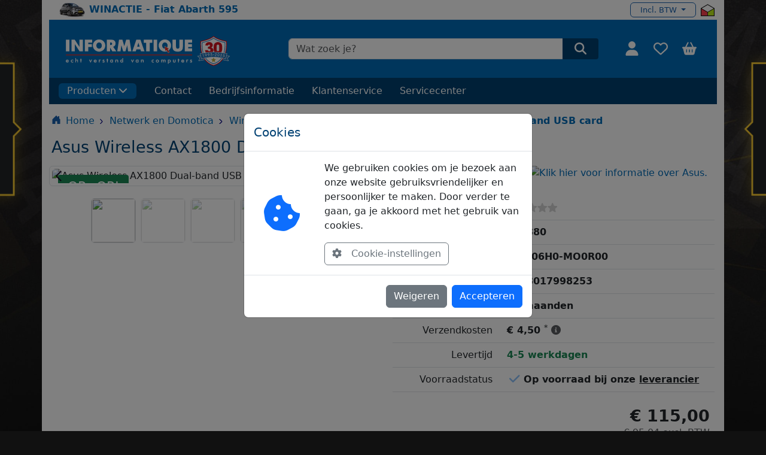

--- FILE ---
content_type: text/html
request_url: https://www.informatique.nl/211880/asus-wireless-ax1800-dual-band-usb-card.html
body_size: 20714
content:
<!DOCTYPE HTML>
<html lang="nl">

<head>

   <meta charset="utf-8"> 
   <meta name="viewport" content="width=device-width, initial-scale=1, shrink-to-fit=no">
   <meta name="description" content="ASUS USB-AX56
Draadloos, USB, WLAN, 1775 Mbit/s. Dual B">
   <meta name="keywords" content="Asus,Wireless,AX1800,Dual-band,USB,card">
   <meta name="robots" content="index, follow">
   <meta name="author" content="Etienne Struijs">
   <meta name="format-detection" content="telephone=no">

   <title> Asus Wireless AX1800 Dual-band USB card | 90IG06H0-MO0R00 </title>

   <!-- Favicon toevoegen -->
   <link rel="icon" href="/new2023/assets/icons/favicon.ico" type="image/x-icon">
   <link rel="shortcut icon" href="/new2023/assets/icons/favicon.ico" type="image/x-icon">

   <!-- Font Awesome -->
   <link href="https://cdnjs.cloudflare.com/ajax/libs/font-awesome/6.0.0/css/all.min.css" rel="stylesheet">

   <!-- Bootstrap css -->
   <link href="/new2023/assets/css/bootstrap.min.css?v=2.0" rel="stylesheet" type="text/css" />

   <!-- Jquery mobile 1.4.5 -->
   <!-- <link rel="stylesheet" href="https://code.jquery.com/mobile/1.4.5/jquery.mobile-1.4.5.min.css"> -->

   <!-- Owl Caroussel -->
   <!--  <link href="/new2023/assets/css/owl.carousel.min.css" rel="stylesheet" type="text/css" /> -->
   <!-- <link href="/new2023/assets/css/owl.theme.css" rel="stylesheet" type="text/css" /> --> 
   <!-- <link href="/new2023/assets/css/owl.theme.default.min.css" rel="stylesheet" type="text/css" /> -->

      <link rel="canonical" href="https://www.informatique.nl/211880/asus-wireless-ax1800-dual-band-usb-card.html" />

<script type="application/ld+json">
{"@context":"https://schema.org/","@type":"Product","name":"Asus Wireless AX1800 Dual-band USB card","image":"https://img.informatique.nl/750/211880.jpg","description":"Asus Wireless AX1800 Dual-band USB card","brand":{"@type":"Brand","name":"ASUS"},"category":"Wireless netwerk adapters","sku":"211880","mpn":"90IG06H0-MO0R00","gtin13":"4718017998253","offers":{"@type":"Offer","url":"https://www.informatique.nl/211880/asus-wireless-ax1800-dual-band-usb-card.html","priceCurrency":"EUR","price":"115.00","priceValidUntil":"2025-12-31","availability":"https://schema.org/InStock","seller":{"@type":"Organization","name":"Informatique","url":"https://www.informatique.nl","logo":"https://www.informatique.nl/new2023/assets/img/informatique-logo-blue-less.svg"},"hasMerchantReturnPolicy":{"@type":"MerchantReturnPolicy","applicableCountry":["NL","BE"],"returnPolicyCategory":"https://schema.org/MerchantReturnFiniteReturnWindow","merchantReturnDays":30,"returnMethod":["https://schema.org/ReturnByMail","https://schema.org/ReturnInStore"],"returnShippingFeesAmount":{"@type":"MonetaryAmount","value":"4.95","currency":"EUR"}}},"merchantReturnStore":{"@type":"Store","name":"Informatique Servicebalie","priceRange":"$$","address":{"@type":"PostalAddress","streetAddress":"Archimedesstraat 1","addressLocality":"Berkel en Rodenrijs","postalCode":"2652 XR","addressCountry":"NL","telephone":"+31 10 5191 666"}}}
</script>
<script type="application/ld+json">
{"@context":"https://schema.org/","@type":"BreadcrumbList","itemListElement":[{"@type":"ListItem","position":"1","name":"Netwerk en Domotica","item":"https://www.informatique.nl/?m=hgr&amp;c=008"},{"@type":"ListItem","position":"2","name":"Wireless netwerk adapters","item":"https://www.informatique.nl/?m=art&amp;g=173"},{"@type":"ListItem","position":"3","name":"Asus Wireless AX1800 Dual-band USB card","item":"https://www.informatique.nl/211880/asus-wireless-ax1800-dual-band-usb-card.html"}]}
</script>
<!-- + FancyBox --> 
<link rel="stylesheet" href="/new2023/assets/css/fancybox.css" />
<!-- custom fancy box -->
<link rel="stylesheet" href="/new2023/assets/css/style-fancybox.css?v=1" />
<!-- + Swiper --> 
<link rel="stylesheet" href="https://cdn.jsdelivr.net/npm/swiper@11/swiper-bundle.min.css" />
   <!-- Google Tag Manager -->
   <script>(function(w,d,s,l,i){w[l]=w[l]||[];w[l].push({'gtm.start':
   new Date().getTime(),event:'gtm.js'});var f=d.getElementsByTagName(s)[0],
   j=d.createElement(s),dl=l!='dataLayer'?'&l='+l:'';j.async=true;j.src=
   'https://www.googletagmanager.com/gtm.js?id='+i+dl;f.parentNode.insertBefore(j,f);
   })(window,document,'script','dataLayer','GTM-PKS84JH');</script>
   <!-- End Google Tag Manager -->

   <!-- Google Tag Manager (noscript) -->
   <!-- <noscript><iframe src="https://www.googletagmanager.com/ns.html?id=GTM-PKS84JH" height="0" width="0" style="display:none;visibility:hidden"></iframe></noscript> -->
   <!-- End Google Tag Manager (noscript) -->


   <!-- Global site tag (gtag.js) - Google Analytics GA4-->
   <script async src="https://www.googletagmanager.com/gtag/js?id=G-KHZ7DKHT4D"></script>
   <script>
     window.dataLayer = window.dataLayer || [];
     function gtag(){dataLayer.push(arguments);}
     gtag('js', new Date());
   
     gtag('config', 'G-KHZ7DKHT4D');
   </script>



   <!-- Google Tag Manager | LinkedIn-->
   <script type="text/javascript">
      _linkedin_partner_id = "3606634";
      window._linkedin_data_partner_ids = window._linkedin_data_partner_ids || [];
      window._linkedin_data_partner_ids.push(_linkedin_partner_id);
   </script>

   <script type="text/javascript">
      (function (l) {
         if (!l) {
            window.lintrk = function (a, b) { window.lintrk.q.push([a, b]) };
            window.lintrk.q = []
         }
         var s = document.getElementsByTagName("script")[0];
         var b = document.createElement("script");
         b.type = "text/javascript"; b.async = true;
         b.src = "https://snap.licdn.com/li.lms-analytics/insight.min.js";
         s.parentNode.insertBefore(b, s);
      })(window.lintrk);
   </script>

   <noscript>
      <img height="1" width="1" style="display:none;" alt=""
         src="https://px.ads.linkedin.com/collect/?pid=3606634&fmt=gif" />
   </noscript>
   <!-- End Google Tag Manager -->


 

   <!-- UI css -->
   <link href="/new2023/assets/css/ui.css?v=2.0" rel="stylesheet" type="text/css" />
   <link href="/new2023/assets/css/responsive.css?v=2.0" rel="stylesheet" type="text/css" />

   <!-- custom -->
   <link href="/new2023/assets/css/general.css?v=2.6" rel="stylesheet" type="text/css" />

   <!-- custom for page header -->
   <link href="/new2023/assets/css/menu.css?v=2.0" rel="stylesheet" type="text/css" /> 

   <link href="/new2023/assets/css/responsive_iq.css?v=2.31" rel="stylesheet" type="text/css" />

   <!-- tijdelijk voor de pagina's met een recaptcha zoals stel een vraag--> 
   <script src="https://www.google.com/recaptcha/api.js"></script>

   <!-- <script src="https://www.google.com/recaptcha/api.js?render=JOUW_SITE_KEY"></script> -->

   <style>
    /* Basis */

      .side-img{
      position: fixed !important;   /* forceer fixed, niet absolute */
      top: 30%;
      transform: translateY(-50%);
      z-index: 1040;                /* boven gewone content, onder modals (1050) */
      padding: .75rem 1rem;
      }

      /* 2) Halve containerbreedte per Bootstrap 5 breakpoint */
      :root{ --half-container: 0px; }                 /* <576px: container ~100% â†’ verbergen is vaak beter */
      @media (min-width: 576px){  :root{ --half-container: 270px; } }  /* 540/2 */
      @media (min-width: 768px){  :root{ --half-container: 360px; } }  /* 720/2 */
      @media (min-width: 992px){  :root{ --half-container: 480px; } }  /* 960/2 */
      @media (min-width: 1200px){ :root{ --half-container: 570px; } }  /* 1140/2 */
      @media (min-width: 1400px){ :root{ --half-container: 660px; } }  /* 1320/2 */

      /* 3) Plaats exact buiten de container; +16px voor wat lucht naast de rand */
      #side-img-left  { right: calc(50% + var(--half-container) + 16px); }
      #side-img-right { left:  calc(50% + var(--half-container) + 16px); }

      /* Optioneel: verstop op small screens */
      @media (max-width: 575.98px){
      .side-img{ display: none; }
      }
   </style>

</head>

<body class="iq-min-height">  

   <!-- toevoeging voor black friday body achtergrond -->
   <a href="https://www.informatique.nl/p/blackfriday" class="side-img" id="side-img-left"><img src="/new2023/img/blackfriday/blackfriday-logo-2-right.png" style="width: 250px; margin: 50px 0; filter: drop-shadow(0 0 0.75rem rgb(254, 208, 33, 0.3));" class="bflogo"></a>
   <a href="https://www.informatique.nl/p/blackfriday" class="side-img" id="side-img-right"><img src="/new2023/img/blackfriday/blackfriday-logo-2-left.png" style="width: 250px; margin: 50px 0; filter: drop-shadow(0 0 0.75rem rgb(254, 208, 33, 0.3));" class="bflogo"></a>

   <!-- <header class="section-header">
      <section class="header-main border-bottom bg-white">
         <div class="container py-3 bg-light">
            <a href="https://www.informatique.nl" class="brand-wrap">
               <img height="40" class="logo" src="/new2023/assets/img/informatique-logo-blue-less.svg">
            </a>
         </div> 
      </section>
   </header>  -->

   <!-- START HEADER -->

<header class="header_wrap">

   <!-- top header -->
         <div class="container py-1 bg-white">
            <div class="row align-items-center mx-1 bg-white">

               <div class="col-lg-10 col-md-10 col-sm-10 col-8 text-nowrap overflow-hidden">
                  <a href="https://www.informatique.nl/30jaar-winactie/"><img src="/new2023/img/abarth595.jpg?v=1" alt="Abarth 595 winactie"> <span class="mt-1 fw-bold"> WINACTIE - Fiat Abarth 595 </span></a>
               </div>

               <div class="col-lg-2 col-md-2 col-sm-2 col-4 d-flex align-items-center justify-content-end pe-0">
                  <!-- <a href="#" class="active">Particulier</a><a href="#"">Zakelijk</a> -->


                  <!-- <li class="nav-item dropdown"> -->
                     <!-- <a class="dropdown-toggle show" href="#" data-bs-toggle="dropdown" aria-expanded="true">English</a>
                     <div class="dropdown-menu dropdown-menu-end show" data-bs-popper="none">
                         <a class="dropdown-item" href="#">Russian</a>
                         <a class="dropdown-item" href="#">Uzbek</a>
                     </div> -->
                 <!-- </li> -->
                 
                 <!-- <select class="form-select select_customer_type">
                  <option>Particulier</option>
                  <option>Zakelijk</option>
               </select> -->

                  <div class="dropdown">
 <a class="btn btn-outline-clr-2 dropdown-toggle vat-mode" href="#" role="button" id="dropdownMenuLink" data-bs-toggle="dropdown" aria-expanded="false">
 Incl. BTW
 </a>
 <ul class="dropdown-menu dropdown-menu-end" aria-labelledby="dropdownMenuLink">
  <li><a class="dropdown-item" href="/incl_btw/">Prijzen inclusief BTW</a></li>
  <li><a class="dropdown-item" href="/excl_btw/">Prijzen exclusief BTW</a></li>
 </ul>
</div>


                  <a href="https://www.thuiswinkel.org/leden/informatique/certificaat" target="_blank"><img src="/new2023/assets/img/logo/partner/thuiswinkel-waarborg-small.png" class="ms-2" alt="Thuiswinkel Waarborg"></a>

               </div>

            </div>
         </div>


      <!-- Logo header -->
      <div class="container bg-white px-1">
      
            <div class="row align-items-center py-1 py-md-3 mx-2 bg-color-2">

               <div class="col-1 d-block d-md-none ps-2"> <!--d-flex align-items-center -->
                  <button class="navbar-toggler bg-color-2 me-3" type="button" data-bs-toggle="collapse" data-bs-target="#cat_menu" aria-expanded="false" aria-label="Toggle navigation" style="color:#fff;">
                      <i class="fa-solid fa-bars"></i>
                  </button>
               </div>

               <!-- logo -->
               <div class="col-10 col-md-12 col-lg-4 order-1 order-md-1 order-lg-1 text-center text-lg-start pt-2 pb-1">
                  <a class="ps-1 ps-md-3 pe-1 pe-md-0" href="/">
                     <img class="informatique-logo" src="/new2023/assets/img/informatique-logo-white-30y.svg?v=1" alt="Informatique computerwinkel" height="50" />
                  </a>
               </div> <!-- Informatique logo, altijd eerst -->
               
               <!-- search form -->
               <div class="col-8 col-md-9 col-lg-6 order-2 order-md-3 order-lg-2">
                  
                  <div class="product_search_form radius_input search_form_btn ps-3">
                     
                     <!-- <form id="searchForm" action="\" method="get" onsubmit="onSubmitForm(event)">
   
                        <input type="hidden" name="m" value="src" >
                        <input class="form-control" placeholder="Wat zoek je?" name="q" required="" type="text">
   
                        <button type="submit" class="search_btn3"> -->
                           <!-- <button class="search_btn3 g-recaptcha" data-sitekey="6Ldhaq8lAAAAAJnDDTYF4-OP2vnggDEor5eci1DI" data-callback='onSubmit' data-action='submit'> -->
   
                           <!-- <svg xmlns="http://www.w3.org/2000/svg" viewBox="0 0 512 512" width="20" height="20" fill="currentColor" style="color:#fff;margin-top:-3px;">
                              <path d="M416 208c0 45.9-14.9 88.3-40 122.7L502.6 457.4c12.5 12.5 12.5 32.8 0 45.3s-32.8 12.5-45.3 0L330.7 376c-34.4 25.2-76.8 40-122.7 40C93.1 416 0 322.9 0 208S93.1 0 208 0S416 93.1 416 208zM208 352a144 144 0 1 0 0-288 144 144 0 1 0 0 288z" />
                           </svg> -->
                           <!-- <i class="fas fa-search"></i> -->
   
                        <!-- </button>
                         <input type="hidden" id="recaptchaResponse" name="recaptchaResponse"> 
                     </form> -->
                     

                     <!-- <form id="searchForm" action="/" method="post" onsubmit="onFormSubmit(event)">
                        <input type="hidden" name="m" value="src">

                        <input class="form-control"
                              placeholder="Wat zoek je?"
                              name="q"
                              type="text"
                              autocomplete="on">

                        <input type="hidden" id="recaptchaResponse" name="recaptchaResponse">

                        <button type="submit"
                              class="search_btn3 g-recaptcha"
                              aria-label="Zoeken"
                              data-sitekey="6Ldhaq8lAAAAAJnDDTYF4-OP2vnggDEor5eci1DI"
                              data-callback="onSubmit"
                              data-action="submit">
                           <svg xmlns="http://www.w3.org/2000/svg" viewBox="0 0 512 512" width="20" height="20" fill="currentColor" style="color:#fff;margin-top:-3px;">
                              <path d="M416 208c0 45.9-14.9 88.3-40 122.7L502.6 457.4c12.5 12.5 12.5 32.8 0 45.3s-32.8 12.5-45.3 0L330.7 376c-34.4 25.2-76.8 40-122.7 40C93.1 416 0 322.9 0 208S93.1 0 208 0S416 93.1 416 208zM208 352a144 144 0 1 0 0-288 144 144 0 1 0 0 288z"/>
                           </svg>
                        </button>
                     </form>
 -->

                     <form id="searchForm" action="/" method="get">
                        <input type="hidden" name="m" value="src">

                        <input class="form-control"
                              placeholder="Wat zoek je?"
                              name="q"
                              type="text"
                              autocomplete="on">

                        <button type="submit"
                              class="search_btn3"
                              aria-label="Zoeken">
                           <svg xmlns="http://www.w3.org/2000/svg" viewBox="0 0 512 512" width="20" height="20" fill="currentColor" style="color:#fff;margin-top:-3px;">
                              <path d="M416 208c0 45.9-14.9 88.3-40 122.7L502.6 457.4c12.5 12.5 12.5 32.8 0 45.3s-32.8 12.5-45.3 0L330.7 376c-34.4 25.2-76.8 40-122.7 40C93.1 416 0 322.9 0 208S93.1 0 208 0S416 93.1 416 208zM208 352a144 144 0 1 0 0-288 144 144 0 1 0 0 288z"/>
                           </svg>
                        </button>
                     </form>


                     <!-- <button class="g-recaptcha" data-sitekey="reCAPTCHA_site_key" data-callback='onSubmit' data-action='submit'>Submit</button> -->
   
                  </div>   

               </div> <!-- Search  Medium: onder A, Large: tweede -->
           
               <!-- drop downs -->
               <div class="col-4 col-md-3 col-lg-2 order-3 order-md-4 order-lg-4 d-flex justify-content-end">
                  
                  <ul class="navbar-nav attr-nav align-items-center pe-2">

                     <li class="user-dropdown">
                        <a href="#" class="nav-link text-white me-1 me-sm-2" data-bs-toggle="dropdown" id="user-dropdown" aria-label="Gebruiker">
                           <svg class="icon-size-2" fill="currentColor"><use xlink:href="/new2023/img/icons.svg#fa-user"></use></svg>
                           <!-- <svg xmlns="http://www.w3.org/2000/svg" viewBox="0 0 448 512" width="22" height="22"
                              fill="currentColor" style="color:#fff;">
                              <path
                                 d="M304 128a80 80 0 1 0 -160 0 80 80 0 1 0 160 0zM96 128a128 128 0 1 1 256 0A128 128 0 1 1 96 128zM49.3 464H398.7c-8.9-63.3-63.3-112-129-112H178.3c-65.7 0-120.1 48.7-129 112zM0 482.3C0 383.8 79.8 304 178.3 304h91.4C368.2 304 448 383.8 448 482.3c0 16.4-13.3 29.7-29.7 29.7H29.7C13.3 512 0 498.7 0 482.3z" />
                           </svg> -->
                            
                        </a>   
                        
                           <!-- <svg xmlns="http://www.w3.org/2000/svg" viewBox="0 0 448 512" width="22" height="22" fill="currentColor" style="color:#fff;" ><use xlink:href="/assets/icons/icons.svg#search"></use></svg> -->

                           <!-- <i class="bi bi-person-fill"></i>--> <!-- <i class="far fa-user"></i> -->

                        <!-- begin user dropdown -->
                        <div id="user-dropdown-content" class="dropdown-menu p-3 dropdown-menu-end shadow" style="min-width: 250px;">

                           <!-- hier komt de ontent van het user drop down menu --> 

                              <!-- <h4 class="mb-4">Inloggen</h4>

                              <form action="/inloggen/" id="login-form" method="post" name="login" autocomplete="off">

                                 <input type="hidden" name="m" value="inl">
                                 <input type="hidden" name="login" value="ja">
                                 <input type="hidden" name="redirect" value="/">

                                 <div class="mb-3">
                                    <label class="form-label">e-mailadres</label>
                                    <input name="id" class="form-control" placeholder="ex. name@gmail.com" type="email">
                                 </div>

                                 <div class="mb-3">
                                    <label class="form-label">Wachtwoord</label>
                                    <a class="float-end" href="#">Vergeten?</a>
                                    <input name="pw" class="form-control" placeholder="******" type="password">
                                 </div>

                                 <div class="mb-3">
                                    <label class="form-check">
                                    <input class="form-check-input" type="checkbox" value="" checked="">
                                    <span class="form-check-label"> Remember </span>
                                    </label>
                                 </div>

                                 <button class="btn w-100 btn-primary" type="submit"> Aanmelden </button>

                              </form>

                              <p class="text-divider my-4">Nieuw bij Informatique?</p>
                              <a href="https://www.informatique.nl/registreren/" class="btn w-100 btn-light">Registreren</a> -->

                     </div>
                     <!-- eind user dropdown -->

                     <li><a href="https://www.informatique.nl/mijn/verlanglijst" class="nav-link text-white me-1 me-sm-2" aria-label="Verlanglijst" title="Verlanglijst">
                           <svg class="icon-size-2" fill="currentColor"><use xlink:href="/new2023/img/icons.svg#fa-heart"></use></svg>
                           
                        </a>  
                     </li>

                     <li class="dropdown basket-dropdown">

                        <a href="#" class="nav-link text-white me-1 me-sm-2" data-bs-toggle="dropdown" id="basket-dropdown" aria-label="Winkelmandje" title="Winkelmandje">
                           <svg class="icon icon-size-2" fill="currentColor"><use xlink:href="/new2023/img/icons.svg#basket"></use></svg>
                           <span id="basket_count"></span>
                        </a>

                        <!-- begin cart dropdown-->
                        <div id="basket-dropdown-content" class="dropdown-menu p-3 dropdown-menu-end shadow" style="min-width: 290px;">
                           <!-- hier wordt het dropdown winkelmandje geladen -->    
                        </div> <!-- eind cart dropdown -->

                     </li>

                  </ul>

               </div> <!-- Icons Medium: naast B, Small: naast B -->
            
            </div>

         <div class="row mx-2">

            <!-- ============= Navbar header ============== -->
            <nav id="nav-header" class="navbar navbar-expand-md px-1 px-md-3 bg-color-1 d-block">

               <div class="collapse navbar-collapse" id="cat_menu">

                  <div class="d-none d-sm-block d-xs-block d-md-none my-2 border-bottom">
                  </div>

                  <ul class="navbar-nav ps-2 ps-md-0 py-2">

                     <li class="nav-item dropdown text-white">
                        <a class="nav-link dropdown-toggle text-white bg-color-2 rounded-2" id="category-dropdown" href="#"
                           data-bs-toggle="dropdown">
                           Producten<svg xmlns=" http://www.w3.org/2000/svg" viewBox="0 0 448 512" width="15"
                           height="15" fill="currentColor" style="margin-left:4px;margin-top:-3px;">
                           <path d="M201.4 406.6c12.5 12.5 32.8 12.5 45.3 0l192-192c12.5-12.5 12.5-32.8 0-45.3s-32.8-12.5-45.3 0L224 338.7 54.6 169.4c-12.5-12.5-32.8-12.5-45.3 0s-12.5 32.8 0 45.3l192 192z">
                           </path>
                           </svg>
                        </a>

                        <!-- begin category-menu-->
                        <ul id="category-menu" class="dropdown-menu">

                           <!-- <li><a class="dropdown-item" href="/pc/">
                                 <svg xmlns="http://www.w3.org/2000/svg" width="20" height="20" fill="currentColor"
                                    viewBox="0 0 20 20" class="color-2">
                                    <path
                                       d="M5 0a1 1 0 0 0-1 1v14a1 1 0 0 0 1 1h6a1 1 0 0 0 1-1V1a1 1 0 0 0-1-1H5Zm.5 14a.5.5 0 1 1 0 1 .5.5 0 0 1 0-1Zm2 0a.5.5 0 1 1 0 1 .5.5 0 0 1 0-1ZM5 1.5a.5.5 0 0 1 .5-.5h5a.5.5 0 0 1 0 1h-5a.5.5 0 0 1-.5-.5ZM5.5 3h5a.5.5 0 0 1 0 1h-5a.5.5 0 0 1 0-1Z" />
                                 </svg>
                                 Informatique PC's </a>
                           </li> -->

                           <li>
                              <a class="dropdown-item dropdown-toggler"
                                 href="/computers_en_servers/c002/">
                                 <svg xmlns="http://www.w3.org/2000/svg" width="20" height="20" fill="currentColor"
                                    viewBox="0 0 20 20" class="color-2">
                                    <path
                                       d="M5 0a1 1 0 0 0-1 1v14a1 1 0 0 0 1 1h6a1 1 0 0 0 1-1V1a1 1 0 0 0-1-1H5Zm.5 14a.5.5 0 1 1 0 1 .5.5 0 0 1 0-1Zm2 0a.5.5 0 1 1 0 1 .5.5 0 0 1 0-1ZM5 1.5a.5.5 0 0 1 .5-.5h5a.5.5 0 0 1 0 1h-5a.5.5 0 0 1-.5-.5ZM5.5 3h5a.5.5 0 0 1 0 1h-5a.5.5 0 0 1 0-1Z" />
                                 </svg>
                                 Computers en servers </a>

                           </li>

                           <li>
                              <a class="dropdown-item dropdown-toggler"
                                 href="/laptops/c006/">
                                 <svg xmlns="http://www.w3.org/2000/svg" width="20" height="20" fill="currentColor"
                                    viewBox="0 0 20 20" class="color-2">
                                    <path
                                       d="M13.5 3a.5.5 0 0 1 .5.5V11H2V3.5a.5.5 0 0 1 .5-.5h11zm-11-1A1.5 1.5 0 0 0 1 3.5V12h14V3.5A1.5 1.5 0 0 0 13.5 2h-11zM0 12.5h16a1.5 1.5 0 0 1-1.5 1.5h-13A1.5 1.5 0 0 1 0 12.5z" />
                                 </svg>
                                 Laptops
                              </a>
                           </li>

                           <li><a class="dropdown-item dropdown-toggler"
                                 href="https://www.informatique.nl/notebooks_en_tablets/tablets_en_e-readers/c006-h107/">
                                 <svg xmlns="http://www.w3.org/2000/svg" width="20" height="20" fill="currentColor"
                                    viewBox="0 0 20 20" class="color-2">
                                    <path
                                       d="M12 1a1 1 0 0 1 1 1v12a1 1 0 0 1-1 1H4a1 1 0 0 1-1-1V2a1 1 0 0 1 1-1h8zM4 0a2 2 0 0 0-2 2v12a2 2 0 0 0 2 2h8a2 2 0 0 0 2-2V2a2 2 0 0 0-2-2H4z" />
                                    <path d="M8 14a1 1 0 1 0 0-2 1 1 0 0 0 0 2z" />
                                 </svg>

                                 Tablets en e-readers </a></li>

                           <li><a class="dropdown-item dropdown-toggler"
                                 href="https://www.informatique.nl/pc_gaming/pc_gaming_randapparatuur/c003-h126/">
                                 <svg xmlns="http://www.w3.org/2000/svg" width="20" height="20" fill="currentColor"
                                    viewBox="0 0 20 20" class="color-2">
                                    <path
                                       d="M11.5 6.027a.5.5 0 1 1-1 0 .5.5 0 0 1 1 0zm-1.5 1.5a.5.5 0 1 0 0-1 .5.5 0 0 0 0 1zm2.5-.5a.5.5 0 1 1-1 0 .5.5 0 0 1 1 0zm-1.5 1.5a.5.5 0 1 0 0-1 .5.5 0 0 0 0 1zm-6.5-3h1v1h1v1h-1v1h-1v-1h-1v-1h1v-1z" />
                                    <path
                                       d="M3.051 3.26a.5.5 0 0 1 .354-.613l1.932-.518a.5.5 0 0 1 .62.39c.655-.079 1.35-.117 2.043-.117.72 0 1.443.041 2.12.126a.5.5 0 0 1 .622-.399l1.932.518a.5.5 0 0 1 .306.729c.14.09.266.19.373.297.408.408.78 1.05 1.095 1.772.32.733.599 1.591.805 2.466.206.875.34 1.78.364 2.606.024.816-.059 1.602-.328 2.21a1.42 1.42 0 0 1-1.445.83c-.636-.067-1.115-.394-1.513-.773-.245-.232-.496-.526-.739-.808-.126-.148-.25-.292-.368-.423-.728-.804-1.597-1.527-3.224-1.527-1.627 0-2.496.723-3.224 1.527-.119.131-.242.275-.368.423-.243.282-.494.575-.739.808-.398.38-.877.706-1.513.773a1.42 1.42 0 0 1-1.445-.83c-.27-.608-.352-1.395-.329-2.21.024-.826.16-1.73.365-2.606.206-.875.486-1.733.805-2.466.315-.722.687-1.364 1.094-1.772a2.34 2.34 0 0 1 .433-.335.504.504 0 0 1-.028-.079zm2.036.412c-.877.185-1.469.443-1.733.708-.276.276-.587.783-.885 1.465a13.748 13.748 0 0 0-.748 2.295 12.351 12.351 0 0 0-.339 2.406c-.022.755.062 1.368.243 1.776a.42.42 0 0 0 .426.24c.327-.034.61-.199.929-.502.212-.202.4-.423.615-.674.133-.156.276-.323.44-.504C4.861 9.969 5.978 9.027 8 9.027s3.139.942 3.965 1.855c.164.181.307.348.44.504.214.251.403.472.615.674.318.303.601.468.929.503a.42.42 0 0 0 .426-.241c.18-.408.265-1.02.243-1.776a12.354 12.354 0 0 0-.339-2.406 13.753 13.753 0 0 0-.748-2.295c-.298-.682-.61-1.19-.885-1.465-.264-.265-.856-.523-1.733-.708-.85-.179-1.877-.27-2.913-.27-1.036 0-2.063.091-2.913.27z" />
                                 </svg>

                                 PC Gaming
                              </a>
                           </li>

                           <li><a class="dropdown-item dropdown-toggler"
                                 href="https://www.informatique.nl/pc_componenten/c001/">
                                 <svg xmlns="http://www.w3.org/2000/svg" width="20" height="20" fill="currentColor"
                                    viewBox="0 0 20 20" class="color-2">
                                    <path
                                       d="M4 8a1.5 1.5 0 1 1 3 0 1.5 1.5 0 0 1-3 0Zm7.5-1.5a1.5 1.5 0 1 0 0 3 1.5 1.5 0 0 0 0-3Z" />
                                    <path
                                       d="M0 1.5A.5.5 0 0 1 .5 1h1a.5.5 0 0 1 .5.5V4h13.5a.5.5 0 0 1 .5.5v7a.5.5 0 0 1-.5.5H2v2.5a.5.5 0 0 1-1 0V2H.5a.5.5 0 0 1-.5-.5Zm5.5 4a2.5 2.5 0 1 0 0 5 2.5 2.5 0 0 0 0-5ZM9 8a2.5 2.5 0 1 0 5 0 2.5 2.5 0 0 0-5 0Z" />
                                    <path
                                       d="M3 12.5h3.5v1a.5.5 0 0 1-.5.5H3.5a.5.5 0 0 1-.5-.5v-1Zm4 1v-1h4v1a.5.5 0 0 1-.5.5h-3a.5.5 0 0 1-.5-.5Z" />
                                 </svg>

                                 Componenten </a>

                           </li>

                           <li>
                              <a class="dropdown-item dropdown-toggler"
                                 href="https://www.informatique.nl/opslag_en_geheugen/c019/">
                                 <svg xmlns="http://www.w3.org/2000/svg" width="20" height="20" fill="currentColor"
                                    viewBox="0 0 20 20" class="color-2">
                                    <path
                                       d="M8.785 9.896A3.001 3.001 0 0 0 8 4a3 3 0 0 0-.891 5.865c.667-.44 1.396-.91 1.955-1.268.224-.144.483.115.34.34l-.62.96ZM9 7a1 1 0 1 1-2 0 1 1 0 0 1 2 0Z" />
                                    <path
                                       d="M4 0a2 2 0 0 0-2 2v12a2 2 0 0 0 2 2h8a2 2 0 0 0 2-2V2a2 2 0 0 0-2-2H4Zm9 1.5a.5.5 0 1 1-1 0 .5.5 0 0 1 1 0Zm0 13a.5.5 0 1 1-1 0 .5.5 0 0 1 1 0Zm-9.5.5a.5.5 0 1 1 0-1 .5.5 0 0 1 0 1ZM4 1.5a.5.5 0 1 1-1 0 .5.5 0 0 1 1 0Zm2.882 11.177a1.102 1.102 0 0 1-1.56-1.559c.1-.098.396-.314.795-.588a4 4 0 1 1 1.946.47c-.537.813-1.02 1.515-1.181 1.677Z" />
                                 </svg>
                                 Opslag en geheugen
                              </a>

                           </li>

                           <li>
                              <a class="dropdown-item dropdown-toggler"
                                 href="https://www.informatique.nl/randapparatuur/c009/">
                                 <svg xmlns="http://www.w3.org/2000/svg" aria-hidden="true" width="18" height="18" fill="none" viewBox="0 0 24 24" class="color-2">
                                    <path stroke="currentColor" stroke-linecap="square" stroke-width="1.4" d="M8 15h7.01v.01H15L8 15Z"/>
                                    <path stroke="currentColor" stroke-linecap="square" stroke-width="1.4" d="M20 6H4a1 1 0 0 0-1 1v10a1 1 0 0 0 1 1h16a1 1 0 0 0 1-1V7a1 1 0 0 0-1-1Z"/>
                                    <path stroke="currentColor" stroke-linecap="square" stroke-width="1.4" d="M6 9h.01v.01H6V9Zm0 3h.01v.01H6V12Zm0 3h.01v.01H6V15Zm3-6h.01v.01H9V9Zm0 3h.01v.01H9V12Zm3-3h.01v.01H12V9Zm0 3h.01v.01H12V12Zm3 0h.01v.01H15V12Zm3 0h.01v.01H18V12Zm0 3h.01v.01H18V15Zm-3-6h.01v.01H15V9Zm3 0h.01v.01H18V9Z"/>
                                  </svg>
                                  Randapparatuur
                              </a>

                           </li>


                           <li>
                              <a class="dropdown-item dropdown-toggler"
                                 href="https://www.informatique.nl/printers_en_scanners/c018/">
                                 <svg xmlns="http://www.w3.org/2000/svg" width="20" height="20" fill="currentColor"
                                    viewBox="0 0 20 20">
                                    <path d="M2.5 8a.5.5 0 1 0 0-1 .5.5 0 0 0 0 1z" />
                                    <path
                                       d="M5 1a2 2 0 0 0-2 2v2H2a2 2 0 0 0-2 2v3a2 2 0 0 0 2 2h1v1a2 2 0 0 0 2 2h6a2 2 0 0 0 2-2v-1h1a2 2 0 0 0 2-2V7a2 2 0 0 0-2-2h-1V3a2 2 0 0 0-2-2H5zM4 3a1 1 0 0 1 1-1h6a1 1 0 0 1 1 1v2H4V3zm1 5a2 2 0 0 0-2 2v1H2a1 1 0 0 1-1-1V7a1 1 0 0 1 1-1h12a1 1 0 0 1 1 1v3a1 1 0 0 1-1 1h-1v-1a2 2 0 0 0-2-2H5zm7 2v3a1 1 0 0 1-1 1H5a1 1 0 0 1-1-1v-3a1 1 0 0 1 1-1h6a1 1 0 0 1 1 1z" />
                                 </svg>

                                 Printers en Scanners
                              </a>
                           </li>

                           <li>
                              <a class="dropdown-item dropdown-toggler"
                                 href="https://www.informatique.nl/netwerk_en_smart_home/c008/">
                                 <svg xmlns="http://www.w3.org/2000/svg" width="20" height="20" fill="currentColor"
                                    viewBox="0 0 20 20">
                                    <path
                                       d="M4.5 5a.5.5 0 1 0 0-1 .5.5 0 0 0 0 1zM3 4.5a.5.5 0 1 1-1 0 .5.5 0 0 1 1 0z" />
                                    <path
                                       d="M0 4a2 2 0 0 1 2-2h12a2 2 0 0 1 2 2v1a2 2 0 0 1-2 2H8.5v3a1.5 1.5 0 0 1 1.5 1.5h5.5a.5.5 0 0 1 0 1H10A1.5 1.5 0 0 1 8.5 14h-1A1.5 1.5 0 0 1 6 12.5H.5a.5.5 0 0 1 0-1H6A1.5 1.5 0 0 1 7.5 10V7H2a2 2 0 0 1-2-2V4zm1 0v1a1 1 0 0 0 1 1h12a1 1 0 0 0 1-1V4a1 1 0 0 0-1-1H2a1 1 0 0 0-1 1zm6 7.5v1a.5.5 0 0 0 .5.5h1a.5.5 0 0 0 .5-.5v-1a.5.5 0 0 0-.5-.5h-1a.5.5 0 0 0-.5.5z" />
                                 </svg>
                                 Netwerk en smart home
                              </a>
                           </li>

                           <li><a class="dropdown-item dropdown-toggler"
                                 href="https://www.informatique.nl/beeld_en_geluid/c017/">
                                 <svg xmlns="http://www.w3.org/2000/svg" width="20" height="20" fill="currentColor"
                                    viewBox="0 0 20 20" class="color-2">
                                    <path
                                       d="M0 4s0-2 2-2h12s2 0 2 2v6s0 2-2 2h-4c0 .667.083 1.167.25 1.5H11a.5.5 0 0 1 0 1H5a.5.5 0 0 1 0-1h.75c.167-.333.25-.833.25-1.5H2s-2 0-2-2V4zm1.398-.855a.758.758 0 0 0-.254.302A1.46 1.46 0 0 0 1 4.01V10c0 .325.078.502.145.602.07.105.17.188.302.254a1.464 1.464 0 0 0 .538.143L2.01 11H14c.325 0 .502-.078.602-.145a.758.758 0 0 0 .254-.302 1.464 1.464 0 0 0 .143-.538L15 9.99V4c0-.325-.078-.502-.145-.602a.757.757 0 0 0-.302-.254A1.46 1.46 0 0 0 13.99 3H2c-.325 0-.502.078-.602.145z" />
                                 </svg>

                                 Beeld en geluid </a>
                           </li>

                           <li><a class="dropdown-item dropdown-toggler"
                                 href="https://www.informatique.nl/fotografie_en_video/c005/">
                                 <svg xmlns="http://www.w3.org/2000/svg" width="20" height="20" fill="currentColor"
                                    viewBox="0 0 20 20">
                                    <path
                                       d="M15 12a1 1 0 0 1-1 1H2a1 1 0 0 1-1-1V6a1 1 0 0 1 1-1h1.172a3 3 0 0 0 2.12-.879l.83-.828A1 1 0 0 1 6.827 3h2.344a1 1 0 0 1 .707.293l.828.828A3 3 0 0 0 12.828 5H14a1 1 0 0 1 1 1v6zM2 4a2 2 0 0 0-2 2v6a2 2 0 0 0 2 2h12a2 2 0 0 0 2-2V6a2 2 0 0 0-2-2h-1.172a2 2 0 0 1-1.414-.586l-.828-.828A2 2 0 0 0 9.172 2H6.828a2 2 0 0 0-1.414.586l-.828.828A2 2 0 0 1 3.172 4H2z" />
                                    <path
                                       d="M8 11a2.5 2.5 0 1 1 0-5 2.5 2.5 0 0 1 0 5zm0 1a3.5 3.5 0 1 0 0-7 3.5 3.5 0 0 0 0 7zM3 6.5a.5.5 0 1 1-1 0 .5.5 0 0 1 1 0z" />
                                 </svg>

                                 Fotografie en video </a></li>

                           <li><a class="dropdown-item dropdown-toggler"
                                 href="/mobiliteit_en_navigatie/c016/">
                                 <svg xmlns="http://www.w3.org/2000/svg" width="20" height="20" fill="currentColor"
                                    viewBox="0 0 20 20">
                                    <path
                                       d="M4 9a1 1 0 1 1-2 0 1 1 0 0 1 2 0Zm10 0a1 1 0 1 1-2 0 1 1 0 0 1 2 0ZM6 8a1 1 0 0 0 0 2h4a1 1 0 1 0 0-2H6ZM4.862 4.276 3.906 6.19a.51.51 0 0 0 .497.731c.91-.073 2.35-.17 3.597-.17 1.247 0 2.688.097 3.597.17a.51.51 0 0 0 .497-.731l-.956-1.913A.5.5 0 0 0 10.691 4H5.309a.5.5 0 0 0-.447.276Z" />
                                    <path
                                       d="M2.52 3.515A2.5 2.5 0 0 1 4.82 2h6.362c1 0 1.904.596 2.298 1.515l.792 1.848c.075.175.21.319.38.404.5.25.855.715.965 1.262l.335 1.679c.033.161.049.325.049.49v.413c0 .814-.39 1.543-1 1.997V13.5a.5.5 0 0 1-.5.5h-2a.5.5 0 0 1-.5-.5v-1.338c-1.292.048-2.745.088-4 .088s-2.708-.04-4-.088V13.5a.5.5 0 0 1-.5.5h-2a.5.5 0 0 1-.5-.5v-1.892c-.61-.454-1-1.183-1-1.997v-.413a2.5 2.5 0 0 1 .049-.49l.335-1.68c.11-.546.465-1.012.964-1.261a.807.807 0 0 0 .381-.404l.792-1.848ZM4.82 3a1.5 1.5 0 0 0-1.379.91l-.792 1.847a1.8 1.8 0 0 1-.853.904.807.807 0 0 0-.43.564L1.03 8.904a1.5 1.5 0 0 0-.03.294v.413c0 .796.62 1.448 1.408 1.484 1.555.07 3.786.155 5.592.155 1.806 0 4.037-.084 5.592-.155A1.479 1.479 0 0 0 15 9.611v-.413c0-.099-.01-.197-.03-.294l-.335-1.68a.807.807 0 0 0-.43-.563 1.807 1.807 0 0 1-.853-.904l-.792-1.848A1.5 1.5 0 0 0 11.18 3H4.82Z" />
                                 </svg>

                                 Mobiliteit en navigatie </a></li>

                           <li><a class="dropdown-item dropdown-toggler"
                                 href="/software/c010/">
                                 <svg xmlns="http://www.w3.org/2000/svg" width="20" height="20" fill="currentColor"
                                    viewBox="0 0 20 20">
                                    <path d="M8 15A7 7 0 1 1 8 1a7 7 0 0 1 0 14zm0 1A8 8 0 1 0 8 0a8 8 0 0 0 0 16z" />
                                    <path
                                       d="M10 8a2 2 0 1 1-4 0 2 2 0 0 1 4 0zM8 4a4 4 0 0 0-4 4 .5.5 0 0 1-1 0 5 5 0 0 1 5-5 .5.5 0 0 1 0 1zm4.5 3.5a.5.5 0 0 1 .5.5 5 5 0 0 1-5 5 .5.5 0 0 1 0-1 4 4 0 0 0 4-4 .5.5 0 0 1 .5-.5z" />
                                 </svg>

                                 Software </a></li>

                           <li><a class="dropdown-item dropdown-toggler"
                                 href="/supplies/c011/">
                                 <svg xmlns="http://www.w3.org/2000/svg" width="20" height="20" fill="currentColor"
                                    viewBox="0 0 20 20">
                                    <path d="M8 15A7 7 0 1 1 8 1a7 7 0 0 1 0 14zm0 1A8 8 0 1 0 8 0a8 8 0 0 0 0 16z" />
                                    <path
                                       d="M10 8a2 2 0 1 1-4 0 2 2 0 0 1 4 0zM8 4a4 4 0 0 0-4 4 .5.5 0 0 1-1 0 5 5 0 0 1 5-5 .5.5 0 0 1 0 1zm4.5 3.5a.5.5 0 0 1 .5.5 5 5 0 0 1-5 5 .5.5 0 0 1 0-1 4 4 0 0 0 4-4 .5.5 0 0 1 .5-.5z" />
                                 </svg>

                                 Supplies </a></li>
   
                           <li>
                              <hr>
                           </li>

                           <li><a class="dropdown-item dropdown-toggler text-danger"
                                 href="/outletstore/">
                                 <svg xmlns="http://www.w3.org/2000/svg" width="20" height="20" fill="currentColor"
                                    viewBox="0 0 20 20">
                                    <path
                                       d="M13.442 2.558a.625.625 0 0 1 0 .884l-10 10a.625.625 0 1 1-.884-.884l10-10a.625.625 0 0 1 .884 0zM4.5 6a1.5 1.5 0 1 1 0-3 1.5 1.5 0 0 1 0 3zm0 1a2.5 2.5 0 1 0 0-5 2.5 2.5 0 0 0 0 5zm7 6a1.5 1.5 0 1 1 0-3 1.5 1.5 0 0 1 0 3zm0 1a2.5 2.5 0 1 0 0-5 2.5 2.5 0 0 0 0 5z" />
                                 </svg>

                                 Outlet Store </a></li>

                           <li><a class="dropdown-item dropdown-toggler" href="/inkt-toner-selector/">
                              <svg xmlns="http://www.w3.org/2000/svg" width="20" height="20" fill="currentColor" class="color-2" viewBox="0 0 20 20"> <path d="M2.5 8a.5.5 0 1 0 0-1 .5.5 0 0 0 0 1z" /> 
                                 <path d="M5 1a2 2 0 0 0-2 2v2H2a2 2 0 0 0-2 2v3a2 2 0 0 0 2 2h1v1a2 2 0 0 0 2 2h6a2 2 0 0 0 2-2v-1h1a2 2 0 0 0 2-2V7a2 2 0 0 0-2-2h-1V3a2 2 0 0 0-2-2H5zM4 3a1 1 0 0 1 1-1h6a1 1 0 0 1 1 1v2H4V3zm1 5a2 2 0 0 0-2 2v1H2a1 1 0 0 1-1-1V7a1 1 0 0 1 1-1h12a1 1 0 0 1 1 1v3a1 1 0 0 1-1 1h-1v-1a2 2 0 0 0-2-2H5zm7 2v3a1 1 0 0 1-1 1H5a1 1 0 0 1-1-1v-3a1 1 0 0 1 1-1h6a1 1 0 0 1 1 1z" />
                              </svg>
                                 Inkt en toner selector </a></li>      
                                    

                        </ul>
                        <!-- einde category-menu-->

                     </li>
                  
                  </ul>
                  
                  <ul class="navbar-nav ms-3 ps-2 ps-md-0 py-2">
                     <!-- <ul class="navbar-nav ps-2 ps-md-0 py-2 w-100"></ul> -->
 
                     <li class="nav-item"><a class="nav-link" href="/contact/"> Contact </a> </li>
                     <li class="nav-item"><a class="nav-link" href="/info/"> Bedrijfsinformatie </a></li>
                     <li class="nav-item"><a class="nav-link" href="/klantenservice/"> Klantenservice </a></li>
                     <li class="nav-item"><a class="nav-link" href="/servicecenter/"> Servicecenter </a></li>

                     <li class="nav-item"></li>


                     <!--  -->
                     
                     <!-- %%OLDWEBSITE%% -->

                  </ul>

                  <!-- <ul class="navbar-nav ms-auto pe-2">
                  <li><a href="https://www.thuiswinkel.org/leden/informatique/certificaat" target="_blank"><img alt="Thuiswinkel.org" height="25" src="https://widget.thuiswinkel-cdn.org/images/script/B2C/popup-color-h-white.svg"></a></li>
                  </ul> -->

                  <ul class="navbar-nav ms-auto pe-0 d-none d-lg-flex">
                     <li class="nav-item ms-auto bg-danger rounded-2">
                        <!-- <a id="monthly_deals" class="nav-link" href="/artset/4732/"> Aanbiedingen </a>-->
                        <!-- <a id="monthly_deals" class="nav-link" href="/p/backtoschool/"> Back to School </a> -->
                     </li>
                  </ul>


               </div>


               <!-- navbar-collapse.// -->

            </nav>
            <!-- ============= Navbar header // ============== -->
         </div>

      </div>

    

</header>
<!-- END HEADER --> 
 
   <!-- <section> -->

   <!-- Cookie banner Modal -->
   <div class="modal fade" id="staticBackdrop" data-bs-backdrop="static" data-bs-keyboard="false" tabindex="-1" aria-labelledby="staticBackdropLabel" aria-hidden="true">
     <div class="modal-dialog modal-dialog-centered">
       <div class="modal-content">
         <div class="modal-header">
           <h1 class="modal-title fs-5" id="staticBackdropLabel">Cookies</h1>
         </div>
         <div class="modal-body">
   <div class="row">
   <div class="col-3 d-flex align-items-center justify-content-center">
       <i class="fas fa-cookie-bite fa-4x text-primary"></i>
   </div>
   <div class="col-9">
       <p>We gebruiken cookies om je bezoek aan onze website gebruiksvriendelijker en persoonlijker te maken. Door verder te gaan, ga je akkoord met het gebruik van cookies.</a></p>
<a class="btn btn-outline-secondary" data-bs-toggle="collapse" href="#CookieSettings" role="button" aria-expanded="false" aria-controls="collapseExample"><i class="fa-solid fa-gear pe-3"></i>Cookie-instellingen</a>
    <div class="collapse py-3 cookie-settings" id="CookieSettings">
       <div class="form-check">
           <input class="form-check-input" type="checkbox" name="necessary" checked="" disabled="">
           <label class="form-check-label">Noodzakelijk</label>
       </div>
       <div class="form-check">
           <input class="form-check-input" type="checkbox" name="preferences" checked="">
           <label class="form-check-label">Voorkeuren</label>
       </div>
       <div class="form-check">
           <input class="form-check-input" type="checkbox" name="statistics" checked="">
           <label class="form-check-label">Statistieken</label>
       </div>
       <div class="form-check">
           <input class="form-check-input" type="checkbox" name="marketing" checked="">
           <label class="form-check-label">Marketing</label>
       </div>
   </div>
   </div>
</div>
         </div>
         <div class="modal-footer">
           <button type="button" class="btn btn-secondary" data-bs-dismiss="modal" onclick="rejectCookies()">Weigeren</button>
           <button type="button" class="btn btn-primary" data-bs-dismiss="modal" onclick="acceptCookies()">Accepteren</button>
         </div>
       </div>
     </div>
   </div>

<!-- JavaScript om de modal direct te activeren -->
   <script>
     document.addEventListener("DOMContentLoaded", function() {
       var myModal = new bootstrap.Modal(document.getElementById('staticBackdrop'), {
         keyboard: false
       });
      myModal.show();
     });
   </script>
   <script>
      function acceptCookies() {
         var checkboxes = document.querySelectorAll('.cookie-settings input[type="checkbox"]:checked');
         var cookieValue = Array.from(checkboxes).map(function (checkbox) {
            return checkbox.name;
         }).join(',');
        document.cookie = "CookieConsent=" + cookieValue + "; expires=" + new Date(Date.now() + 7*864e5).toUTCString() + "; path=/"; 
         document.getElementById("CookieBanner").style.display = "none";
      }
      function rejectCookies() {
      document.cookie = "CookieConsent=none;path=/";
         document.getElementById("CookieBanner").style.display = "none";
      }
      function showCookieSettings() {
         document.getElementById("CookieSettings").style.display = "block";
      }
   </script>

<!-- breadcrumbs -->
<section>
   <div class="container bg-white px-3">
      <nav>
         <ol class="breadcrumb pt-2 pb-0 py-md-3 mb-0">
            <li class="breadcrumb-item"><a href="#"><svg class="icon color-2" height="16" width="16" style="margin-top:-5px;"><use xlink:href="/new2023/img/icons.svg#home"></use></svg><span class="ps-2 d-none d-md-inline">Home</span></a></li>
            <li class="breadcrumb-item breadcrumb-item-small "><a href="https://www.informatique.nl/?m=hgr&amp;c=008" title="Netwerk en Domotica">Netwerk en Domotica</a></li>
            <li class="breadcrumb-item breadcrumb-item-small "><a href="https://www.informatique.nl/?m=art&amp;g=173" title="Wireless netwerk adapters">Wireless netwerk adapters</a></li>
            <li class="breadcrumb-item "><a href="https://www.informatique.nl/211880/asus-wireless-ax1800-dual-band-usb-card.html" title="Asus Wireless AX1800 Dual-band USB card"><strong>Asus Wireless AX1800 Dual-band USB card</strong></a></li>
         </ol>
      </nav>
   </div>
</section>
<!-- einde breadcrumbs -->

<div class="container bg-white px-3 ">
   <div class="row">
      <div class="col-12">
         <h1>Asus Wireless AX1800 Dual-band USB card</h1>
      </div>
   </div>
</div>
<div class="container bg-white iq-min-height pb-3"><div class="row"><div class="col">   <!-- START MAIN CONTENT -->    <!-- START SECTION SHOP -->   <!-- <div class="container bg-white px-3 "> -->                  <!-- top section --> 
   <div class="row bg-white">
      <div class="col-lg-6 col-12">
         <!-- main Carousel .// --> 
         <div id="mainCarousel" class="carousel border rounded p-1 bg-white">
            <div class="product-badge-lg bg-success"> <span> OP=OP! </span> </div>
            <div class="carousel__slide rounded" data-src="https://img.informatique.nl/750/21188001.jpg" data-fancybox="gallery" data-caption="Asus Wireless AX1800 Dual-band USB card">
               <img src="https://img.informatique.nl/750/21188001.jpg" width="100%" alt="Asus Wireless AX1800 Dual-band USB card | 90IG06H0-MO0R00" title="Asus Wireless AX1800 Dual-band USB card | 4718017998253" />
            </div>
            <div class="carousel__slide rounded" data-src="https://img.informatique.nl/750/21188002.jpg" data-fancybox="gallery" data-caption="Asus Wireless AX1800 Dual-band USB card">
               <img src="https://img.informatique.nl/750/21188002.jpg" width="100%" alt="Asus Wireless AX1800 Dual-band USB card | 90IG06H0-MO0R00" title="Asus Wireless AX1800 Dual-band USB card | 4718017998253" />
            </div>
            <div class="carousel__slide rounded" data-src="https://img.informatique.nl/750/21188003.jpg" data-fancybox="gallery" data-caption="Asus Wireless AX1800 Dual-band USB card">
               <img src="https://img.informatique.nl/750/21188003.jpg" width="100%" alt="Asus Wireless AX1800 Dual-band USB card | 90IG06H0-MO0R00" title="Asus Wireless AX1800 Dual-band USB card | 4718017998253" />
            </div>
            <div class="carousel__slide rounded" data-src="https://img.informatique.nl/750/21188004.jpg" data-fancybox="gallery" data-caption="Asus Wireless AX1800 Dual-band USB card">
               <img src="https://img.informatique.nl/750/21188004.jpg" width="100%" alt="Asus Wireless AX1800 Dual-band USB card | 90IG06H0-MO0R00" title="Asus Wireless AX1800 Dual-band USB card | 4718017998253" />
            </div>
            <div class="carousel__slide rounded" data-src="https://img.informatique.nl/750/21188005.jpg" data-fancybox="gallery" data-caption="Asus Wireless AX1800 Dual-band USB card">
               <img src="https://img.informatique.nl/750/21188005.jpg" width="100%" alt="Asus Wireless AX1800 Dual-band USB card | 90IG06H0-MO0R00" title="Asus Wireless AX1800 Dual-band USB card | 4718017998253" />
            </div>
        </div>   <!-- main Carousel .// --> 
                     <div id="thumbCarousel" class="carousel max-w-xl mx-auto">
                        <div class="carousel__slide border rounded">
                           <img class="panzoom__content" src="https://img.informatique.nl/100/21188001.jpg" />
                        </div>
                        <div class="carousel__slide border rounded">
                           <img class="panzoom__content" src="https://img.informatique.nl/100/21188002.jpg" />
                        </div>
                        <div class="carousel__slide border rounded">
                           <img class="panzoom__content" src="https://img.informatique.nl/100/21188003.jpg" />
                        </div>
                        <div class="carousel__slide border rounded">
                           <img class="panzoom__content" src="https://img.informatique.nl/100/21188004.jpg" />
                        </div>
                        <div class="carousel__slide border rounded">
                           <img class="panzoom__content" src="https://img.informatique.nl/100/21188005.jpg" />
                        </div>
                     </div>
                  </div>
                  <main class="col-lg-6 col-12">
                     <article class="ps-lg-3 pe-3">
                        <div>
<a href="https://www.informatique.nl/vendor/asus/"><img class="vendor-logo float-end" src="https://img.informatique.nl/img/vendors/100x30/asus.gif" border="0" height="30" alt="Klik hier voor informatie over Asus." ></a>                        </div>
                        <div class="rating-wrap mb-5" style="height:10px;">
                        </div>
                        <dl class="row mb-3">
                           <dd class="col-lg-4 col-5 text-end border-bottom">Beoordeling</dd>
                           <dt class="col-lg-8 col-7 border-bottom">                           <ul class="rating-stars">
                              <li style="width:0%" class="stars-active"> <img src="/new2023/img/misc/stars-active.svg" alt=""></li>
                              <li> <img src="/new2023/img/misc/stars-disable.svg" alt=""> </li>
                           </ul>
</dt>
                           <dd class="col-lg-4 col-5 text-end border-bottom">Artikelnummer</dd>
                           <dt class="col-lg-8 col-7 border-bottom">211880</dt>
                           <dd class="col-lg-4 col-5 text-end border-bottom">Fabrikantcode</dd>
                           <dt class="col-lg-8 col-7 border-bottom"><span class="no-tel">90IG06H0-MO0R00</span></dt>
                           <dd class="col-lg-4 col-5 text-end border-bottom">EAN Code</dd>
                           <dt class="col-lg-8 col-7 border-bottom"><span class="no-tel">4718017998253</span></dt>
                           <dd class="col-lg-4 col-5 text-end border-bottom">Fabrieksgarantie</dd>
                           <dt class="col-lg-8 col-7 border-bottom">36 maanden</dt>
                           <dd class="col-lg-4 col-5 text-end border-bottom">Verzendkosten</dd>
                           <dt class="col-lg-8 col-7 border-bottom">&euro; 4,50<span class="text-muted"> <sup>*</sup> <i class="fas fa-info-circle text-muted" data-bs-toggle="tooltip" data-bs-placement="top" title="De verzendkosten zijn &euro;4,50 bij <u>vooruitbetaling</u> en verzending binnen <u>Nederland</u>. Uitzonderingen zijn van toepassing." data-bs-html="true"></i></dt>
                           <dd class="col-lg-4 col-5 text-end border-bottom">Levertijd</dd>
                           <dt class="col-lg-8 col-7 border-bottom"><span class="text-success">4-5 werkdagen</span></dt>
                           <dd class="col-lg-4 col-5 text-end border-bottom">Voorraadstatus</dd>
                           <dt class="col-lg-8 col-7 border-bottom"><span class="color-green"> <i class="fa fa-check fa-lg ps-1 stock-status-color-2 " aria-hidden="true"></i></span>
Op voorraad bij onze <u>leverancier</u>
                           </dt>
                        </dl>
                        <!-- price-wrap -->
                        <div class="row gx-2 mb-1">
                           <div class="col-7 mb-2 text-danger fw-bold">
                           </div>
                           <div class="col-5 mb-2 text-end pe-0">
                              <var class="price h1">&euro; 115,00</var>
                              <div class="text-muted">&euro; 95,04 excl. BTW</div>
                              <!-- <span>/ 1 box, incl VAT </span> -->
                           </div>
                        </div>
                        <!-- price-wrap.// -->
                        <!-- row.// -->
<div class="row">
<div class="d-flex bd-highlight mb-3 pe-0">
  <button id="btn-question" class="me-auto btn btn-outline-clr-2" data-bs-toggle="modal" data-bs-target="#AskQuestionModal"><span class="d-sm-none">Vraag</span><span class="d-none d-sm-block">Stel een vraag</span></button>
  <div id="wishlist-button"><button id="btn-wishlist" class="btn btn-outline-clr-2 me-1 me-sm-3" data-bs-toggle="modal" data-bs-target="#WishlistModal"><i class="fa-regular fa-heart"></i></button></div>
                             
                           <a href="https://www.informatique.nl/bestel/211880" class="btn btn-clr-basket">
                              <svg class="icon icon-16 me-1"><use xlink:href="/new2023/img/icons.svg#basket2"></use></svg>
                            In winkelmandje 
                          </a>
</div>
            </article>
                  </main>
            <form name="wishlist" action="/mijn/verlanglijst/" id="wishlist" method="get">
               <input type="hidden" name="A" value="">
               <input type="hidden" name="redirect" value="/mijn/verlanglijst/">
            </form>
<script type="text/javascript">
   function addtowishlist(artnr){
   var product = "";
   product = artnr;
   if(product != ''){
      document.forms['wishlist'].A.value=product;
      document.forms['wishlist'].submit();
   }
  }
</script>
               </div>
               <!-- top section.// -->
       <!-- ============== SECTION  ============== -->
         <div class="row">
            <div class="col-lg-8 px-0 px-sm-2">
               
            <!-- =================== TAB SECTION ====================== -->
               <div class="card mb-4">

                  <header class="card-header bg-color-2 color-white" id="product_tabs">
                     <ul class="nav nav-tabs card-header-tabs">
                        <li class="nav-item">
                           <a href="#" data-bs-target="#tab_info" data-bs-toggle="tab" class="nav-link active"><span class="d-sm-none">Info</span><span class="d-none d-sm-block">Informatie</span></a>
                        </li>
                        <li class="nav-item">
                           <a href="#" data-bs-target="#tab_specs" data-bs-toggle="tab" class="nav-link "><span class="d-sm-none">Specs</span><span class="d-none d-sm-block">Specificaties</span></a>
                        </li>
                        <li class="nav-item">
                           <a href="#" data-bs-target="#tab_warranty" data-bs-toggle="tab" class="nav-link"> Garantie</a>
                        </li>
                        <li class="nav-item">
                           <a href="#" data-bs-target="#tab_reviews" data-bs-toggle="tab" class="nav-link"> Reviews</a>
                        </li>
                        <!-- <li class="nav-item">
                             <a href="#" data-bs-target="#tab_seller" data-bs-toggle="tab" class="nav-link">Seller profile</a>
                        </li> -->

                     </ul>
                  </header>

                  <div class="tab-content">

                     <!-- tab info -->
                     <article id="tab_info" class="tab-pane card-body show active" style="min-height:400px;">
                        <p><b>ASUS USB-AX56</b><br>Draadloos, USB, WLAN, 1775 Mbit/s. Dual Band AX1800 USB WiFi 6 (802.11ax) Adapter.<br><br></p>
<!-- short specs -->
<table id="specs" class="table border table-hover">
<tr>
<th style="width:50%">Hostinterface</th>
<td>USB </td>
</tr>
<tr>
<th style="width:50%">Intern</th>
<td><svg class="icon icon-size-2 text-muted"><use xlink:href="/new2023/img/icons.svg#fa-minus"></use></svg>
</td>
</tr>
<tr>
<th style="width:50%">Interface</th>
<td>WLAN </td>
</tr>
</table>
<!-- end short specs -->

                     </article> 
                     <!-- tab info.// -->

                     <!-- tab specs -->
                     <article id="tab_specs" class="tab-pane card-body " style="min-height:400px;">
                        <!-- specs --><h5 class="mb-3">Producteigenschappen Asus Wireless AX1800 Dual-band USB card</h5>
<h6></h6>
<table id="specs" class="table border table-hover">
<tr>
<th style="width:50%">PCI</th>
<td class="text-truncate" style="max-width:300px;" > <svg class="icon icon-size-2 text-muted"><use xlink:href="/new2023/img/icons.svg#fa-minus"></use></svg>
</td>
</tr>
<tr>
<th style="width:50%">PCI Express</th>
<td class="text-truncate" style="max-width:300px;" > <svg class="icon icon-size-2 text-muted"><use xlink:href="/new2023/img/icons.svg#fa-minus"></use></svg>
</td>
</tr>
<tr>
<th style="width:50%">PC Card</th>
<td class="text-truncate" style="max-width:300px;" > <svg class="icon icon-size-2 text-success"><use xlink:href="/new2023/img/icons.svg#fa-check"></use></svg>
</td>
</tr>
<tr>
<th style="width:50%">ExpressCard</th>
<td class="text-truncate" style="max-width:300px;" > <svg class="icon icon-size-2 text-muted"><use xlink:href="/new2023/img/icons.svg#fa-minus"></use></svg>
</td>
</tr>
</table>
<h6>Poorten & interfaces</h6>
<table id="specs" class="table border table-hover">
<tr>
<th style="width:50%">USB</th>
<td class="text-truncate" style="max-width:300px;" > <svg class="icon icon-size-2 text-success"><use xlink:href="/new2023/img/icons.svg#fa-check"></use></svg>
</td>
</tr>
</table>
<h6>Netwerk</h6>
<table id="specs" class="table border table-hover">
<tr>
<th style="width:50%">Netwerkstandaard</th>
<td class="text-truncate" style="max-width:300px;" > IEEE 802.11a,IEEE 802.11ac,IEEE 802.11ax,IEEE 802.11b,IEEE 802.11g,IEEE 802.11n </td>
</tr>
<tr>
<th style="width:50%">Ethernet</th>
<td class="text-truncate" style="max-width:300px;" > <svg class="icon icon-size-2 text-muted"><use xlink:href="/new2023/img/icons.svg#fa-minus"></use></svg>
</td>
</tr>
</table>
<h6>Kenmerken</h6>
<table id="specs" class="table border table-hover">
<tr>
<th style="width:50%">Maximale overdrachtssnelheid van gegevens</th>
<td class="text-truncate" style="max-width:300px;" > 1775 Mbit/s</td>
</tr>
</table>
<h6>Poorten & interfaces</h6>
<table id="specs" class="table border table-hover">
<tr>
<th style="width:50%">Connectiviteitstechnologie</th>
<td class="text-truncate" style="max-width:300px;" > Draadloos </td>
</tr>
</table>
<h6>Kenmerken</h6>
<table id="specs" class="table border table-hover">
<tr>
<th style="width:50%">Hostinterface</th>
<td class="text-truncate" style="max-width:300px;" > USB </td>
</tr>
<tr>
<th style="width:50%">Intern</th>
<td class="text-truncate" style="max-width:300px;" > <svg class="icon icon-size-2 text-muted"><use xlink:href="/new2023/img/icons.svg#fa-minus"></use></svg>
</td>
</tr>
</table>
<h6>Gewicht en omvang</h6>
<table id="specs" class="table border table-hover">
<tr>
<th style="width:50%">Gewicht</th>
<td class="text-truncate" style="max-width:300px;" > 44 g</td>
</tr>
</table>
<h6>Kenmerken</h6>
<table id="specs" class="table border table-hover">
<tr>
<th style="width:50%">Interface</th>
<td class="text-truncate" style="max-width:300px;" > WLAN </td>
</tr>
</table>
<h6>Beveiliging</h6>
<table id="specs" class="table border table-hover">
<tr>
<th style="width:50%">Ondersteunde beveiligingsalgoritmen</th>
<td class="text-truncate" style="max-width:300px;" > WPA3 </td>
</tr>
</table>
<h6>Draadloos netwerk</h6>
<table id="specs" class="table border table-hover">
<tr>
<th style="width:50%">Wifi-band</th>
<td class="text-truncate" style="max-width:300px;" > Dual-band (2.4 GHz / 5 GHz) </td>
</tr>
</table>
<!-- einde specs -->
                     </article>
                     <!-- tab specs.// -->
                     <article id="tab_warranty" class="tab-pane card-body" style="min-height:400px;">
                        Voor dit artikel is er geen aanvullende informatie over de garantie.
                     </article>
                     <!-- tab reviews -->
                     <article id="tab_reviews" class="tab-pane card-body" style="min-height:400px;">
                        <p> Voor dit product zijn er nog geen reviews. </p>   
                     </article>
                     <!-- tab reviews.// -->
                  </div>
               </div>
               <!-- =================== COMPONENT SPECS .// ================== -->
               <!-- <div class="container"> -->
               <!-- </div> container end.// -->
            </div> <!-- col.// -->
            <!-- *** RECHTER KOLOM *** --->
            <aside class="col-lg-4">
               <!-- =================== COMPONENT ADDINGS ====================== -->
               
<div class="row mb-3">
<article class="card card-body bg-light">
   <figure class="itemside align-items-center">
       <div class="aside me-2">
           <span class="rounded-circle text-white icon-md bg-color-2">
              <i class="fa-solid fa-address-card"></i>
           </span>
       </div>
       <figcaption class="info">
           <h6 class="title">Advies nodig? </h6>
           <p><i class="fa-solid fa-envelope color-2 me-2"></i><strong><a href="/cdn-cgi/l/email-protection#3d4b584f5652524d7d54535b524f505c49544c4858135351"><span class="__cf_email__" data-cfemail="a5d3c0d7cecacad5e5cccbc3cad7c8c4d1ccd4d0c08bcbc9">[email&#160;protected]</span></a></strong></p>
           <p><i class="fa-solid fa-phone color-2 me-2"></i><strong><a href="tel:+31105191666">010 - 5191666</a></strong><br><small>bereikbaar tijdens <a href="https://www.informatique.nl/contact/#open">openingstijden</a></small></p>
       </figcaption>
   </figure>
   <!-- itemside // -->
   </article>
</div>
<div class="row mb-3">
<article class="card card-body bg-light">
   <figure class="itemside align-items-center">
       <div class="aside me-2">
           <span class="rounded-circle text-white icon-md bg-color-2">
              <i class="fa-solid fa-user-group"></i>
           </span>
       </div>
       <figcaption class="info">
           <h6 class="title">Collega's gezocht</h6>
           <p>Bekijk onze <a href="\vacatures">vacatures</a></p>
       </figcaption>
   </figure>
   <!-- itemside // -->
   </article>
</div>
               
               <!-- usp -->
               <div class="row">
                   <div class="box mb-3">
                           <figure class="itemside mb-3" style="display: flex; align-items: center;">      <div class="aside icon-sm bg-success-light rounded-circle" style="width: 40px; height: 40px; background-color: #d4edda; border-radius: 50%; display: flex; align-items: center; justify-content: center; margin-right: 10px;">         <svg class="icon icon-size-2 text-success" style="width: 20px; height: 20px; fill: #28a745;">            <use xlink:href="/new2023/img/icons.svg#fa-clock"></use>         </svg>      </div>      <figcaption class="info lh-sm">         <p class="mb-0" style="margin: 0;">Voor 22:00u besteld, morgen in huis</p>      </figcaption>   </figure>   <figure class="itemside mb-3" style="display: flex; align-items: center;">      <div class="aside icon-sm bg-success-light rounded-circle" style="width: 40px; height: 40px; background-color: #d4edda; border-radius: 50%; display: flex; align-items: center; justify-content: center; margin-right: 10px;">         <svg class="icon icon-size-2 text-success" style="width: 20px; height: 20px; fill: #28a745;">            <use xlink:href="/new2023/img/icons.svg#fa-free"></use>         </svg>      </div>      <figcaption class="info lh-sm">         <p class="mb-0" style="margin: 0;">Gratis verzenden binnen Nederland vanaf &euro; 150,-</p>      </figcaption>   </figure>   <figure class="itemside mb-3" style="display: flex; align-items: center;">      <div class="aside icon-sm bg-success-light rounded-circle" style="width: 40px; height: 40px; background-color: #d4edda; border-radius: 50%; display: flex; align-items: center; justify-content: center; margin-right: 10px;">         <svg class="icon icon-size-2 text-success" style="width: 20px; height: 20px; fill: #28a745;">            <use xlink:href="/new2023/img/icons.svg#fa-sunday"></use>         </svg>      </div>      <figcaption class="info lh-sm">         <p class="mb-0" style="margin: 0;">Elke 1e zondag van de maand geopend</p>      </figcaption>   </figure>   <figure class="itemside mb-3" style="display: flex; align-items: center;">      <div class="aside icon-sm bg-success-light rounded-circle" style="width: 40px; height: 40px; background-color: #d4edda; border-radius: 50%; display: flex; align-items: center; justify-content: center; margin-right: 10px;">         <svg class="icon icon-size-2 text-success" style="width: 20px; height: 20px; fill: #28a745;">            <use xlink:href="/new2023/img/icons.svg#p-square"></use>         </svg>      </div>      <figcaption class="info lh-sm">         <p class="mb-0" style="margin: 0;">Ruime gratis parkeergelegenheid</p>      </figcaption>   </figure>   <figure class="itemside mb-3" style="display: flex; align-items: center;">      <div class="aside icon-sm bg-success-light rounded-circle" style="width: 40px; height: 40px; background-color: #d4edda; border-radius: 50%; display: flex; align-items: center; justify-content: center; margin-right: 10px;">         <svg class="icon icon-size-2 text-success" style="width: 20px; height: 20px; fill: #28a745;">            <use xlink:href="/new2023/img/icons.svg#screwdriver"></use>         </svg>      </div>      <figcaption class="info lh-sm">         <p class="mb-0" style="margin: 0;">Eigen technische dienst en helpdesk</p>      </figcaption>   </figure>
                  </div>
               </div>
               <!-- end usp -->
               <!-- related products -->
               <!-- end related products -->
               <!-- =================== COMPONENT ADDINGS .// ================== -->
             </aside> <!-- col.// -->
         </div>

  <!-- <article class="card p-3 p-lg-5"> -->
   <div class="row g-3 bg-light p-3 my-3">

      <div class="col-lg-3 col-md-6 mb-3">	
      <figure class="icontext">
         <div class="icon">
            <span class="icon-sm bg-warning-light text-warning rounded">
               <i class="fa-solid fa-heart-pulse"></i>
            </span>
         </div>
         <figcaption class="text">
            <h6 class="title">Sinds 1995</h6>
            <p>30 jaar computerspecialist</p>
         </figcaption>
      </figure> <!-- icontext // -->
      </div><!-- col // -->

      <div class="col-lg-3 col-md-6 mb-3">	
         <figure class="icontext">
            <div class="icon">
               <span class="icon-sm bg-warning-light text-warning rounded">
               <i class="fa-solid fa-shop"></i>
               </span>
            </div>
            <figcaption class="text">
               <h6 class="title">Ruime winkel</h6>
               <p>Koffie staat klaar</p>
            </figcaption>
         </figure> <!-- icontext // -->
      </div><!-- col // -->

      <div class="col-lg-3 col-md-6 mb-3">	
         <figure class="icontext">
            <div class="icon">
               <span class="icon-sm bg-warning-light text-warning rounded">
               <i class="fa-solid fa-mobile-screen-button"></i>
               </span>
            </div>
            <figcaption class="text">
               <h6 class="title">Telefonisch bereikbaar</h6>
               <p>010-5191666</p>
            </figcaption>
         </figure> <!-- icontext // -->
      </div> <!-- col // -->

      <div class="col-lg-3 col-md-6 mb-3">	
      <figure class="icontext">
         <div class="icon">
            <span class="icon-sm bg-warning-light text-warning rounded">
               <i class="fa-solid fa-trophy"></i>
            </span>
         </div>
         <figcaption class="text">
            <h6 class="title">Beste computerwinkel</h6>
            <p>8 jaar op rij</p>
         </figcaption>
      </figure> <!-- icontext // -->
      </div> <!-- col // -->

   </div> <!-- row // -->
<!-- </article> -->

                  <!-- andere kochten ook -->

         <!-- gerelateerde producten -->
          
                   <!-- Others also viewed -->
         </div>

                     <!-- gerelateerde groepen '24 -->

          
         <br><br>
         <p>Alle genoemde prijzen zijn inclusief BTW, tenzij anders vermeld.</p>
         <span>Dit artikel behoort niet tot ons kernassortiment en zullen we doorbestellen bij onze leverancier.</span><p style="color:gray;font-size: 0.85em;">Met zorg wordt de productinformatie van elk product door ons vastgelegd. Mocht er naar jouw mening toch iets niet kloppen, wil je dan zo vriendelijk zijn om dit <a href="/cdn-cgi/l/email-protection#03606c6d77666d77436a6d656c716e62776a7276662d6d6f3c707661696660773e3132323b3b33234270767023546a71666f66707023425b323b3333234776626f2e61626d67235650412360627167">aan ons te melden</a>. Aan foutieve of onvolledige informatie kunnen geen rechten ontleend worden. Alle door ons genoemde levertijden zijn verwachte levertijden en indicatief, er kunnen daarom geen rechten aan worden ontleend. Prijzen zijn onder voorbehoud en kunnen wijzigen als gevolg van fouten, marktontwikkeling en/of dollarkoers.</p>
         
   <!-- Modal Ask Question -->
   <div class="modal fade" id="AskQuestionModal" tabindex="-1" aria-labelledby="AskQuestionModalLabel" aria-hidden="true" data-mdb-backdrop="static">
      <div class="modal-dialog modal-lg mx-0 mx-sm-auto">
         <div class="modal-content">
          
            <!-- <div class="modal-header"> -->
            <div class="modal-header justify-content-between align-items-center">
               <h4 class="modal-title ps-2" id="AskQuestionLabel">Stel een vraag</h4>
               <button type="button" class="close" data-bs-dismiss="modal" aria-label="Close">
               <span aria-hidden="true"><i class="fas fa-times"></i></span>
               </button>
            </div>
   
            <div id="modal_ask_question" class="modal-body p-4">

              <!-- hier komt het formuler -->

            </div> 

          </div>
        </div>
      </div>
   </div>
   <!-- End : Modal Ask Question -->

   <!-- Modal Add Wishlist -->
   <div class="modal fade" id="WishlistModal" tabindex="-1" aria-labelledby="WishlistLabel" aria-hidden="true" data-bs-backdrop="static">
      <div class="modal-dialog mx-0 mx-sm-auto">
         <div class="modal-content">
         
            <div class="modal-header">
               <h5 class="modal-title" id="WishlistLabel">Verlanglijst</h5>
               <button type="button" class="btn-close" data-bs-dismiss="modal" aria-label="Close"></button>
            </div>

            <div id="AddWishlistModalBody" class="modal-body p-4">
               %%ASKQUESTIONMODAL%%
            </div>

         </div>
      </div>
   </div>
   <!-- End : Modal Add Wishlist -->

   <!-- Javascript voor het toevoegen aan de wishlist -->
   <script data-cfasync="false" src="/cdn-cgi/scripts/5c5dd728/cloudflare-static/email-decode.min.js"></script><script>
   function loadWishlist(artnr) {
      let wishlistButton = document.querySelector(`[data-wishlist-id='${artnr}']`); // Zoek de juiste button

      fetch(`/?m=atw&a=${artnr}`) 
         .then(response => response.text())
         .then(data => {
               if (wishlistButton) {
                  wishlistButton.innerHTML = data; // Update alleen de juiste button
               }
         })
         .catch(error => console.error('Fout bij laden wishlist:', error));
   }
   </script>

 
<!-- =============== SECTION  END// ============== -->
        <!-- END SECTION SHOP -->         <!-- END MAIN CONTENT -->   <!-- gtag event : view item -->
<script>
 function isBot() {
   return /bot|crawler|spider|crawling/i.test(navigator.userAgent);
 }
function sendViewItemEvent(attempt = 0) {
   if (isBot()) {
     console.log('Bot gedetecteerd, view_item event wordt NIET verzonden.');
     return; 
   }
   if (typeof gtag === "function") { 
     const eventData = {
       currency: 'EUR',
       items: [{ 
         item_id: '211880', 
         item_name: 'Asus Wireless AX1800 Dual-band USB card', 
         price:       115.00, 
         quantity: 1 
       }]
      };
     console.log('view_item event sent:', eventData);
     gtag('event', 'view_item', eventData);
   } else {
     if (attempt < 10) { // Max 10 pogingen om infinite loops te voorkomen
       console.log(`gtag() nog niet beschikbaar, opnieuw proberen (${attempt + 1})`);
       setTimeout(() => sendViewItemEvent(attempt + 1), 500);
     } else {
       console.warn('gtag() is na 10 pogingen nog niet beschikbaar, event wordt NIET verzonden.');
     }
   }
}
sendViewItemEvent();
</script>
<!-- eind gtag event : view item -->

<script>
fbq('track', 'ViewContent', {
  content_ids: ['211880'],
  content_type: 'product',
  value:       115.00,
    currency: 'EUR'
  }, {
    eventID: 'viewcontent_EBD6718689FB9F93308A421316B9019E'
  });
</script>

</div></div></div>

   <!-- </section> -->

   <!-- ===========  SECTION FOOTER 1 ========== -->
   <footer class="section-footer shadow" > <!-- style="background-color:#006bb6" -->
      <div class="container bg-light px-5">
         <section class="footer-main padding-y">
            <div class="row">

               <aside class="col-lg-4">
                  <article class="me-lg-4 mb-4">
                     <img src="/new2023/assets/img/informatique-logo-blue-less.svg" height="20" class="logo-footer" alt="Informatique logo">
                     <p class="mt-3"><strong>Informatique<br>computers & componenten BV</strong></p>
                     <p>
                        Archimedesstraat 1<br>
                        2652 XR Berkel en Rodenrijs<br>
                        <a style="color: inherit;" href="tel:+31105191666">010 - 5191666</a><br>
                        <a style="color: inherit;" href="/cdn-cgi/l/email-protection#12647760797d7d62527b7c747d607f73667b6367773c7c7e"><span class="__cf_email__" data-cfemail="f18794839a9e9e81b1989f979e839c908598808494df9f9d">[email&#160;protected]</span></a>
                     </p>

                  </article>
               </aside>

               <aside class="col-12 col-xs-6 col-sm-3 col-lg-2">
                  <h6 class="title">Bedrijfsinformatie</h6>
                  <ul class="list-menu mb-4">
                     <li> <a href="https://www.informatique.nl/contact">Contact</a></li>
                     <li> <a href="https://www.informatique.nl/contact/#open">Openingstijden</a></li>
                     <li> <a href="https://www.informatique.nl/contact/#adres">Routebeschrijving</a></li>
                     <li> <a href="https://www.informatique.nl/info">Winkel</a></li>
                     <li> <a href="https://www.informatique.nl/servicecenter">Technische dienst</a></li>
                     <li> <a href="https://www.informatique.nl/reviews">Reviews</a></li>
                  </ul>
               </aside>

               <aside class="col-12 col-xs-6 col-sm-3 col-lg-2">
                  <h6 class="title">Klantenservice</h6>
                  <ul class="list-menu mb-4">
                     <li> <a href="https://www.informatique.nl/bestellen-en-betalen/#bestellenweb">Bestellen</a></li>
                     <li> <a href="https://www.informatique.nl/bestellen-en-betalen/#betmogelijkheden">Betalen</a></li>
                     <li> <a href="https://www.informatique.nl/afhalen-en-verzenden/#afhalen">Afhalen en verzenden</a></li>
                     <li> <a href="https://www.informatique.nl/retourneren-en-ruilen/#procedure">Ruilen en retourneren</a></li>
                     <li> <a href="https://www.informatique.nl/garantie-en-defecten/">Garantie</a></li>
                  </ul>
               </aside>

               <aside class="col-12 col-xs-6 col-sm-3 col-lg-2">
                  <h6 class="title">Over Informatique</h6>
                  <ul class="list-menu mb-4">
                     <li> <a href="https://www.informatique.nl/info/">Wie zijn wij</a></li>
                     <li> <a href="https://www.informatique.nl/info/">Bedrijfsgegevens</a></li>
                     <li> <a href="https://www.informatique.nl/vacatures/">Vacatures</a></li>
                     <li> <a href="https://www.informatique.nl/zakelijk/">Zakelijk</a></li>
                     <li> <a href="https://www.informatique.nl/partners/">Partners</a></li>
                  </ul>
               </aside>

               <aside class="col-12 col-xs-6 col-sm-2 col-lg-2">
                  <h6 class="title">Social media</h6>
                  <nav class="my-3">
                     <a class="btn btn-icon btn-light" title="Facebook" target="_blank" href="https://www.facebook.com/informatiqueNL/"><i class="fab fa-facebook-f"></i></a>
                     <a class="btn btn-icon btn-light" title="Instagram" target="_blank" href="https://www.instagram.com/informatiquenl/"><i class="fab fa-instagram"></i></a>
                     <a class="btn btn-icon btn-light" title="Youtube" target="_blank" href="https://www.youtube.com/user/InformatiqueNL"><i class="fab fa-youtube"></i></a>
                  </nav>
                  <h6 class="title">Vervoerders</h6>
                  <nav class="my-3">
                     <a class="pe-1" title="PostNL" target="_blank" href="https://www.postnl.nl/"><img src="/new2023/img/icon/postnl-logo-oranje.png" height="44" alt="Informatique verzendt met PostNL"></a>
                     <a class="" title="DHL" target="_blank" href="https://www.dhl.nl/"><img src="/new2023/img/icon/dhl-logo.png" height="24" alt="Informatique verzendt met DHL"></a>
                  </nav>
                  <h6 class="title">Branchevereniging</h6>
                  <nav class="my-3">
                     <img src="https://ictwaarborg.nl/wp-content/themes/ictwb/assets/logo.svg#logo-text-white" width="55px" alt="Informatique is lid van ICT Waarborg">
                  </nav>
               </aside>
            </div> <!-- row.// -->

         </section> <!-- footer-top.// -->

         <section class="footer-bottom d-flex justify-content-lg-between border-top">
            <p class="text-muted mb-0"> &copy; 1997-2025 Informatique computers & componenten BV </p>
            <nav>
               <a href="https://www.informatique.nl/info/#voorwaarden" class="px-2">Algemene voorwaarden</a>
               <a href="https://www.informatique.nl/privacy" class="px-2">Privacy</a>
               <a href="https://www.informatique.nl/privacy/" class="px-2">Cookies</a>
            </nav>
         </section>

      </div> <!-- container end.// -->
   </footer>
   <!-- ===========  SECTION FOOTER 1 END.// ========== -->

   <!-- Bootstrap js -->
   <script data-cfasync="false" src="/cdn-cgi/scripts/5c5dd728/cloudflare-static/email-decode.min.js"></script><script src="/new2023/assets/js/ec5/bootstrap.bundle.min.js"></script>

   <!-- JQuery-3.6.3. -->
   <script src="/new2023/assets/js/jquery-3.6.3.min.js"></script> 

   <!-- Custom js -->
   <!-- <script src="/new2023/assets/js/ec5/script.js?v=1.0"></script> -->
  
   <!-- cookies -->
<script src="/new2023/assets/js/cookie.js?v=1.0"></script>
<script type="text/javascript">
   createCookie('lastviewed','211880|',1);
</script>
      <script>
      $( document ).ready( function () { 
      
         $('#btn-question').on('click',function(){
            $('#modal_ask_question').load('/?m=pdq&a=211880'); 
         });

         $('#btn-wishlist').on('click',function(){
            $('#AddWishlistModalBody').load('/?m=awl&a=211880'); 
         });

         });
      </script> 


   <!-- Swiper JS -->
  <script src="https://cdn.jsdelivr.net/npm/swiper@11/swiper-bundle.min.js"></script>

       <!-- Initialize Swiper -->
       <script>
         var swiperA = new Swiper(".mySwiper", {
           slidesPerView: 6,
           spaceBetween: 30,
           freeMode: true,
           navigation: {
           nextEl: ".myswiper-swiper-button-next",
           prevEl: ".myswiper-swiper-button-prev",
           },
           pagination: {
             el: ".swiper-pagination",
             clickable: true,
           },
           // Responsive breakpoints
           breakpoints: {
              // when window width is >= 320px
              0: {
              slidesPerView: 2,
              spaceBetween: 20
              },
              // when window width is >= 480px
              768: {
              slidesPerView: 3,
              spaceBetween: 30
              },
              // when window width is >= 640px
              992: {
              slidesPerView: 5,
              spaceBetween: 40
              }
           }
         });
       </script>


    <!-- Initialize Swiper -->
    <script>
      var swiper = new Swiper(".SwiperCarousel", {
         loop: true,
         autoplay: {
         delay: 3000, // in milliseconden
         disableOnInteraction: false, // gaat door na interactie
        },
         navigation: {
         nextEl: ".swipercarousel-swiper-button-next",
         prevEl: ".swipercarousel-swiper-button-prev",
        },
      });
    </script>

<!-- Initialize Swiper -->
<script>
   var swiperB = new Swiper(".SwiperCarouselTmp", {
     slidesPerView: 1,
     loop: true,
     effect: "fade",
     autoplay: {
     delay: 5000,
     disableOnInteraction: false,
     },
     navigation: {
     nextEl: ".swiper-button-next",
     prevEl: ".swiper-button-prev",
     },
     pagination: {
       el: ".swiper-pagination",
       clickable: true,
     },
   });
 </script>

<!-- 

autoplay: {
        delay: 5000,
        disableOnInteraction: false,
        },

-->


    <!-- Dit moet naar document ready : kan weg --> 

    <!-- <script>  

      const fromSlider = document.querySelector('#fromSlider');
      const toSlider = document.querySelector('#toSlider');
      const fromInput = document.querySelector('#fromInput');
      const toInput = document.querySelector('#toInput');
      fillSlider(fromSlider, toSlider, '#dee2e6', '#004070', toSlider);
      setToggleAccessible(toSlider);
   
      fromSlider.oninput = () => controlFromSlider(fromSlider, toSlider, fromInput);
      toSlider.oninput = () => controlToSlider(fromSlider, toSlider, toInput);
      fromInput.oninput = () => controlFromInput(fromSlider, fromInput, toInput, toSlider);
      toInput.oninput = () => controlToInput(toSlider, fromInput, toInput, toSlider);
   
   </script> -->

   

   <!-- voor de tool tips -->
   <script>
      var tooltipTriggerList = [].slice.call(document.querySelectorAll('[data-bs-toggle="tooltip"]'))
      var tooltipList = tooltipTriggerList.map(function (tooltipTriggerEl) {
         return new bootstrap.Tooltip(tooltipTriggerEl)
      })
   </script>


<!-- tijdelijk even hier geplaatst -->
<!-- <script>

   $('.owl-carousel').owlCarousel({
      loop:true,
      margin:10,
      nav:true,
      responsive:{
         0:{
            items:1
         },
         600:{
            items:3
         },
         1000:{
            items:5
         }
      },
      navText : ['<i class="fa fa-angle-left" aria-hidden="true"></i>','<i class="fa fa-angle-right" aria-hidden="true"></i>']
   })

</script> -->

<!-- tijdelijk voor productdetailpagina stel een vraag-->


<!-- tijdelijk voor het laden van het category menu, moet in aparte file  EMS 14-05-2023 -->  
<script>
   $( document ).ready( function () { 
 
    $('#category-dropdown').on('click',function(){
      $('#category-menu').load('/cgi-bin/iqshop.cgi?m=cmu'); 
    });

    });
</script> 

<!-- tijdelijk voor het laden van het het dropdown winkelmandje, moet in aparte file  EMS 25-05-2023 -->  
<script>
   $( document ).ready( function () { 
 
    $('#user-dropdown2').on('click',function(){
      $('#user-dropdown-content').load('/cgi-bin/iqshop.cgi?m=udd'); 
    });

    });
</script> 

<!-- tijdelijk voor het laden van het het dropdown winkelmandje, moet in aparte file  EMS 25-05-2023 -->  
<script>
   $( document ).ready( function () { 
 
    $('#basket-dropdown2').on('focus',function(){
      $('#basket-dropdown-content').load('/cgi-bin/iqshop.cgi?m=bdd');  /* https://test.informatique.nl */
    });
  
   });

</script> 


<!-- voor popup -->
<script>
   document.addEventListener('DOMContentLoaded', function () {
      var popoverTriggerList = [].slice.call(document.querySelectorAll('[data-bs-toggle="popover"]'));
      var popoverList = popoverTriggerList.map(function (popoverTriggerEl) {
         return new bootstrap.Popover(popoverTriggerEl, {
            html: true  // Schakelt HTML-rendering in voor alle popovers
         });
      });
   });
</script>


<script>
 
   // EMS 06-06-2023 plain javascript
   
   document.addEventListener('DOMContentLoaded', function() {

   // Dropdown User menu

   // Haal de referentie naar het div-element op
   var UserDropdown = document.getElementById('user-dropdown');

   // Voeg een klikgebeurtenisluisteraar toe aan het div-element
   // BasketDropdown.addEventListener('click', LoadUrlIntoDiv );

   UserDropdown.addEventListener('click', function() {
      LoadUrlIntoDiv('user-dropdown-content', '/cgi-bin/iqshop.cgi?m=udd' ); /* https://test.informatique.nl */
   });




  // Dropdown winkelmandje

  // Haal de referentie naar het div-element op
  var BasketDropdown = document.getElementById('basket-dropdown');

   // Voeg een klikgebeurtenisluisteraar toe aan het div-element
   // BasketDropdown.addEventListener('click', LoadUrlIntoDiv );

   BasketDropdown.addEventListener('click', function() {
      LoadUrlIntoDiv('basket-dropdown-content', '/cgi-bin/iqshop.cgi?m=bdd'); /* https://test.informatique.nl */
   });

   // Definieer de functie die wordt uitgevoerd wanneer er wordt geklikt
   function LoadUrlIntoDiv(doelelementId, url) {
      var xhr = new XMLHttpRequest();

      // Stel de callback-functie in die wordt uitgevoerd wanneer het verzoek is voltooid
      xhr.onreadystatechange = function() {
      if (xhr.readyState === 4 && xhr.status === 200) {

         // Verkrijg een referentie naar het doelelement
         var doelelement = document.getElementById(doelelementId);

         // Plaats de ontvangen gegevens in het doelelement
         doelelement.innerHTML = xhr.responseText;
      }
      };

      // Maak het verzoek
      xhr.open('GET', url , true);
      xhr.send();
   }

   });

</script> 



<!-- script voor de recaptcha op de zoekfunctie *** TEST *** -->

<script>
   function _onSubmitForm(event) {
     event.preventDefault();
     grecaptcha.ready(function() {
       grecaptcha.execute('6Ldhaq8lAAAAAJnDDTYF4-OP2vnggDEor5eci1DI', {action: 'search'}).then(function(token) {
         document.getElementById('recaptchaResponse').value = token;
         document.getElementById('searchForm').submit();
       });
     });
   }
</script>


<script>
   function _onSubmit(token) {
     document.getElementById("searchForm").submit();
   }
 </script>

<script>
   function onFormSubmit(event) {
     event.preventDefault();          // voorkom directe submit
     grecaptcha.execute();            // activeer invisible reCAPTCHA
   }

   function onSubmit(token) {
     document.getElementById('recaptchaResponse').value = token;
     document.getElementById('searchForm').submit();  // verzend formulier
   }
</script>



<script>
  document.addEventListener('DOMContentLoaded', function () {
        var modalElement = document.getElementById('myModal');

        modalElement.addEventListener('show.bs.modal', function () {
            // Zorg ervoor dat de padding-right van de body nul is
            document.body.style.paddingRight = '0px';
            // Voorkom dat Bootstrap overflow:hidden toevoegt
            document.body.style.overflow = 'auto';
        });

        modalElement.addEventListener('hide.bs.modal', function () {
            // Herstel de oorspronkelijke overflow-instelling
            document.body.style.overflow = '';
            // Reset padding-right wanneer de modal sluit
            document.body.style.paddingRight = '';
        });
    });

</script>

<script>
   // Listener naar het sluiten van de modal
   document.getElementById('Add2BasketModal').addEventListener('hidden.bs.modal', function () {
       // Wis de inhoud van de modal-body wanneer de modal wordt gesloten
       document.getElementById('Add2BasketModalBody').innerHTML = '';

   });
</script>

<!-- end scripts -->
<!-- END SCRIPTS -->
<!-- fancybox js -->
<script src="/new2023/assets/js/fancybox.js" type="text/javascript"></script> 
<!-- fancy box -->
<script>
   // Initialise Carousel
   const mainCarousel = new Carousel(document.querySelector("#mainCarousel"), {
      Dots: false,
   });
   // Thumbnails
   const thumbCarousel = new Carousel(document.querySelector("#thumbCarousel"), {
      Sync: {
         target: mainCarousel,
         friction: 0,
      },
      Dots: false,
      Navigation: false,
      center: true,
      slidesPerPage: 1,
      infinite: false,
   });
   // Customize Fancybox 
   Fancybox.bind('[data-fancybox="gallery"]', {
      Carousel: {
         on: {
            change: (that) => {
               mainCarousel.slideTo(mainCarousel.findPageForSlide(that.page), {
                  friction: 0,
               });
            },
         },
      },
   });
</script>




<!-- Script voor het category menu 
     Om te zorgen dat op een klein scherm
     EMS 14-05-2023
 -->


</body>

</html>
<!-- Host : www.informatique.nl -->
<!-- m=prd&a=211880&mrw=211880/asus-wireless-ax1800-dual-band-usb-card.html -->
<!-- Conn. Time = 0.02 sec. -->
<!-- Before Ref. Time = 0.02 sec. -->
<!-- Before Module. Time = 0.02 sec. -->
<!-- Webframe Time = 0 sec. -->
<!-- Exec. Time = 0.13 sec. -->
<!-- 172.70.127.175 -->
<!-- <> -->
<!-- Referer : -->

<!--0.12-->


--- FILE ---
content_type: text/css
request_url: https://www.informatique.nl/new2023/assets/css/style-fancybox.css?v=1
body_size: 443
content:

/* @media (min-width: 1400px) {
  main,
  header,
  #main-navbar {
    padding-left: 240px;
  }
} */

#mainCarousel {
   width: 100%;
   margin: 0 auto 1rem auto;
 
   --carousel-button-color: #170724;
   --carousel-button-bg: #fff;
   /* --carousel-button-shadow: 0 2px 1px -1px rgb(0 0 0 / 20%), 0 1px 1px 0 rgb(0 0 0 / 14%), 0 1px 3px 0 rgb(0 0 0 / 12%); */
 
   --carousel-button-svg-width: 20px;
   --carousel-button-svg-height: 20px;
   --carousel-button-svg-stroke-width: 2.5;
 }
 
 #mainCarousel .carousel__slide {
   width: 100%;
   padding: 0;
 }
 
 #mainCarousel .carousel__button.is-prev {
   left: -0.5rem;
 }
 
 #mainCarousel .carousel__button.is-next {
   right: -0.5rem;
 }
 
 #mainCarousel .carousel__button:focus {
   outline: none;
   /* box-shadow: 0 0 0 2px ; */
 }
 
 #mainCarousel img {
   width: 100%;
 }

 #thumbCarousel .carousel__slide {
   opacity: 0.5;
   padding: 0;
   margin: 0.25rem;
   width: 75px;
   height: 75px;
 }
 
 #thumbCarousel .carousel__slide img {
   width: 100%;
   height: 100%;
   object-fit: cover;
   border-radius: 4px;
 }
 
 #thumbCarousel .carousel__slide.is-nav-selected {
   opacity: 1;
 }

 dt {
   font-weight: 600;
   margin-bottom: 0.5rem;
   padding-bottom: 0.5rem;
}

dd {
   margin-bottom: 0.5rem;
   margin-left: 0;
   padding-bottom: 0.5rem;
}



.card-product-grid .pricebar {
   position: absolute;
   bottom: 0;
   right: 0;
   width: 100%;
   z-index: 10;
   text-align: right;
   padding: 10px 15px;
   font-size: 20px;
   font-weight: bolder;
}

--- FILE ---
content_type: text/css
request_url: https://www.informatique.nl/new2023/assets/css/ui.css?v=2.0
body_size: 7386
content:
@charset "UTF-8";
/* ============ INCLUDE STYLES AND COMPONENTS ======= */
/* ================== BASE =================== */
var {
  font-style: normal;
}

a.title, .title a, a .title {
  text-decoration: none;
}

a.title:hover, .title a:hover, a .title:hover {
  color: #0a58ca;
  text-decoration: underline;
}

.content-body {
  flex: 1 1 auto;
  padding: 1.88rem;
}

.img-wrap {
  position: relative;
  text-align: center;
  overflow: hidden;
  display: block;
}
.img-wrap img {
  object-fit: cover;
}

a:hover > .img-thumbnail {
  border-color: #9DA1A7;
}

.table-lg th, .table-lg td {
  padding: 1rem;
}

.bg-center {
  background-position: center center;
}

.bg-cover {
  background-size: cover;
}

.bg-dark-50 {
  background-color: rgba(33, 37, 41, 0.5);
}

.opacity {
  opacity: 0.5;
}

.mix-blend-multiply {
  mix-blend-mode: multiply;
}

.overlay-gradient {
  position: relative;
}
.overlay-gradient:before {
  position: absolute;
  content: "";
  display: block;
  top: 0;
  left: 0;
  right: 0;
  bottom: 0;
  opacity: 0.7;
  transition: 0.5s;
  background: linear-gradient(to bottom right, #0143a3, aqua);
}
.overlay-gradient:hover:before {
  opacity: 0.9;
}

.breadcrumb.ondark .breadcrumb-item {
  color: #fff;
}
.breadcrumb.ondark .breadcrumb-item::before {
  color: #fff;
  opacity: 0.6;
}
.breadcrumb.ondark a {
  color: inherit;
  opacity: 0.75;
}
.breadcrumb.ondark a:hover {
  opacity: 1;
}

/* ============== BS5 accordion restyle ============== */
.accordion-flush .accordion-button {
  padding-left: 5px;
  padding-right: 5px;
}
.accordion-flush .accordion-body {
  padding-left: 0;
  padding-right: 0;
}

.accordion-header:hover .accordion-button {
  background-color: #e7f1ff;
}

/* ============== spacing ============== */
.padding-y {
  padding-top: 40px;
  padding-bottom: 40px;
}

.padding-top {
  padding-top: 40px;
}

.padding-bottom {
  padding-bottom: 40px;
}

.padding-y-lg {
  padding-top: 80px;
  padding-bottom: 80px;
}

.padding-top-lg {
  padding-top: 80px;
}

.padding-bottom-lg {
  padding-bottom: 80px;
}

.padding-y-sm {
  padding-top: 20px;
  padding-bottom: 20px;
}

.padding-top-sm {
  padding-top: 20px;
}

.padding-bottom-sm {
  padding-bottom: 20px;
}

/* ==============  DEFINED VARIABLES ============= */
.icon-xs, .icon-sm, .icon-md, .icon-lg {
  display: inline-flex;
  align-items: center;
  justify-content: center;
  text-align: center;
  flex-shrink: 0;
  flex-grow: 0;
}
.icon-xs img, .icon-sm img, .icon-md img, .icon-lg img {
  max-width: 100%;
}

.icon-xs {
  width: 36px;
  height: 36px;
}

.icon-sm {
  width: 42px;
  height: 42px;
  font-size: 20px;
}

.icon-md {
  width: 56px;
  height: 56px;
  font-size: 24px;
}

.icon-lg {
  width: 72px;
  height: 72px;
  font-size: 32px;
}

.img-xs, .img-sm, .img-md, .img-lg {
  display: inline-block;
  object-fit: cover;
  flex-shrink: 0;
  flex-grow: 0;
}

.img-xs {
  width: 40px;
  height: 40px;
}

.img-sm {
  width: 72px;
  height: 72px;
}

.img-md {
  width: 96px;
  height: 96px;
}

.img-lg {
  width: 128px;
  height: 128px;
}

.img-xl {
  width: 196px;
  height: 196px;
}

.obj-contain {
  object-fit: contain;
}

.obj-cover {
  object-fit: cover;
}

.center-xy {
  top: 50%;
  left: 50%;
  position: absolute;
  transform: translate(-50%, -50%);
}

.center-y {
  top: 50%;
  position: absolute;
  transform: translateY(-50%);
}

.center-x {
  left: 50%;
  position: absolute;
  transform: translateX(-50%);
}

.menu-aside {
  list-style: none;
  margin: 0.5rem;
  padding: 0;
}
.menu-aside a {
  display: block;
  text-decoration: none;
}
.menu-aside .menu-item {
  margin-bottom: 5px;
}
.menu-aside .menu-item .icon {
  color: #9DA1A7;
  margin-right: 10px;
  font-size: 24px;
}
.menu-aside .menu-item.active .icon {
  color: #0d6efd;
}
.menu-aside .menu-item.active .menu-link {
  background-color: #d7e7ff;
}
.menu-aside .menu-link {
  padding: 10px;
  color: #51585e;
  font-weight: bold;
  border-radius: 0.6rem;
  position: relative;
  overflow: hidden;
  text-overflow: ellipsis;
  white-space: nowrap;
}
.menu-aside .menu-link .text {
  vertical-align: middle;
}
.menu-aside .menu-link:hover {
  transition: 0.2s linear;
  background-color: #e9ecef;
}
.menu-aside .submenu {
  margin-left: 44px;
  display: none;
}
.menu-aside .submenu a {
  color: #6c757d;
  padding: 5px;
}
.menu-aside .submenu a:hover {
  color: #000;
}
.menu-aside .menu-item.active .submenu {
  display: block;
}
.menu-aside .menu-item.has-submenu > .menu-link:after {
  display: inline-block;
  float: right;
  position: absolute;
  right: 10px;
  top: 10px;
  margin-top: 0.6em;
  vertical-align: middle;
  content: "";
  border-top: 5px solid #9DA1A7;
  border-right: 5px solid transparent;
  border-bottom: 0;
  border-left: 5px solid transparent;
}

.nav-pills .nav-link:not(.active):hover {
  background-color: rgba(157, 161, 167, 0.15);
}

.nav-icontop a.nav-link {
  text-align: center;
  padding-top: 0.6rem;
  padding-bottom: 0.2rem;
}
.nav-icontop a.nav-link i {
  font-size: 20px;
  color: #9DA1A7;
}
.nav-icontop a.nav-link .text {
  display: block;
  font-weight: normal;
}
.nav-icontop a.nav-link:hover i {
  color: #212529;
}
.nav-icontop a.nav-link.active i, .nav-icontop a.nav-link.active .text {
  color: #0d6efd;
}

.nav-ondark .active {
  background-color: rgba(0, 0, 0, 0.5) !important;
}
.nav-ondark a.nav-link {
  color: #fff !important;
}
.nav-ondark a.nav-link:not(.active):hover {
  background-color: rgba(0, 0, 0, 0.2) !important;
}

.item-link {
  width: 100%;
  display: block;
  text-decoration: none;
}
.item-link .icon {
  border: 1px solid #dee2e6;
}
.item-link .text {
  display: block;
  color: #51585e;
}
.item-link:hover {
  text-decoration: none;
}
.item-link:hover .icon {
  border-color: #9DA1A7;
  opacity: 0.7;
}
.item-link:hover .text {
  color: #212529;
}

.boxed-link {
  width: 100%;
  display: block;
  text-decoration: none;
}
.boxed-link .icon {
  background-color: #e7f1ff;
}
.boxed-link .text {
  display: block;
  color: #51585e;
}
.boxed-link:hover {
  text-decoration: none;
}
.boxed-link:hover .icon {
  background-color: #e9ecef;
}
.boxed-link:hover .text {
  color: #212529;
}

.box.boxed-link:hover, .card.boxed-link:hover {
  border-color: #ccd1d6;
  box-shadow: 0 0.05rem 0.2rem rgba(0, 0, 0, 0.03);
}
.box.boxed-link:hover .icon, .card.boxed-link:hover .icon {
  background-color: #c3dbff;
}

.menu-category {
  margin: 0;
  padding: 0;
}
.menu-category li {
  position: relative;
  display: block;
  border-bottom: 1px solid #dee2e6;
}
.menu-category li:last-child {
  border-bottom: 0;
}
.menu-category a {
  color: #212529;
}
.menu-category > li > a {
  display: block;
  padding: 10px 18px;
}
.menu-category .submenu {
  display: none;
  margin: 0;
  padding: 0;
  box-shadow: 5px 5px 15px rgba(0, 0, 0, 0.2);
  z-index: 20;
  position: absolute;
  left: 100%;
  top: 0;
  width: 250px;
  background: #fff;
}
.menu-category .submenu li {
  list-style: none;
}
.menu-category .submenu li a {
  padding: 10px 16px;
  display: block;
}
.menu-category li:hover {
  background: #f8f9fa;
  transition: all 0.3s;
}
.menu-category li:hover .submenu {
  display: block;
  margin-left: 0px;
}
.menu-category .has-submenu > a:after {
  content: "›";
  font-size: 24px;
  color: #999;
  line-height: 18px;
  font-weight: bold;
  float: right;
}

/* --------------------- titles ---------------------- */
.section-heading {
  margin-bottom: 1.5rem;
}

.title-text {
  margin-top: 30px;
  margin-bottom: 10px;
  font-weight: bold;
}

.b {
  font-weight: 600;
}

.text-lg {
  font-size: 1.1rem;
}

/* ==================  title helpers ================ */
.rtl {
  direction: rtl;
}

.ltr {
  direction: ltr;
}

/* ================== SECTIONS =================== */
/* ================== header main ==================  */
.header-top-light .nav-link {
  font-weight: normal;
}
.header-top-light .nav-link:hover {
  color: #212529;
}

.header-top-dark {
  color: rgba(255, 255, 255, 0.75);
}
.header-top-dark .nav-link {
  color: inherit;
  font-weight: normal;
}
.header-top-dark .nav-link:hover {
  color: #fff;
}

.header-main {
  position: relative;
  padding-top: 1rem;
  padding-bottom: 1rem;
}

.brand-wrap, .navbar-brand {
  opacity: 0.75;
}
.brand-wrap .logo, .navbar-brand .logo {
  margin-right: 7px;
  max-height: 42px;
  display: inline-block;
}
.brand-wrap:hover, .navbar-brand:hover {
  opacity: 1;
}

.widget-header {
  display: inline-block;
  vertical-align: middle;
  position: relative;
}
.widget-header a {
  text-decoration: none;
  color: inherit;
}
.widget-header i {
  color: #6c757d;
}
.widget-header form {
  min-width: 280px;
}
.widget-header .notify {
  position: absolute;
  top: -3px;
  right: -7px;
}
.widget-header:hover i {
  color: #212529;
}
.widget-header .widget-icontop {
  display: inline-block;
  vertical-align: middle;
  position: relative;
  text-align: center;
}
.widget-header .widget-icontop .icon-area {
  font-size: 22px;
  position: relative;
  display: inline-block;
  width: 30px;
  height: 30px;
}
.widget-header .widget-icontop .text {
  overflow: hidden;
  text-overflow: ellipsis;
  white-space: nowrap;
  display: block;
  line-height: 1.2;
}

/* desktop only */
/* desktop only .end */
/* ================ SECTION-FOOTER ==================  */
.section-footer .logo-footer {
  max-height: 40px;
}
.section-footer .title {
  margin-bottom: 10px;
}

.footer-dark {
  color: #fff;
}
.footer-dark .icon {
  color: #fff !important;
  opacity: 0.7;
}
.footer-dark .title {
  color: #fff;
}
.footer-dark .list-menu a {
  color: rgba(255, 255, 255, 0.7);
}
.footer-dark .list-menu a:hover {
  color: #fff;
}

.footer-bottom {
  padding-top: 20px;
  padding-bottom: 20px;
}

/* ================== COMPONENTS =================== */
.btn-icon {
  width: 2.6rem;
  padding-left: 0px;
  padding-right: 0px;
}

.btn-icon.btn-sm {
  width: 2rem;
}

.btn-icon.btn-lg {
  width: 2.8rem;
}

.btn-light {
  background-color: #fff;
  border-color: #dee2e6;
  color: #212529;
}
.btn-light i {
  color: #9DA1A7;
}
.btn-light:hover {
  border-color: #c1c9d0;
  color: #0d6efd;
}
.btn-light:hover i {
  color: #0d6efd;
}
.btn-light.active {
  border-color: #c1c9d0;
  box-shadow: inset 0 3px 5px rgba(0, 0, 0, 0.15);
}

.btn-primary-light {
  color: #0d6efd;
}

.btn i {
  min-width: 16px;
}
.btn .text + i {
  margin-left: 10px;
}
.btn i + .text {
  margin-left: 10px;
}

/* if card is linked */
a[class*=card] {
  text-decoration: none;
  color: #51585e;
}
a[class*=card]:hover .title {
  color: #0d6efd;
}

/* if product as card element */
.card.card-product-grid, .card.card-product-list {
  box-shadow: 0 1px 2px rgba(51, 51, 51, 0.07);
}
.card.card-product-grid:hover, .card.card-product-list:hover {
  box-shadow: 0 3px 10px rgba(51, 51, 51, 0.1);
  transition: 0.2s;
}

.card.card-product-grid .img-wrap {
  border-radius: 0.25rem 0.25rem 0 0;
}

/* base style for product */
[class*=card-product] p {
  margin-bottom: 0;
}
[class*=card-product] a.title {
  display: block;
  text-decoration: none;
}
[class*=card-product] a.title:hover {
  color: #0d6efd;
}
[class*=card-product] .price {
  color: #212529;
}
[class*=card-product] .price-old {
  color: #9DA1A7;
  margin-left: 3px;
  font-size: 90%;
}
[class*=card-product] .img-wrap {
  position: relative;
}
[class*=card-product] .img-wrap img {
  height: 100%;
  max-width: 100%;
  width: auto;
}

/* product-grid style */
.card-product-grid {
  margin-bottom: 20px;
}
.card-product-grid .img-wrap {
  height: 240px;
}
.card-product-grid .title {
  color: #51585e;
}
.card-product-grid .info-wrap {
  padding: 1rem 1.2rem;
  overflow: hidden;
}
.card-product-grid .bottom-wrap {
  padding: 1rem 1.2rem;
  border-top: 1px solid #dee2e6;
}
.card-product-grid .topbar {
  position: absolute;
  top: 0;
  left: 0;
  width: 100%;
  z-index: 10;
  text-align: left;
  padding: 10px 15px;
}
.card-product-grid .hover-action {
  opacity: 0;
  width: 100%;
  left: 0;
  bottom: 0;
  position: absolute;
}
.card-product-grid:hover .hover-action {
  opacity: 1;
}

/* card list view style */
.card-product-list {
  margin-bottom: 20px;
}
.card-product-list .title {
  color: #212529;
}
.card-product-list .img-wrap {
  height: 220px;
  padding: 0.5rem;
}
.card-product-list .info-aside {
  padding: 1.25rem 1.25rem;
  border-left: 1px solid #dee2e6;
  height: 100%;
}

/* product image sizes */
.product-sm .img-wrap {
  height: 160px;
}

.product-lg .img-wrap {
  height: 250px;
}

/* Banners */
.card-banner {
  display: flex;
  position: relative;
  overflow: hidden;
  background-color: #fff;
  background-size: cover;
  background-position: center center;
  border-radius: 0.35rem;
}
.card-banner .card-body {
  background-size: cover;
  position: relative;
  z-index: 10;
}
.card-banner .caption {
  background-color: rgba(0, 0, 0, 0.6);
  z-index: 10;
  color: #fff;
}
.card-banner .caption.bottom {
  bottom: 0;
  left: 0;
  position: absolute;
  width: 100%;
}
.card-banner .caption.top {
  top: 0;
  left: 0;
  position: absolute;
  width: 100%;
}
.card-banner .caption.left {
  top: 0;
  left: 0;
  bottom: 0;
  position: absolute;
}
.card-banner .text-bottom {
  position: absolute;
  left: 0;
  bottom: 0;
  left: 0;
  z-index: 10;
  width: 100%;
  padding: 1rem;
  padding-top: 2rem;
  border-radius: 0 0 0.35rem 0.35rem;
  background: -webkit-linear-gradient(top, rgba(0, 0, 0, 0) 0%, rgba(0, 0, 0, 0.8) 100%);
  background: linear-gradient(to bottom, rgba(0, 0, 0, 0) 0%, rgba(0, 0, 0, 0.8) 100%);
  color: #fff;
}
.card-banner .img-bg {
  position: absolute;
  right: 0;
  bottom: 0;
  mix-blend-mode: multiply;
  max-width: 100%;
}

.icontext {
  display: inline-flex;
  /* align-items: center; */
  vertical-align: middle;
}
.icontext p {
  margin-bottom: 0;
}
.icontext .text {
  width: 100%;
  line-height: 1.25;
}
.icontext .icon {
  position: relative;
  margin-right: 10px;
  flex-shrink: 0;
  flex-grow: 0;
}
.icontext .title {
  display: block;
  margin-bottom: 3px;
}

.tag {
  display: inline-flex;
  align-items: center;
  padding: 4px 1rem;
  margin-bottom: 5px;
  border: 1px solid #dee2e6;
  border-radius: 20px;
  margin-top: 4px;
  margin-right: 2px;
  font-size: 90%;
}
.tag .btn-close {
  width: 0.5rem;
  height: 0.5rem;
  margin-left: 10px;
}

strong.price, b.price, .b.price, .fw-bold.price {
  color: #212529;
}

.notify {
  position: absolute;
  top: -4px;
  right: -10px;
  display: inline-block;
  padding: 0.25em 0.6em;
  font-size: 12px;
  line-height: 1;
  text-align: center;
  border-radius: 3rem;
  color: #fff;
  background-color: #ff2748;
}

.img-avatar {
  border-radius: 100%;
  border: 1px solid rgba(33, 37, 41, 0.2);
}

.card-header .title {
  margin-bottom: 0;
  color: initial;
  display: block;
}

.icon-control {
  margin-top: 6px;
  float: right;
  font-size: 84%;
  color: #9DA1A7;
}

.filter-group {
  border-bottom: 1px solid #dee2e6;
}
.filter-group:last-child {
  border-bottom: 0;
}
.filter-group .card-header {
  border-bottom: 0;
  border-radius: 0;
}
.filter-group .title:hover {
  text-decoration: none;
}

/* ======== text with line divider ======= */
.text-divider {
  text-align: center;
  display: flex;
  font-size: 0.875rem;
  color: #9DA1A7;
  flex-direction: row;
  justify-content: center;
  align-items: center;
}
.text-divider:after, .text-divider:before {
  content: "";
  height: 1px;
  background: #dee2e6;
  flex: 1;
  margin: 0 7px;
}

/* ======== box ======= */
.box {
  padding: 0.8rem;
  border-radius: 0.35rem;
  border: 1px solid #dee2e6;
}
.box img {
  max-width: 100%;
}

/* ======== Rating ======== */
.label-rating {
  margin-left: 5px;
  margin-right: 5px;
  display: inline-block;
  vertical-align: middle;
}

/* ======== rating-list ======== */
.rating-stars {
  display: inline-block;
  list-style: none;
  margin: 0;
  padding: 0;
  position: relative;
  white-space: nowrap;
  clear: both;
}
.rating-stars i {
  font-size: 14px;
  color: #ccc;
  display: inline;
}
.rating-stars img {
  height: 16px;
  max-width: none;
}
.rating-stars li {
  display: block;
  text-overflow: clip;
  white-space: nowrap;
  z-index: 1;
}
.rating-stars li.stars-active {
  z-index: 2;
  position: absolute;
  top: 0;
  left: 0;
  overflow: hidden;
}
.rating-stars li.stars-active i {
  color: orange;
}
.rating-stars.stars-lg img {
  height: 20px;
  max-width: none;
}

.form-check .rating-stars {
  transform: translateY(-2px);
}

.dot {
  font-style: normal;
  opacity: 0.5;
}
.dot:after {
  content: "•";
  display: inline-block;
}

.bg-loading {
  position: static;
  margin-right: 10px;
  overflow: hidden;
  margin-bottom: 10px;
  border-radius: 5px;
  animation: placeholderSkeleton 2s linear;
  animation-iteration-count: infinite;
  background-image: linear-gradient(to right, rgba(0, 0, 0, 0.08) 0, rgba(0, 0, 0, 0.15) 15%, rgba(0, 0, 0, 0.08) 30%);
  background-size: 800px 100%;
  max-width: 30rem;
}

@keyframes placeholderSkeleton {
  0% {
    background-position: -800px 0;
  }
  100% {
    background-position: 800px 0;
  }
}
/* =====  TIMELINE  ===== */
.steps-vertical {
  list-style: none;
  margin: 0;
  padding: 0;
  border-left: 2px solid #0d6efd;
  margin-left: 12px;
  position: relative;
}
.steps-vertical li {
  padding-left: 30px;
  position: relative;
  transform: translateY(-4px);
}
.steps-vertical .icon {
  position: absolute;
  top: 3px;
  left: -8px;
  content: "";
  background: #0d6efd;
  width: 14px;
  height: 14px;
  border-radius: 100%;
  display: inline-block;
}

/* =====  BREADCRUMB STEP   ===== */
.breadcrumb.steps {
  margin-bottom: 0;
  color: #0d6efd;
}
.breadcrumb.steps a {
  color: inherit;
}
.breadcrumb.steps .breadcrumb-item.active {
  font-weight: 600;
  color: #212529;
}
.breadcrumb.steps .breadcrumb-item.active ~ .breadcrumb-item {
  color: #9DA1A7;
  opacity: 0.8;
}

.breadcrumb.steps.ondark .breadcrumb-item.active {
  color: #fff;
}
.breadcrumb.steps.ondark .breadcrumb-item.active ~ .breadcrumb-item {
  color: #fff;
  opacity: 0.5;
}

/* =====  STEPS  ===== */
.steps-wrap {
  list-style: none;
  margin: 0;
  padding: 0;
  margin-top: 30px;
  position: relative;
  display: flex;
  border-radius: 30px;
}
.steps-wrap .step {
  width: 100%;
  text-align: center;
  position: relative;
  flex-grow: 1;
  font-size: 14px;
  line-height: 24px;
}
.steps-wrap .step:before {
  background-color: #ccd1d6;
  height: 4px;
  position: absolute;
  content: " ";
  width: 100%;
  right: 50%;
  top: 10px;
}
.steps-wrap .step:first-child:before {
  display: none;
}
.steps-wrap .icon {
  color: #fff;
  display: inline-block;
  position: relative;
  z-index: 10;
  width: 24px;
  height: 24px;
  border-radius: 24px;
  text-align: center;
  background: #ccd1d6;
}
.steps-wrap .text {
  display: block;
  padding-top: 5px;
  text-align: center;
  color: #9DA1A7;
}
.steps-wrap .step.active .icon {
  background: #00a524;
  color: #fff;
}
.steps-wrap .step.active .text {
  color: #9DA1A7;
}
.steps-wrap .step.active:before {
  background: #00a524;
}
.steps-wrap .step.active:after {
  background: #00a524;
  height: 4px;
  position: absolute;
  content: " ";
  z-index: 5;
  width: 50%;
  right: 0%;
  top: 10px;
}
.steps-wrap .step.active:last-child:after {
  display: none;
}

.form-control:not(:focus):hover, .form-select:not(:focus):hover {
  border-color: #6ea8fe;
}

.input-spinner {
  max-width: 140px;
  flex-wrap: nowrap;
  display: inline-flex;
}
.input-spinner input.form-control {
  text-align: center;
  border-color: #dee2e6;
  padding-left: 3px;
  padding-right: 3px;
}
.input-spinner .btn {
  width: 42px;
  text-align: center;
  padding-left: 0.5rem;
  padding-right: 0.5rem;
}

.checkbox-btn {
  position: relative;
}
.checkbox-btn input {
  position: absolute;
  z-index: -1;
  opacity: 0;
}
.checkbox-btn input:checked ~ .btn {
  border-color: #0d6efd;
  background-color: #e9ecef;
}

.box-check {
  position: relative;
  margin-right: 5px;
}
.box-check:hover:not(.active) {
  border-color: #6ea8fe;
}
.box-check .border-oncheck {
  position: absolute;
  width: 100%;
  height: 100%;
  top: 0;
  left: 0;
  border: 1px solid transparent;
  border-radius: 0.35rem;
  z-index: 1;
  mix-blend-mode: darken;
}
.box-check input:checked ~ .border-oncheck {
  border-color: #0d6efd;
  background-color: rgba(231, 241, 255, 0.5);
}

.gallery-uploader-wrap .uploader-img {
  position: relative;
  display: inline-flex;
  width: 110px;
  height: 110px;
  margin-right: 5px;
  margin-bottom: 5px;
  vertical-align: middle;
  text-align: center;
  justify-content: center;
  align-items: center;
  border-radius: 0.35rem;
  border: 1px dashed #ccd1d6;
  overflow: hidden;
  background-color: #f8f9fa;
}
.gallery-uploader-wrap .uploader-img:hover {
  border-color: #0d6efd;
  background-color: rgba(231, 241, 255, 0.5);
}
.gallery-uploader-wrap input {
  width: 0;
  height: 0;
  visibility: hidden;
}
.gallery-uploader-wrap img {
  width: 100%;
  height: 100%;
  object-fit: contain;
  mix-blend-mode: multiply;
}

.done-wrap {
  text-align: center;
  margin-bottom: 30px;
}
.done-wrap img {
  width: 140px;
  height: 140px;
  margin-bottom: 20px;
}

a.itemside {
  color: #51585e;
  text-decoration: none;
}
a.itemside:hover .title {
  color: #0d6efd;
}
a.itemside:hover .img-thumbnail {
  border-color: #9DA1A7;
}

.itemside {
  position: relative;
  display: flex;
  width: 100%;
}
.itemside .aside {
  position: relative;
  flex-shrink: 0;
}
.itemside .aside .badge {
  position: absolute;
  top: -5px;
  right: -8px;
}
.itemside .info {
  padding-left: 0.75rem;
  flex-grow: 1;
}
.itemside .title {
  display: block;
  margin-bottom: 0rem;
}
.itemside a.title {
  color: inherit;
}
.itemside a.title:hover {
  color: #0d6efd;
}
.itemside p {
  margin-bottom: 0;
}

.items-bordered-wrap .itemside:not(:last-child) {
  border-bottom: 1px solid #dee2e6;
  padding-bottom: 10px;
  margin-bottom: 10px;
}

.itemlist {
  padding: 20px;
  border-bottom: 1px solid #eee;
}

.list-inline {
  margin-bottom: 0;
}

.list-inline-item {
  vertical-align: middle;
}

/* --------- description list --------*/
dl[class=row] {
  margin-bottom: 0;
}
dl[class=row] dt {
  color: #212529;
}

[class*=dlist-] {
  margin-bottom: 5px;
}
[class*=dlist-] dd {
  margin-bottom: 0;
}

.dlist-inline dt, .dlist-inline dd {
  display: inline-block;
}

.dlist-align {
  display: flex;
}
.dlist-align dt {
  width: 150px;
  word-wrap: break-word;
  font-weight: normal;
}
.dlist-align dd {
  flex-grow: 1;
}

/* ================= lists ================= */
ul.row {
  list-style: none;
  padding: 0;
  margin-bottom: 0;
}

.list-icon, .list-bullet, .list-dots, .list-check, .list-menu {
  list-style: none;
  margin-left: 0;
  padding-left: 0;
}
.list-icon li, .list-bullet li, .list-dots li, .list-check li, .list-menu li {
  position: relative;
  margin-bottom: 4px;
}

.list-icon li {
  padding-left: 30px;
}
.list-icon .icon {
  position: absolute;
  top: 3px;
  left: 0;
  width: 22px;
  text-align: center;
  color: #9DA1A7;
}

.list-bullet li, .list-dots li {
  padding-left: 20px;
}
.list-bullet li::before, .list-dots li::before {
  content: " ";
  position: absolute;
  top: 8px;
  left: 0;
  width: 7px;
  border-radius: 100%;
  height: 7px;
  background: #ccd1d6;
}

.list-check > li {
  padding-left: 24px;
}
.list-check > li::before {
  font-family: "Font Awesome 5 Free";
  font-weight: 900;
  font-size: 13px;
  color: #33b750;
  position: absolute;
  top: 3px;
  left: 0;
  content: "";
}

.list-menu li > a {
  display: block;
  color: #51585e;
  text-decoration: none;
}
.list-menu li > a:hover {
  color: #0d6efd;
  text-decoration: underline;
}

.cols-two {
  column-count: 2;
}
.cols-two > li {
  break-inside: avoid;
}

.cols-three {
  column-count: 3;
}
.cols-three > li {
  break-inside: avoid;
}

.cols-four {
  column-count: 4;
}
.cols-four > li {
  break-inside: avoid;
}

@media (max-width: 768px) {
  /* @media */
  .cols-two {
    column-count: 1;
  }

  .cols-three {
    column-count: 2;
  }

  .cols-four {
    column-count: 2;
  }

  /* @media end */
}
/* ================ OWL SLIDER BANNER ================ */
.slider-banner-owl .owl-nav .owl-prev, .slider-banner-owl .owl-nav .owl-next {
  padding: 16px 7px;
  color: #FFF;
  display: inline-block;
  background-color: rgba(0, 0, 0, 0.3);
  position: absolute;
  z-index: 9;
  position: absolute;
}
.slider-banner-owl .owl-nav .owl-prev {
  left: 0;
}
.slider-banner-owl .owl-nav .owl-next {
  right: 0;
}
.slider-banner-owl .item-slide img {
  width: 100%;
  object-fit: cover;
}

.slider-banner-slick .slick-prev, .slider-banner-slick .slick-next {
  padding: 18px 7px;
  color: #FFF;
  display: inline-block;
  background-color: rgba(0, 0, 0, 0.3);
  position: absolute;
  z-index: 9;
  position: absolute;
}
.slider-banner-slick .slick-prev:before, .slider-banner-slick .slick-next:before {
  display: none;
}
.slider-banner-slick .slick-prev {
  left: 0;
}
.slider-banner-slick .slick-next {
  right: 0;
}
.slider-banner-slick .item-slide img {
  min-width: 100%;
  min-height: 100%;
  object-fit: cover;
}

/* ================== PAGES =================== */
/* ================ PAGES HEADER ================== */
.gallery-wrap .img-big-wrap {
  display: block;
  text-align: center;
  width: 100%;
  height: 560px;
  margin-bottom: 1rem;
  overflow: hidden;
  background-color: #fff;
}
.gallery-wrap .img-big-wrap a {
  text-align: center;
  display: block;
  height: 100%;
}
.gallery-wrap .img-big-wrap img {
  max-width: 100%;
  max-height: 100%;
  height: auto;
  cursor: zoom-in;
}
.gallery-wrap .thumbs-wrap {
  text-align: center;
}
.gallery-wrap .thumbs-wrap .item-thumb {
  width: 60px;
  height: 60px;
  border: 1px solid #dee2e6;
  border-radius: 0.35rem;
  margin: 3px;
  display: inline-block;
  overflow: hidden;
}
.gallery-wrap .thumbs-wrap a.item-thumb:hover {
  border-color: #9DA1A7;
}
.gallery-wrap .thumbs-wrap img {
  max-width: 100%;
  max-height: 100%;
  object-fit: cover;
  cursor: zoom-in;
}

@media (min-width: 993px) {
  .gallery-vertical {
    display: flex;
  }
  .gallery-vertical .thumbs-wrap {
    order: 1;
    width: 60px;
    margin-right: 1rem;
  }
  .gallery-vertical .img-big-wrap {
    order: 2;
  }
}
.item-option-select {
  margin-bottom: 1rem;
  display: inline-block;
  margin-right: 15px;
}
.item-option-select .btn {
  min-width: 80px;
}

/* ====================== shopping-cart ==================== */
.table-shopping-cart.table td, .table-shopping-cart.table th {
  padding-left: 1.25rem;
  padding-right: 1.25rem;
}
.table-shopping-cart .price-wrap {
  line-height: 1.2;
}
.table-shopping-cart .price {
  font-weight: bold;
  margin-right: 5px;
  display: block;
}


--- FILE ---
content_type: text/css
request_url: https://www.informatique.nl/new2023/assets/css/general.css?v=2.6
body_size: 7096
content:
/* Global Colors - The following color variables are used throughout the website. Updating them here will change the color scheme of the entire website */
:root { 
  --background-color: #ffffff; /* Background color for the entire website, including individual sections */
  --default-color: #3d4348; /* Default color used for the majority of the text content across the entire website */
  --heading-color: #3e5055; /* Color for headings, subheadings and title throughout the website */
  --accent-color: #004173; /* Accent color that represents your brand on the website. It's used for buttons, links, and other elements that need to stand out */
  --accent-color-2: #006bb6; /* Accent color that represents your brand on the website. It's used for buttons, links, and other elements that need to stand out */
    --surface-color: #ffffff; /* The surface color is used as a background of boxed elements within sections, such as cards, icon boxes, or other elements that require a visual separation from the global background. */
  --contrast-color: #ffffff; /* Contrast color for text, ensuring readability against backgrounds of accent, heading, or default colors. */
}

html {
   height: 100%;
   width: 100%;
   /* background-color: #006bb6;  */
   /* background: url("/new2023/img/tmp/takeover.jpg") no-repeat fixed top;  */
   /* background-color: black; */
   /* Achtergrondkleur voor de randen */
   background-size: cover; 
   
   /* background-color: #f8f9fa; */
}

body.modal-open {
   overflow: auto !important; /* Zorg ervoor dat de overflow niet wordt verborgen */
   padding-right: 0 !important; /* Zorg ervoor dat padding-right niet is ingesteld */
}

._modal-dialog {
   margin: auto; /* Dit zorgt ervoor dat de modal gecentreerd is */
}

.modal-content {
   margin-left: 17px;
}

body {
  /* background-color: var(--accent-color-2);*/  /* transparent; */
  background: url("/new2023/img/blackfriday/blackfriday_background.jpg") no-repeat fixed top / cover; 
  background-color: #111111;
}

h1,
h2,
h3,
h4,
h5,
h6 {
   color: #004173;
}

a {
   color: #006bb6;
   text-decoration: none;
}

a:hover {
   color: #004173;
   text-decoration: underline;
}

.btn:hover { text-decoration: none !important; }

.header_wrap a:hover {
   text-decoration:none}

.list-menu li>a:hover {
   color: #006bb6;
   text-decoration: underline;
   text-decoration-color: #004173;
   -webkit-text-decoration-color: #004173;
}

.nav-pills .nav-link:not(.active):hover {
   background-color: #006bb6;
   color: #fff;
   transition: color .1s ease-in-out, background-color .3s ease-in-out, border-color .3s ease-in-out;
}

.accordion-flush .accordion-button {
   padding: 1rem 1.25rem;
}


.text-yellow {
   color: #FFFF00;
}


#nav-header .nav-link {
   padding: .05rem .9rem;
}


/* color */

.gray-light{
   color: var(--bs-gray);
}

.color-1 {
   color: var(--accent-color);
}

.color-2 {
   color: #1860ac;
   /* 006bb6  */
}

.color-3 {
   color: #e0ecf8;
}

.color-red {
   color: #ef3e33;
}

.color-green {
   /* color : #159a22; */
   color: #008500;
}

.color-yellow {
   /* color : #159a22; */
   color: #ffff00 !important;
}

.border-yellow {
   border-color: #ffff00 !important;
}

.color-orange {
   color: #ff5733;
}

.stock-status-color-2 {
   color: #89bff8;
}

.bg-color-1 {
   background-color: #004070
}

.bg-color-2 {
   background-color: #006bb6;
}

.bg-color-3 {
   background-color: #e0ecf8;
}


.bg-color-red {
   background-color: #ef3e33;
}

.bg-color-yellow {
   background-color: #ffff00;
}

.bg-color-orange {
   background-color: #ff5733;
}

.border-color-yellow {
   border-color: #ffff00;
}

.clr-set-2 {
   color: #fff;
   background-color: #1860ac;
}

.btn-clr-2 {
   color: #fff;
   background-color: #1860ac;
   border-color: #1860ac;
}

.btn-clr-2:hover {
   color: #fff;
   background-color: #004070;
   border-color: #1860ac;
}

.btn-clr-2:focus {
   color: #fff;
   background-color: #004070;
   border-color: #004070;
   box-shadow: 0 0 0 0.2rem rgba(201, 209, 233);
   /* rgb(107,136,195) */
   /* rgb(201,209,233); */
}


.btn-clr-basket {
   color: #fff;
   background-color: #159a22;
   border-color: #159a22;
}

.btn-clr-basket:hover {
   color: #fff;
   background-color: #006500;
   border-color: #006500;
}

.btn-clr-basket:focus {
   color: #fff;
   background-color: #004070;
   border-color: #004070;
   box-shadow: 0 0 0 0.2rem rgba(201, 209, 233);
   /* rgb(107,136,195) */
   /* rgb(201,209,233); */
}


.btn-clr-basket {
   color: #fff;
   background-color: #159a22;
   border-color: #159a22;
}

.btn-clr-basket:hover {
   color: #fff;
   background-color: #006500;
   border-color: #006500;
}

.btn-clr-basket:focus {
   color: #fff;
   background-color: #004070;
   border-color: #004070;
   box-shadow: 0 0 0 0.2rem rgba(201, 209, 233);
   /* rgb(107,136,195) */
   /* rgb(201,209,233); */
}


.btn-outline-clr-2 {
   color: #1860ac;
   border-color: #1860ac;
}

.btn-outline-clr-2:hover {
   /* background-color: #f8f9fa; */
   color: #fff;
   background-color: #1860ac;
   border-color: #1860ac;
}


a.title:hover,
.title a:hover,
a .title:hover {
   color: #006bb6;
   ;
   text-decoration: underline;
}



/* icons */

.icon {
   display: inline-block;
   fill: currentColor;
}

.icon-xs {
   width: 1rem;
   height: 1rem;
}


.icon-16 {
   /* icon-size-1 */
   width: 1.1rem;
   height: 1rem;
}

.icon-size-2 {
   width: 1.5rem;
   height: 1.5rem;
}

/* badges */

.badge-small {
   font-size: 0.6em;
}

/* product detail */

.wishlist-icon {
   margin-top: -4px;
   color: #004060;
}

#product_tabs .nav-link {
   color: #fff;
   border: 0px;
   /* padding: 0.01rem 0.29rem; */
   /* text-decoration: underline; */
}

#product_tabs .nav-link.active {
   color: #004060;
   background-color: #fff;
   border-color: #dee2e6 #dee2e6 #fff;
}

#product_tabs .nav-tabs .nav-link:hover,
.nav-tabs .nav-link:focus {
   text-decoration: underline;
}

.topbar-small {
   position: absolute;
   top: 0;
   left: 0;
   width: 100%;
   z-index: 10;
   text-align: left;
   padding: 0px 5px;
}


/* general page title EMS 25-02-23*/

/* .page-title-col2 {
   text-align: right !important;
   padding-top:20px;
}
 */

/* view buttons EMS 25-02-2023*/
.btn-light {
   background-color: #fff;
   border-color: #dee2e6;
   color: #212529;
}

.btn-light i {
   color: #006bb6;
}

.btn-light:hover {
   border-color: #c1c9d0;
   color: #004173;
}

.btn-light:hover i {
   color: red;
}

.btn-light.active {
   border-color: #c1c9d0;
   background-color: #006bb6;
   color: #fff;
}

.btn-light.active i {
   color: #fff;
}



/* header */

.iq-header {
   background: rgb(24, 96, 172);
   background: linear-gradient(180deg, rgba(24, 96, 172, 1) 0%, rgba(0, 64, 112, 1) 82%);
}



/* general pagination EMS 25-02-2023 */

.pagination {
   margin-bottom: 0px;
}



/* general page link */
.page-item.active .page-link {
   z-index: 3;
   color: #fff;
   background-color: #006bb6;
   border-color: #006bb6;
}

.page-link {
   position: relative;
   display: block;
   color: #006bb6;
   background-color: #fff;
   border: 1px solid #dee2e6;
   transition: color .15s ease-in-out, background-color .15s ease-in-out, border-color .15s ease-in-out, box-shadow .15s ease-in-out;
}

/* table */
.table-hover tbody tr:hover td,
.table-hover tbody tr:hover th {
   background-color: #e0ecf8;
}


/* topbar */

.product-badge-lg {
   position: absolute;
   top: 10px;
   left: 10px;
   /* width: 100%; */
   z-index: 10;
   text-align: left;

   /* display: inline-block; */
   padding: 0.52em 0.7em;
   font-size: 1.4em;
   font-weight: 400;
   line-height: 1.1rem;
   color: #fff;
   text-align: center;
   white-space: nowrap;
   vertical-align: baseline;
   border-radius: 0.25rem;


}

.product-badge-br {
   position: absolute;
   bottom: 0px;
   right: -20px;
   /* width: 100%; */
   z-index: 10;
   text-align: left;

   /* display: inline-block; */
   padding: 0.52em 0.7em;
   font-size: 1.4em;
   font-weight: 400;
   line-height: 1.1rem;
   color: yellow;
   text-align: center;
   white-space: nowrap;
   vertical-align: baseline;
   border-radius: 0.25rem;
}

.product-badge-lg-bottom {
   position: absolute;
   bottom: 0px;
   left: -20px;
   /* width: 100%; */
   z-index: 10;
   text-align: left;

   /* display: inline-block; */
   padding: 0.52em 0.7em;
   font-size: 1.4em;
   font-weight: 400;
   line-height: 1.1rem;
   color: yellow;
   text-align: center;
   white-space: nowrap;
   vertical-align: baseline;
   border-radius: 0.25rem;
}

.product-badge-lg-norton {
   position: absolute;
   bottom: 0px;
   left: 20px;
   width: 50%; 
   z-index: 10;
   text-align: left;

   /* display: inline-block; */
   padding: 0.52em 0.7em;
   font-size: 1.4em;
   font-weight: 400;
   line-height: 1.1rem;
   color: yellow;
   text-align: center;
   white-space: nowrap;
   vertical-align: baseline;
   border-radius: 0.25rem;
}


.product-badge-energy-efficiency-class {
   position: absolute;
   bottom: 0px;
   right: 0px;
   z-index: 10;
   text-align: right;
   padding: 0.52em 0.7em;
   font-size: 1.4em;
   font-weight: 400;
   line-height: 1.1rem;
   white-space: nowrap;
   vertical-align: baseline;
   border-radius: 0.25rem;
}

/* Product list */

.card-product-list .img-wrap {
   height: 210px;
}

.card-product-list .topbar {
   position: absolute;
   top: 0;
   left: 0;
   width: 100%;
   z-index: 10;
   text-align: left;
   padding: 10px 15px;
}

[class*=card-product] a.title:hover {
   color: #0a58ca;
   text-decoration: underline;
}






/* breadcrumbs */

.breadcrumb-item+.breadcrumb-item::before {
   float: left;
   padding-right: 0.7rem;
   /* color: rgba(33, 37, 41, .3); */
   color: red;
   content: url('data:image/svg+xml,<svg xmlns="http://www.w3.org/2000/svg" viewBox="0 0 320 512" height="10" style="margin-top:1px;color:navy;"><path d="M310.6 233.4c12.5 12.5 12.5 32.8 0 45.3l-192 192c-12.5 12.5-32.8 12.5-45.3 0s-12.5-32.8 0-45.3L242.7 256 73.4 86.6c-12.5-12.5-12.5-32.8 0-45.3s32.8-12.5 45.3 0l192 192z" fill="currentColor"/></svg>');
}


/* card */

a:hover>.card {
   border-color: #9DA1A7;
}

/* card product */
/*.product-card-small */
/* .card-product-grid .img-wrap { 
   height: 150px;
 } */

.card-product-grid.grid-medium .img-wrap {
   height: 200px;
}

[class*=card-product] .img-wrap img {
   /* height: auto; */
   /* 17-04-2024 */
   max-width: 100%;
   width: auto;
}


/* owl theme dots */
/* gebruikt op de productdatil pagina */

.dot-style1.owl-theme .owl-dots .owl-dot.active span {
   width: 30px;
}

.owl-theme .owl-dots .owl-dot.active span,
.owl-theme .owl-dots .owl-dot:hover span {
   background-color: #006bb6;
}

.owl-theme .owl-dots .owl-dot span {
   background-color: transparent;
   border: 1px solid #006bb6;
   cursor: pointer;
   margin: 3px;
   opacity: 1;
   transition: all 0.3s ease-in-out;
}

/* owl them navigatie */

/* .owl-theme .owl-nav [class*="owl-"] {
   background-color: #fff;
   color: #006bb6;
   font-size: 26px;
   line-height: 50px;
   transition: all 0.3s ease-in-out;
   height: 50px;
   padding: 0;
   margin: 0;
   width: 50px;
   text-align: center;
}

.nav-style3.owl-theme .owl-nav [class*="owl-"] {
   position: absolute;
   top: -90px;
   border-radius: 0;
   right: 0;
   height: auto;
   width: auto;
   background-color: transparent;
} */

.owl-prev {
   width: 15px;
   /* height: 100px; */
   position: absolute;
   top: 80px;
   margin-left: -20px;
   display: block !important;
   border: 0px solid black;
}

.owl-next {
   width: 15px;
   /* height: 100px; */
   position: absolute;
   top: 80px;
   right: 20px;
   display: block !important;
   border: 0px solid black;
}

/* .owl-prev i, .owl-next i {transform : scale(1,6); color: #ccc;} */

.owl-carousel .owl-nav button.owl-next,
.owl-carousel .owl-nav button.owl-prev {
   background: #fff;
   color: inherit;
   border: none;
   padding: 0 !important;
   font: inherit;
   opacity: .6;
}

.owl-theme .owl-nav [class*=owl-]:hover {
   background: #006bb6;
   color: #FFF;
   text-decoration: none;
   opacity: 1;
}

.owl-carousel button:focus {
   outline: dotted 1px;
   /* outline: -webkit-focus-ring-color auto 5px; */
}


/*

 modal

*/

.modal-header .close {
   border-radius: 4px;
   border: 0;
}


/*
 
  alert box 

*/
.alert-red {
   color: #99172b;
   background-color: #ffd4da;
   border-color: #ffbec8;
   border-left-color: #99172b;
   border-left-width: thick;
}


.basket-dropdown .dropdown-menu,
.user-dropdown .dropdown-menu {
   border-radius: 0rem;
}


/* algemeen minimale hoogte van een pagina */
.iq-min-height {
   min-height: 700px;
}


/* side-menu zoek funtie */

.side-menu-item {
   max-width: 84%;
   /* was 85% */
}


/* voor dropdown menu's */

.form-select:focus {
   border-color: #006bb6;
   outline: 0;
   box-shadow: 0 0 0 0.2rem rgba(231, 241, 255, .7);
}

.form-control:not(:focus):hover,
.form-select:not(:focus):hover {
   border-color: #006bb6;
}

.card-product-grid .bottombar {
   position: absolute;
   bottom: 0;
   left: 0;
   width: 100%;
   z-index: 10;
   text-align: left;
   padding: 10px 15px;
}

.bottombar .badge {
   border: 1px solid;
}

.img-wrap-productcard {
   position: relative;
   text-align: center;
   overflow: hidden;
   display: block;
}


/* TEST carpoussel */

.side-card {
   height: 112px;
}


/*  TEST tegeltje */

.tile-banner-1 {
   position: absolute;
   top: 190px;
   right: 220px;
   width: 300px;
   height: 75px;
   border: 2px solid #006bb6;
}


/* caroussel */

.carousel-control-next,
.carousel-control-prev {
   position: absolute;
   top: 0;
   bottom: 0;
   z-index: 1;
   display: flex;
   align-items: center;
   justify-content: center;
   width: 10%;
   padding: 0;
   color: #fff;
   text-align: center;
   background: 0 0;
   border: 0;
   opacity: .5;
   transition: opacity .15s ease;
}

.carousel-indicators .active {
   opacity: 1;
}

.carousel-indicators [data-bs-target] {
   box-sizing: content-box;
   flex: 0 1 auto;
   width: 30px;
   height: 5px;
   padding: 0;
   margin-right: 3px;
   margin-left: 3px;
   text-indent: -999px;
   cursor: pointer;
   background-color: #fff;
   background-clip: padding-box;
   border: 2px;
   border-top: 10px solid transparent;
   border-bottom: 10px solid transparent;
   opacity: .5;
   transition: opacity .6s ease;
}


.carousel-indicators_ {
   position: absolute;
   right: 0;
   bottom: 0;
   left: 0;
   z-index: 2;
   display: flex;
   justify-content: center;
   padding: 0;
   margin-right: 15%;
   margin-bottom: 0.5rem;
   margin-left: 15%;
   list-style: none;
}

.carousel-indicators_ [data-bs-target] {
   box-sizing: content-box;
   flex: 0 1 auto;
   width: 30px;
   height: 4px;
   padding: 0;
   margin-right: 3px;
   margin-left: 3px;
   text-indent: -999px;
   cursor: pointer;
   background-color: #000;
   background-clip: padding-box;
   border: 1;
   border-color: #a2a3a3;
   /* border-top: 10px solid transparent; */
   /* border-bottom: 10px solid transparent; */
   opacity: .5;
   transition: opacity .6s ease;
}

.carousel-indicators .active {
   opacity: 1;
}

button:focus {
   outline: 0;
}



/* overig */

.itemside a.title:hover {
   color: #006bb6;
}

/* mode in de header switch tussen particulier en zakelijk */

.header_wrap .vat-mode {
   padding: 0.1rem 1rem;
   font-size: 0.8rem;
}


/* tabel kleuren */

.table {
   --bs-table-bg: transparent;
   --bs-table-striped-color: #004070;
   /* --bs-table-striped-bg: #eef3f8; */
   --bs-table-striped-bg: #f7f7f7;
   --bs-table-active-color: #004070;
   --bs-table-active-bg: #e0ecf8;
   --bs-table-hover-color: #004070;
   --bs-table-hover-bg: #e0ecf8;
   width: 100%;
   margin-bottom: 1rem;
   color: #004070;
   vertical-align: top;
   border-color: #dee2e6;
}

/* radio buttons */

.form-check-input:checked {
   background-color: #006bb6;
   border-color: #006bb6;
}


.card-banner .img-bg {
   top: 13px;
}


/* voor de tabellen op de contact pagina */

.table-fixed {
   table-layout: fixed;
}

.table-fixed th {
   width: 40%;
}



/* ul check */

.list-check>li::before {
   font-family: "Font Awesome 6 Free";
   font-weight: 900;
   font-size: 17px;
   top: 0px;
}

h6,
h5,
h4,
h3,
h2,
h1 {
   margin-bottom: 0.9rem;
}

.h6,
.h5,
.h4,
.h3,
.h2,
.h1 {
    margin-bottom: 0.2rem; 
}



/* table op de servicecenter pagina */

#pricelist tr td:last-child,
#pricelist tr th:last-child {
   text-align: right;
   width: 80px;
}

#pricelist .table-dark {
   --bs-table-bg: #004070;
   --bs-table-striped-bg: #2c3034;
   --bs-table-striped-color: #fff;
   --bs-table-active-bg: #004070;
   --bs-table-active-color: #fff;
   --bs-table-hover-bg: #004070;
   --bs-table-hover-color: #fff;
   color: #fff;
   border-color: #004070;
}


/* kleuraanpassing accordion */

.accordion-button:focus {
   z-index: 3;
   border-color: #c1c9d0;
   outline: 0 !important;
   box-shadow: 0 0 0 0.25rem rgba(39, 156, 136, 0.25);
}

.accordion-header:hover .accordion-button {
   background-color: #006bb6;
   color: #fff;
}

.accordion-header:hover .accordion-button.collapsed::after {
   background-image: url("data:image/svg+xml,%3csvg xmlns='http://www.w3.org/2000/svg' viewBox='0 0 16 16' fill='%23fff'%3e%3cpath fill-rule='evenodd' d='M1.646 4.646a.5.5 0 0 1 .708 0L8 10.293l5.646-5.647a.5.5 0 0 1 .708.708l-6 6a.5.5 0 0 1-.708 0l-6-6a.5.5 0 0 1 0-.708z'/%3e%3c/svg%3e");
}

.accordion-header:hover .accordion-button::after {
   background-image: url("data:image/svg+xml,%3csvg xmlns='http://www.w3.org/2000/svg' viewBox='0 0 16 16' fill='%23fff'%3e%3cpath fill-rule='evenodd' d='M1.646 4.646a.5.5 0 0 1 .708 0L8 10.293l5.646-5.647a.5.5 0 0 1 .708.708l-6 6a.5.5 0 0 1-.708 0l-6-6a.5.5 0 0 1 0-.708z'/%3e%3c/svg%3e");
}

.accordion-button:not(.collapsed)::after {
   background-image: url("data:image/svg+xml,%3csvg xmlns='http://www.w3.org/2000/svg' viewBox='0 0 16 16' fill='%23fff'%3e%3cpath fill-rule='evenodd' d='M1.646 4.646a.5.5 0 0 1 .708 0L8 10.293l5.646-5.647a.5.5 0 0 1 .708.708l-6 6a.5.5 0 0 1-.708 0l-6-6a.5.5 0 0 1 0-.708z'/%3e%3c/svg%3e");
}

.accordion-button:not(.collapsed) {
   background-color: #004070;
   color: #fdfeff;
}


/* aanpassing hover title outlet */

a.itemside:hover .title {
   color: #006bb6;
}

/* aanpassing voor producttegel */

.card-product-grid .img-wrap {
   height: auto;
}


/* voor carousel swiper */
.swiper-button-next,
.swiper-button-prev {
   color: #fff;
}

.swiper-pagination-bullet-active {
   opacity: var(--swiper-pagination-bullet-opacity, 1);
   background: var(--swiper-pagination-color, var(--swiper-theme-color));
}


/* bullets verder uit elkaar */
.swiper-horizontal>.swiper-pagination-bullets .swiper-pagination-bullet, .swiper-pagination-horizontal.swiper-pagination-bullets .swiper-pagination-bullet {
   margin: 0 var(--swiper-pagination-bullet-horizontal-gap, 20px);
}

.swiper-horizontal>.swiper-pagination-bullets, .swiper-pagination-bullets.swiper-pagination-horizontal, .swiper-pagination-custom, .swiper-pagination-fraction {
   bottom: var(--swiper-pagination-bottom, 0px);
   top: unset;
}


/* voor skyscraper banner */

.skyscraper.right {
   right: -195px;
}

.skyscraper.left {
   left: -195px;
}

.skyscraper {
   top: -20px;
}

.position-absolute {
   position: absolute !important;
}


/* Product card liggend */

[class*=card-product] .price-old {
   font-size: 95%;
}

/* product card grid */
.card-product-grid .info-wrap {
   padding: 0.5rem 1.2rem 1rem 1.2rem;
   overflow: hidden;
}

/* filter-goup */

.filter-group .card-header {
   height: 40px;
}

.icon-control {
   transition: transform 0.2s ease-in-out;
   transform: rotate(180deg); /* Chevron start nu standaard omhoog */
}

.rotated {
   transform: rotate(0deg); /* Chevron wijst naar beneden bij openen */
}

/* notification */

#notification-banners .notification-banner {
   padding: 15px;
   position: relative;
   text-align: center;
   border-radius: 5px;
   margin-bottom: 15px;
}

#notification-banners .notification-banner-info {
   background-color: #eef3f8;
   color: #004173;
   border: 1px solid #004070;
}

#notification-banners .notification-banner-warning {
   background-color: #f8d7da;
   color: #721c24;
   border: 1px solid #721c24;
}

#notification-banners .notification-banner-info-text {
   color: #004173;
}

#notification-banners .notification-banner-warning-text {
   color: #721c24;
}

#notification-banners .notification-title {
   font-weight: bold;
   cursor: pointer;
   display: flex;
   align-items: center;
   justify-content: center;
}

#notification-banners .notification-title .fa-icon {
   margin-right: 10px;
   font-size: 1.5rem;
}

#notification-banners .notification-title .fa-chevron-down {
   margin-left: 10px;
   transition: transform 0.3s ease;
}

#notification-banners .collapsed .fa-chevron-down {
   transform: rotate(0deg);
}

#notification-banners .expanded .fa-chevron-down {
   transform: rotate(180deg);
}

#notification-banners .notification-text {
   display: none;
   margin-top: 10px;
}

#notification-banners .close-btn {
   position: absolute;
   top: 10px;
   right: 15px;
   cursor: pointer;
   font-size: 1.5rem;
}

@media (min-width: 768px) {

   #notification-banners .notification-text {
      display: block !important;
   }

   #notification-banners .notification-title .fa-chevron-down {
      display: none;
   }
}

/* popover styling */

.popover {
   background-color: #fff; 
   border: 1px solid #ddd;
 }
 .popover-header {
   background-color: #004070; /* IQ blauwe header */
   color: white;
   font-weight: bold;
 }
 .popover-body {
   color: #333;
   font-size: 14px;
 }

/* range slider  EMS 25-03-2025*/

 #range-slider .slider-wrapper {
   margin-bottom: 1rem;
   min-height: 60px; 
   padding-inline: 10px; /* voorkomt dat de handle over de rand steekt */
 }
  
 #range-slider .slider-label {
   font-weight: bold;
   margin-bottom: 4px;
 }
 
 #range-slider .form_control {
   display: flex;
   gap: 1rem;
   margin-top: 0.5rem;
   justify-content: space-between;
 }
 
 #range-slider .fromInput,
 #range-slider .toInput {
   width: 70px;
   padding: 4px;
   border: 1px solid #ccc;
   border-radius: 4px;
 }
   
 #range-slider .noUi-handle {
   width: 18px;
   height: 18px;
   top: -6px;
   border-radius: 50%;
   background-color: var(--accent-color-2); /* egaal blauw */
   border: none;
   box-shadow: none;
   cursor: pointer;
 }
 
 #range-slider .noUi-horizontal .noUi-handle {
   right: -9px; /* duwt het rechter handvat iets naar binnen */
 }

 /* Verberg de standaard streepjes van noUiSlider */
 #range-slider .noUi-handle:before,
 #range-slider .noUi-handle:after {
   display: none;
 }
 
 /* Connectie-lijn (tussen de handles) */
 #range-slider .noUi-connect {
   background-color: var(--accent-color);;
 }
 
 /* Track (de sliderbalk zelf) */
 #range-slider .noUi-target {
   background-color: #dee2e6;
   border: none;
   box-shadow: inset 0 1px 3px rgba(0, 0, 0, 0.1);
   height: 6px;
   border-radius: 3px;
 }


 /* Geen teksten omzetten naar telefoonnummers */
 .no-tel {
   -webkit-touch-callout: none;
   pointer-events: none;
 }

 .grecaptcha-badge { 
   visibility: hidden; 
   }
   
 .price {  
   font-weight: bold;
 }  

 .button-moreless {
   all: unset;
   cursor: pointer;
}

--- FILE ---
content_type: text/css
request_url: https://www.informatique.nl/new2023/assets/css/menu.css?v=2.0
body_size: 1460
content:
/* clears the ‘X’ from Internet Explorer */
input[type=search]::-ms-clear { display: none; width : 0; height: 0; }
input[type=search]::-ms-reveal { display: none; width : 0; height: 0; }
/* clears the ‘X’ from Chrome */
input[type="search"]::-webkit-search-decoration,
input[type="search"]::-webkit-search-cancel-button,
input[type="search"]::-webkit-search-results-button,
input[type="search"]::-webkit-search-results-decoration { display: none; }

/* header menu css*/


/* algemeen */

.color-2 {
   color: #1860ac;
}

/* header 1 */
.informatique-logo {
   max-width: 100%;
   margin-top:3px;
}

.basket_count,
.wishlist_count,
.user_not_logged_in {
   position: relative;
   top: -3px;
   left: 0;
   font-size: 11px;
   background-color: #FF324D;
   border-radius: 50px;
   height: 16px;
   line-height: 16px;
   color: #fff;
   min-width: 16px;
   text-align: center;
   padding: 0 5px;
   display: inline-block;
   vertical-align: top;
   margin-left: -10px;
   /* margin-right: -5px; */
}

.user_logged_in {
   position: relative;
   top: -3px;
   left: 2px;
   font-size: 11px;
   background-color: #539753;
   border-radius: 50px;
   height: 16px;
   line-height: 16px;
   color: #fff;
   min-width: 16px;
   text-align: center;
   padding: 0px 0px 1px 2px;
   display: inline-block;
   vertical-align: top;
   margin-left: -14px;
   /* border: 2px solid #fff; */
   padding: -6px;
}



.search_btn3 {
   background-color: #004070;
   color: #fff;
   border: 0;
   padding: 6px 20px;
   position: absolute;
   right: 0;
   bottom: 0;
   top: 0;
   z-index: 9;
}

.search_btn3:hover {
   background-color: #333;
}

.product_search_form input {
   height: 35px;
   padding-right: 60px !important;
}

.product_search_form.radius_input {
   border-radius: 4px;
   overflow: hidden;
}

.product_search_form {
   position: relative;
   max-width: 600px;
   width: 100%;
}

/* header navbar */
.navbar-nav.attr-nav {
   -ms-flex-direction: row;
   flex-direction: row;
}

.navbar-nav.attr-nav li .nav-link {
   padding: 20px 10px;
   position: relative;
   white-space: nowrap;
   width: 40px;
}

.navbar-nav.attr-nav li .nav-link i {
   font-size: 20px;
}



.search_btn4 {
   background-color: #1860ac;
   color: #fff;
   border: 0;
   padding: 6px 20px;
   position: absolute;
   right: 0;
   bottom: 0;
   top: 0;
   z-index: 9;
   border-radius: 0 6px 6px 0 !important;
}


#cat_menu .dropdown-toggle::after {
   display: none;
}


#cat_menu .nav-link {
   color :#fff;
}

#cat_menu .nav-link:hover {
   color :#fff;
   text-decoration: underline;
}

#cat_menu .nav-link:focus {
   color :yellow;
   text-decoration: none;
}

#cat_menu li a.dropdown-toggler::after {
   border: 0 none;
   content: "\f054";
   font-family: "Font Awesome 6 Free";
   font-weight: 900;
   margin-left: 5px;
   margin-top: -8px;

   position: absolute;
   right: 15px;
   top: 12px;
}

#cat_menu hr {
   margin:0.5rem 0;
}

.dropdown-menu li {
   position: relative;
}

#cat_menu ul li .megasubmenu {
   left: 100%;
   top: 0;
   min-height: 100%;
   min-width: 600px;
   padding-left: 15px;
   background-color: yellow;
}

.dropdown-menu>li:hover .megasubmenu {
   display: block;
}


.search_btn4 {
   background-color: #1860ac;
   color: #fff;
   border: 0;
   padding: 6px 20px;
   position: absolute;
   right: 0;
   bottom: 0;
   top: 0;
   z-index: 9;
   border-radius: 0 4px 4px 0 !important;
}

@media all and (min-width: 768px) {

   .navbar {
       padding-top: 0.1rem; 
       padding-bottom: 0.1rem; 
  }

   .dropdown-menu .submenu {
      display: none;
      position: absolute;
      left: 100%;
      top: -7px;
   }

   .dropdown-menu .submenu-left {
      right: 100%;
      left: auto;
   }

   .dropdown-menu>li:hover {
      background-color: #e0ecf8;
   }

   .dropdown-menu>li:hover>.submenu {
      display: block;
   }

   .dropdown-item {
      color: #004070;
      font-weight: 400;
   }

   #cat_menu .dropdown-item:focus, .dropdown-item:hover {
      color: #004070;
      background-color: #e0ecf8;
   }

   #cat_menu ul li .dropdown-menu {
      min-width: 300px;
      width: 100%;
      box-shadow: 10px 16px 49px 0px rgba(38, 42, 46, 0.05);
      border-radius: 0;
      transition: all 0.1s ease-in-out;
/*      margin-left: -16px; */
     
   }
  
  


}

/* ============ desktop view .end// ============ */

/* ============ small devices ============ */
@media (max-width: 768px) {

   .dropdown-menu .dropdown-menu {
      margin-left: 0.7rem;
      margin-right: 0.7rem;
      margin-bottom: .5rem;
      margin-top: .5rem;
   }

   .dropdown-toggler::after {
	-moz-transform: rotate(90deg);
	-webkit-transform: rotate(90deg);
    transform: rotate(90deg);
   }

   #cat_menu ul li .megasubmenu {
      min-width:0px;
   } 

   .shit {
      padding-top:50px;
   }
}


/* ============ small devices .end// ============ */

--- FILE ---
content_type: text/css
request_url: https://www.informatique.nl/new2023/assets/css/responsive_iq.css?v=2.31
body_size: 1027
content:
/* ====== Extra kleine schermen (tot 330px) ====== */
@media screen and (max-width: 330px) {
   html, body {
      min-width: 330px;
   }
}

/* ====== Mobiele apparaten (tot 768px) ====== */
@media (max-width: 768px) {

   .navbar {
      padding-top: .1rem;
      padding-bottom: .1rem;
  }
  .navbar-toggler:focus {
   box-shadow: 0 0 0 .0rem;
}

   /* Breadcrumbs */
   .breadcrumb-item.dropdown .dropdown-menu {
      position: static;
      float: none;
      width: auto;
      margin-top: 0;
      background-color: transparent;
      border: none;
      box-shadow: none;
   }
   .breadcrumb-item.dropdown .dropdown-menu li {
      display: inline-block;
   }
   .breadcrumb-item.dropdown .dropdown-menu li a {
      display: block;
   }
   .breadcrumb-item-end {
      max-width: 90%;
      overflow: hidden;
      text-overflow: ellipsis;
      white-space: nowrap;
   }

   /* Productlijst */
   .card-product-list-item {
      min-height: 80px;
   }
   .card-product-list-aside {
      min-height: 50px;
   }
   .img-product-card {
      width: 200px;
   }

   /* Titels en tekst */
   .page-title-col2 {
      text-align: left;
      padding-top: 0px;
   }

   /* Header */
   .user_logged_in {
      position: relative;
      top: -3px;
      left: 2px;
      font-size: 10px;
      background-color: #539753;
      border-radius: 50px;
      height: 16px;
      line-height: 16px;
      color: #fff;
      min-width: 16px;
      text-align: center;
      padding: 0px 0px 1px 2px;
      display: inline-block;
      vertical-align: top;
      margin-left: -15px;
   }
   .basket_count, .wishlist_count, .user_not_logged_in {
      position: relative;
      top: -3px;
      left: 0;
      font-size: 11px;
      background-color: #FF324D;
      border-radius: 50px;
      height: 16px;
      line-height: 16px;
      color: #fff;
      min-width: 16px;
      text-align: center;
      padding: 0 5px;
      display: inline-block;
      vertical-align: top;
      margin-left: -12px;
   }
   .icon-size-2 {
      width: 1.3rem;
      height: 1.3rem;
   }
   .navbar-nav.attr-nav li .nav-link {
      padding: 20px 10px;
      position: relative;
      white-space: nowrap;
      width: 28px;
   }
   .header_wrap .vat-mode {
      padding: 0.054rem 0.7rem;
      font-size: 0.6rem;
   }

   /* Productdetails */
   .product-badge-lg {
      padding: 0.3em 0.5em;
      font-size: 1.0em;
   }
}

/* ====== Kleine tablets (tot 992px) ====== */
@media (max-width: 992px) {
   .card-product-list-item {
      min-height: 80px;
   }
   .breadcrumb-item-nowrap {
      max-width: 20%;
      overflow: hidden;
      text-overflow: ellipsis;
      white-space: nowrap;
   }
   .side-menu-item {
      max-width: 85%;
   }
}

/* ====== Tablets (tot 1200px) ====== */
@media (max-width: 1200px) {
   /* Tablet specifieke stijlen */
}

/* ====== Medium schermen (vanaf 768px) ====== */
@media (min-width: 768px) {
   .page-title-col2 {
      text-align: right !important;
      padding-top: 20px;
   }
   .card-product-list-item {
      min-height: 95px;
   }
   .card-product-list-aside {
      min-height: 70px;
   }
   .card-product-list-stock {
      display: flex;
      min-height: 75px;
   }
   .card-product-list-stock p {
      margin-top: auto;
   }

   /* Titels en tekst */
   h1, .h1 {
      font-size: 1.5rem;
   }
}

/* ====== Grote schermen (vanaf 992px) ====== */
@media (min-width: 992px) {
   .informatique-logo {
      max-width: 105% !important;
      margin-top: 3px;
   }
}

/* ====== Extra grote schermen (vanaf 1200px) ====== */
@media (min-width: 1200px) {
   h1, .h1 {
      font-size: 1.7rem;
   }
}


--- FILE ---
content_type: application/javascript
request_url: https://www.informatique.nl/new2023/assets/js/cookie.js?v=1.0
body_size: 200
content:
function createCookie(c, d, e) {
    if (e) {
        var b = new Date();
        b.setTime(b.getTime() + (e * 24 * 60 * 60 * 1000));
        var a = "; expires=" + b.toGMTString()
    } else {
        var a = ""
    }
    document.cookie = c + "=" + d + a + "; path=/"
}

function readCookie(b) {
    var e = b + "=";
    var a = document.cookie.split(";");
    for (var d = 0; d < a.length; d++) {
        var f = a[d];
        while (f.charAt(0) == " ") {
            f = f.substring(1, f.length)
        }
        if (f.indexOf(e) == 0) {
            return f.substring(e.length, f.length)
        }
    }
    return null
}

function eraseCookie(a) {
    createCookie(a, "", -1)
}


--- FILE ---
content_type: image/svg+xml
request_url: https://www.informatique.nl/new2023/img/icons.svg
body_size: 15315
content:
<svg xmlns="http://www.w3.org/2000/svg" xmlns:xlink="http://www.w3.org/1999/xlink">
   <defs>

      <symbol viewBox="0 0 28 28" id="check">
         <path d="M9.379 21.135L.356 12.113l3.159-3.158 5.864 5.865L21.197 3l3.159 3.159z" fill="currentColor" fill-rule="evenodd" />
      </symbol>

      <symbol viewBox="0 0 448 512" id="fa-check">
         <path d="M438.6 105.4c12.5 12.5 12.5 32.8 0 45.3l-256 256c-12.5 12.5-32.8 12.5-45.3 0l-128-128c-12.5-12.5-12.5-32.8 0-45.3s32.8-12.5 45.3 0L160 338.7 393.4 105.4c12.5-12.5 32.8-12.5 45.3 0z" fill="currentColor" fill-rule="evenodd" />
      </symbol>

      <symbol viewBox="0 0 28 28" id="cross">
         <path d="M24.356 3.341L21.196.182l-8.84 8.843L3.515.182.355 3.341 9.2 12.182.356 21.023l3.159 3.159 8.84-8.843 8.842 8.843 3.159-3.159-8.843-8.841z" fill="currentColor" fill-rule="evenodd" />
      </symbol>

      <symbol viewBox="0 0 384 512" id="fa-xmark">
         <path d="M342.6 150.6c12.5-12.5 12.5-32.8 0-45.3s-32.8-12.5-45.3 0L192 210.7 86.6 105.4c-12.5-12.5-32.8-12.5-45.3 0s-12.5 32.8 0 45.3L146.7 256 41.4 361.4c-12.5 12.5-12.5 32.8 0 45.3s32.8 12.5 45.3 0L192 301.3 297.4 406.6c12.5 12.5 32.8 12.5 45.3 0s12.5-32.8 0-45.3L237.3 256 342.6 150.6z" fill="currentColor" fill-rule="evenodd" />
      </symbol>

      <symbol viewBox="0 0 576 512" id="basket">
         <path d="M253.3 35.1c6.1-11.8 1.5-26.3-10.2-32.4s-26.3-1.5-32.4 10.2L117.6 192H32c-17.7 0-32 14.3-32 32s14.3 32 32 32L83.9 463.5C91 492 116.6 512 146 512H430c29.4 0 55-20 62.1-48.5L544 256c17.7 0 32-14.3 32-32s-14.3-32-32-32H458.4L365.3 12.9C359.2 1.2 344.7-3.4 332.9 2.7s-16.3 20.6-10.2 32.4L404.3 192H171.7L253.3 35.1zM192 304v96c0 8.8-7.2 16-16 16s-16-7.2-16-16V304c0-8.8 7.2-16 16-16s16 7.2 16 16zm96-16c8.8 0 16 7.2 16 16v96c0 8.8-7.2 16-16 16s-16-7.2-16-16V304c0-8.8 7.2-16 16-16zm128 16v96c0 8.8-7.2 16-16 16s-16-7.2-16-16V304c0-8.8 7.2-16 16-16s16 7.2 16 16z" fill="currentColor" fill-rule="evenodd" />
      </symbol>  

      <symbol viewBox="0 0 24 24" id="basket2">
         <path d="M16.5538 4.99996L13.7786 2.10916C13.3962 1.71075 13.4091 1.07771 13.8075 0.69524C14.2059 0.31277 14.8389 0.32568 15.2214 0.7241L19.2214 4.89076C19.2547 4.92549 19.2851 4.96199 19.3124 4.99996H21.8196C21.9297 4.99996 22.0397 5.00906 22.1484 5.02717C23.2379 5.20876 23.9739 6.23922 23.7923 7.32876L22.2649 16.4932C22.0239 17.9397 20.7723 19 19.3058 19H4.69427C3.22776 19 1.97619 17.9397 1.73509 16.4932L0.207693 7.32876C0.189583 7.2201 0.180481 7.11012 0.180481 6.99996C0.180481 5.89539 1.07591 4.99996 2.18048 4.99996H4.68763C4.71497 4.96199 4.7453 4.92549 4.77863 4.89076L8.77863 0.7241C9.16111 0.32568 9.79414 0.31277 10.1926 0.69524C10.591 1.07771 10.6039 1.71075 10.2214 2.10916L7.44624 4.99996H16.5538zM12 9C12.5523 9 13 9.4477 13 10V14C13 14.5522 12.5523 15 12 15C11.4477 15 11 14.5522 11 14V10C11 9.4477 11.4477 9 12 9zM7.00002 9C7.55231 9 8.00002 9.4477 8.00002 10V14C8.00002 14.5522 7.55231 15 7.00002 15C6.44774 15 6.00002 14.5522 6.00002 14V10C6.00002 9.4477 6.44774 9 7.00002 9zM17 9C17.5523 9 18 9.4477 18 10V14C18 14.5522 17.5523 15 17 15C16.4477 15 16 14.5522 16 14V10C16 9.4477 16.4477 9 17 9z" fill="currentColor" fill-rule="evenodd"  />
      </symbol>

      <symbol viewBox="0 0 24 24" id="heart">
         <path d="M22.17 3.054a6.364 6.364 0 00-.612-.581A6.502 6.502 0 0017.41 1c-1.81 0-3.534.734-4.725 2.013l-.685.71-.687-.71C10.122 1.733 8.398 1 6.589 1a6.5 6.5 0 00-4.146 1.473c-.217.177-.42.372-.613.58C-.593 5.587-.611 9.6 1.783 12.815 3.457 15.063 9.653 21.316 12 23.611c2.347-2.295 8.544-8.55 10.218-10.797 2.394-3.216 2.374-7.228-.048-9.76z" fill="currentColor" fill-rule="evenodd" />
      </symbol>

      <symbol viewBox="0 0 512 512" id="fa-heart"> <!--! Font Awesome Pro 6.4.0 by @fontawesome - https://fontawesome.com License - https://fontawesome.com/license (Commercial License) Copyright 2023 Fonticons, Inc. -->
         <path d="M225.8 468.2l-2.5-2.3L48.1 303.2C17.4 274.7 0 234.7 0 192.8v-3.3c0-70.4 50-130.8 119.2-144C158.6 37.9 198.9 47 231 69.6c9 6.4 17.4 13.8 25 22.3c4.2-4.8 8.7-9.2 13.5-13.3c3.7-3.2 7.5-6.2 11.5-9c0 0 0 0 0 0C313.1 47 353.4 37.9 392.8 45.4C462 58.6 512 119.1 512 189.5v3.3c0 41.9-17.4 81.9-48.1 110.4L288.7 465.9l-2.5 2.3c-8.2 7.6-19 11.9-30.2 11.9s-22-4.2-30.2-11.9zM239.1 145c-.4-.3-.7-.7-1-1.1l-17.8-20c0 0-.1-.1-.1-.1c0 0 0 0 0 0c-23.1-25.9-58-37.7-92-31.2C81.6 101.5 48 142.1 48 189.5v3.3c0 28.5 11.9 55.8 32.8 75.2L256 430.7 431.2 268c20.9-19.4 32.8-46.7 32.8-75.2v-3.3c0-47.3-33.6-88-80.1-96.9c-34-6.5-69 5.4-92 31.2c0 0 0 0-.1 .1s0 0-.1 .1l-17.8 20c-.3 .4-.7 .7-1 1.1c-4.5 4.5-10.6 7-16.9 7s-12.4-2.5-16.9-7z" fill="currentColor" fill-rule="evenodd"/>
      </symbol>

      <symbol viewBox="0 0 16 16" id="home">
         <path d="M6.5 14.5v-3.505c0-.245.25-.495.5-.495h2c.25 0 .5.25.5.5v3.5a.5.5 0 0 0 .5.5h4a.5.5 0 0 0 .5-.5v-7a.5.5 0 0 0-.146-.354L13 5.793V2.5a.5.5 0 0 0-.5-.5h-1a.5.5 0 0 0-.5.5v1.293L8.354 1.146a.5.5 0 0 0-.708 0l-6 6A.5.5 0 0 0 1.5 7.5v7a.5.5 0 0 0 .5.5h4a.5.5 0 0 0 .5-.5Z" fill="currentColor" fill-rule="evenodd" />
      </symbol>

      <symbol viewBox="0 0 16 16" id="screwdriver">
         <path d="M0 .995.995 0l3.064 2.19a.995.995 0 0 1 .417.809v.07c0 .264.105.517.291.704l5.677 5.676.909-.303a.995.995 0 0 1 1.018.24l3.338 3.339a.995.995 0 0 1 0 1.406L14.13 15.71a.995.995 0 0 1-1.406 0l-3.337-3.34a.995.995 0 0 1-.24-1.018l.302-.909-5.676-5.677a.995.995 0 0 0-.704-.291H3a.995.995 0 0 1-.81-.417L0 .995Zm11.293 9.595a.497.497 0 1 0-.703.703l2.984 2.984a.497.497 0 0 0 .703-.703l-2.984-2.984Z" fill="currentColor" fill-rule="evenodd" />
      </symbol>

      <symbol viewBox="0 0 16 16" id="p-square">
         <path d="M8.27 8.074c.893 0 1.419-.545 1.419-1.488s-.526-1.482-1.42-1.482H6.778v2.97H8.27Z" fill="currentColor" fill-rule="evenodd" />
         <path d="M2 0a2 2 0 0 0-2 2v12a2 2 0 0 0 2 2h12a2 2 0 0 0 2-2V2a2 2 0 0 0-2-2H2Zm3.5 4.002h2.962C10.045 4.002 11 5.104 11 6.586c0 1.494-.967 2.578-2.55 2.578H6.784V12H5.5V4.002Z" fill="currentColor" fill-rule="evenodd" />
      </symbol>

      <symbol viewBox="0 0 512 512" id="fa-clock"><!--! Font Awesome Pro 6.4.0 by @fontawesome - https://fontawesome.com License - https://fontawesome.com/license (Commercial License) Copyright 2023 Fonticons, Inc. -->
         <path d="M464 256A208 208 0 1 1 48 256a208 208 0 1 1 416 0zM0 256a256 256 0 1 0 512 0A256 256 0 1 0 0 256zM232 120V256c0 8 4 15.5 10.7 20l96 64c11 7.4 25.9 4.4 33.3-6.7s4.4-25.9-6.7-33.3L280 243.2V120c0-13.3-10.7-24-24-24s-24 10.7-24 24z" fill="currentColor" fill-rule="evenodd" />
      </symbol>

      <symbol viewBox="0 0 448 512" id="fa-sunday"><!--! Font Awesome Pro 6.4.0 by @fontawesome - https://fontawesome.com License - https://fontawesome.com/license (Commercial License) Copyright 2023 Fonticons, Inc. -->
         <path d="M128 0c17.7 0 32 14.3 32 32V64H288V32c0-17.7 14.3-32 32-32s32 14.3 32 32V64h48c26.5 0 48 21.5 48 48v48H0V112C0 85.5 21.5 64 48 64H96V32c0-17.7 14.3-32 32-32zM0 192H448V464c0 26.5-21.5 48-48 48H48c-26.5 0-48-21.5-48-48V192zm80 64c-8.8 0-16 7.2-16 16v96c0 8.8 7.2 16 16 16h96c8.8 0 16-7.2 16-16V272c0-8.8-7.2-16-16-16H80z" fill="currentColor" fill-rule="evenodd" />
      </symbol>

      <symbol viewBox="0 0 496 512" id="fa-free"><!--! Font Awesome Pro 6.4.0 by @fontawesome - https://fontawesome.com License - https://fontawesome.com/license (Commercial License) Copyright 2023 Fonticons, Inc. -->
         <path d="M247.7 8C103.6 8 0 124.8 0 256c0 136.3 111.7 248 247.7 248C377.9 504 496 403.1 496 256 496 117 388.4 8 247.7 8zm.6 450.7c-112 0-203.6-92.5-203.6-202.7 0-23.2 3.7-45.2 10.9-66l65.7 29.1h-4.7v29.5h23.3c0 6.2-.4 3.2-.4 19.5h-22.8v29.5h27c11.4 67 67.2 101.3 124.6 101.3 26.6 0 50.6-7.9 64.8-15.8l-10-46.1c-8.7 4.6-28.2 10.8-47.3 10.8-28.2 0-58.1-10.9-67.3-50.2h90.3l128.3 56.8c-1.5 2.1-56.2 104.3-178.8 104.3zm-16.7-190.6l-.5-.4.9.4h-.4zm77.2-19.5h3.7v-29.5h-70.3l-28.6-12.6c2.5-5.5 5.4-10.5 8.8-14.3 12.9-15.8 31.1-22.4 51.1-22.4 18.3 0 35.3 5.4 46.1 10l11.6-47.3c-15-6.6-37-12.4-62.3-12.4-39 0-72.2 15.8-95.9 42.3-5.3 6.1-9.8 12.9-13.9 20.1l-81.6-36.1c64.6-96.8 157.7-93.6 170.7-93.6 113 0 203 90.2 203 203.4 0 18.7-2.1 36.3-6.3 52.9l-136.1-60.5z" fill="currentColor" fill-rule="evenodd" />
      </symbol>

      <symbol viewBox="0 0 448 512" id="fa-minus"><!--! Font Awesome Pro 6.4.0 by @fontawesome - https://fontawesome.com License - https://fontawesome.com/license (Commercial License) Copyright 2023 Fonticons, Inc. -->
         <path d="M432 256c0 17.7-14.3 32-32 32L48 288c-17.7 0-32-14.3-32-32s14.3-32 32-32l352 0c17.7 0 32 14.3 32 32z" fill="currentColor" fill-rule="evenodd" />         
      </symbol>

      <symbol viewBox="0 0 448 512" id="fa-user"><!--! Font Awesome Pro 6.4.0 by @fontawesome - https://fontawesome.com License - https://fontawesome.com/license (Commercial License) Copyright 2023 Fonticons, Inc. -->
         <path d="M224 256A128 128 0 1 0 224 0a128 128 0 1 0 0 256zm-45.7 48C79.8 304 0 383.8 0 482.3C0 498.7 13.3 512 29.7 512H418.3c16.4 0 29.7-13.3 29.7-29.7C448 383.8 368.2 304 269.7 304H178.3z" fill="currentColor" fill-rule="evenodd"/>
      </symbol>

       <!-- oude icons; niet in gebruik  -->

      <symbol viewBox="0 0 24 24" id="360">
         <path
            d="M4.04 5.653v2.02c-1.407.735-2.203 1.654-2.203 2.572 0 1.837 3.306 3.796 8.265 4.224v-2.571l3.551 3.612-3.551 3.612v-2.816C4.286 15.816 0 13.367 0 10.245c0-1.837 1.53-3.49 4.04-4.592zm16.531.306C22.714 7 24 8.531 24 10.245c0 2.694-3.122 4.96-8.02 5.816l-.307-1.837c3.735-.612 6.49-2.326 6.49-3.98 0-.734-.55-1.53-1.592-2.203zM11.327 4c.857 0 1.346.306 1.53.98l-.918.244c-.123-.306-.306-.49-.674-.49a.673.673 0 00-.612.368 2.368 2.368 0 00-.245 1.04c.245-.305.612-.428 1.102-.428.429 0 .796.123 1.041.368.306.245.429.612.429 1.102 0 .55-.123.918-.429 1.224-.306.306-.735.49-1.286.49-1.224 0-1.836-.735-1.959-2.327C9.306 4.857 9.98 4 11.326 4zm-4.164.122c.613 0 1.041.123 1.347.429.184.245.306.49.306.857 0 .551-.306.919-.918 1.102.673.061.98.429.98 1.041 0 .306-.062.612-.307.857-.306.306-.795.49-1.469.49-.612 0-1.102-.184-1.408-.429-.306-.306-.429-.673-.429-1.102l.98-.122c.061.612.306.918.857.918.245 0 .429-.061.49-.183a.695.695 0 00.184-.49c0-.306-.123-.49-.368-.612a1.89 1.89 0 00-.673-.123V6.02c.673 0 .98-.244.98-.673 0-.123 0-.245-.123-.367-.123-.123-.306-.184-.551-.184-.49 0-.735.306-.796.796l-.918-.123c.183-.918.795-1.347 1.836-1.347zm8.143-.06c1.163 0 1.776.856 1.776 2.448s-.613 2.388-1.837 2.388c-1.163 0-1.776-.796-1.776-2.388 0-1.653.613-2.449 1.837-2.449zm-4.102 2.326c-.184 0-.428.061-.55.245-.185.183-.246.428-.246.673 0 .306.061.49.184.674a.786.786 0 00.612.244c.184 0 .429-.122.551-.244.184-.123.245-.368.245-.674 0-.306-.061-.55-.245-.735-.122-.122-.306-.183-.55-.183zm4.04-1.592c-.305 0-.489.184-.611.49a5.811 5.811 0 00-.123 1.224c0 1.102.245 1.653.796 1.653s.796-.55.796-1.714c0-1.102-.306-1.653-.857-1.653zM18.735 4c.246 0 .49.061.674.184.368.245.551.55.551.98 0 .183-.061.428-.183.612-.123.183-.307.367-.49.428-.184.061-.368.123-.551.123-.306 0-.551-.062-.796-.184-.306-.245-.429-.551-.429-.919 0-.367.123-.612.368-.857.244-.245.49-.367.857-.367zm0 .551c-.183 0-.305.122-.428.245-.061.122-.122.245-.122.306 0 .184.06.306.183.429.062.122.184.183.368.183.122 0 .245-.06.367-.183a.556.556 0 00.184-.429.556.556 0 00-.184-.429c-.122-.06-.245-.122-.367-.122z"
            fill="currentColor" fill-rule="evenodd" />
      </symbol>

      <symbol viewBox="0 0 24 24" id="calendar">
         <path d="M15 7.5v12h-3v-8.25L9 12V9.375L13.125 7.5H15zM24 0v24H0V0h24zm-3 6H3v15h18V6z" fill="currentColor"
            fill-rule="evenodd" />
      </symbol>


      <symbol viewBox="0 0 24 24" id="chevron">
         <g fill="currentColor" fill-rule="evenodd">
            <path fill-rule="nonzero" d="M7.546 24l-3.16-3.159L13.23 12 4.387 3.159 7.546 0l11.998 12z" />
            <path d="M7.546 24l-3.16-3.159L13.23 12 4.387 3.159 7.546 0l11.998 12z" />
         </g>
      </symbol>

      <symbol viewBox="0 0 24 15" id="chevron-down">
         <path fill="currentColor" d="M21 0l3 3-12 12L0 3l3-3 9 9 9-9z" />
      </symbol>

      <symbol fill="none" viewBox="0 0 16 16" id="circle-chevron">
         <path
            d="M8 0a8 8 0 00-8 8 8 8 0 008 8 8 8 0 008-8 8 8 0 00-8-8zM6.219 3.2L11.018 8l-4.8 4.8-1.263-1.263L8.492 8 4.955 4.463z"
            fill="currentColor" />
      </symbol>

      <symbol viewBox="0 0 20 20" id="circle-more">
         <path fill="currentColor"
            d="M10 0c5.523 0 10 4.477 10 10s-4.477 10-10 10S0 15.523 0 10 4.477 0 10 0zm4.5 8.5c-.825 0-1.5.675-1.5 1.5s.675 1.5 1.5 1.5S16 10.825 16 10s-.675-1.5-1.5-1.5zm-4.5 0c-.825 0-1.5.675-1.5 1.5s.675 1.5 1.5 1.5 1.5-.675 1.5-1.5-.675-1.5-1.5-1.5zm-4.5 0C4.675 8.5 4 9.175 4 10s.675 1.5 1.5 1.5S7 10.825 7 10s-.675-1.5-1.5-1.5z" />
      </symbol>

      <symbol viewBox="0 0 57 73" id="clap">
         <g fill="none" fill-rule="evenodd">
            <path
               d="M13.06 49.082c.777-3.579 1.244-7.391.933-10.97-.233-3.58-1.634-6.536-3.812-9.337-.39-.466-2.1-2.256-2.179-2.8-.155-.623.234-1.945 2.179-.856 3.345 1.945 5.446 5.057 5.446 5.057"
               stroke="#1D6AD4" stroke-width="2" stroke-linecap="round" stroke-linejoin="round" />
            <path d="M28.075 27.375l-.155-8.558c.155-.467.622-.856 1.167-.856.622 0 1.089.545 1.089 1.09l1.245 5.834"
               stroke="#272727" stroke-width="2" stroke-linecap="round" stroke-linejoin="round" />
            <path
               d="M31.42 24.885l2.413-9.958c.233-.623 1.011-1.012 1.711-.856.778.155 1.245.933 1.012 1.634l-1.245 9.18M35.311 24.963l4.824-10.97c.31-.622 1.167-1.011 1.867-.856.934.234 1.478 1.09 1.09 1.945L38.578 26.13M38.579 26.441l5.835-7.313c.622-.778 1.79-.856 2.412-.078.467.545.467 1.4 0 1.945l-7.47 9.881 2.802-1.4c.622-.312 2.723-1.4 4.045-1.556 1.479-.156 2.257 1.711 1.167 2.645l-6.38 5.29a4.36 4.36 0 00-1.244 4.98l3.423 8.636M34.377 55.073l-5.835-10.737M38.579 67.599l-6.614-10.97 13.771-8.559L55.93 64.798"
               stroke="#272727" stroke-width="2" stroke-linecap="round" stroke-linejoin="round" />
            <path stroke="#1B69D4" stroke-width="2" fill="#1D6AD4" fill-rule="nonzero" stroke-linecap="round"
               stroke-linejoin="round" d="M13.215 71.1l10.581-13.927-12.993-9.18-9.725 14.86z" />
            <path d="M15.627 30.176l-4.98-9.259c-.466-.622-.31-1.4.312-1.867a1.569 1.569 0 012.1.233l5.058 7.625"
               stroke="#1D6AD4" stroke-width="2" stroke-linecap="round" stroke-linejoin="round" />
            <path d="M18.039 26.908l-3.501-10.503c-.467-.778-.156-1.867.7-2.256.934-.467 2.1-.078 2.49.778l4.2 11.514"
               stroke="#1D6AD4" stroke-width="2" stroke-linecap="round" stroke-linejoin="round" />
            <path
               d="M21.929 26.364l-.622-8.48c-.156-.934.544-1.712 1.4-1.868.856-.078 1.712.545 1.79 1.4l1.4 18.05 2.567-4.279c1.09-1.711 2.023-2.178 3.19-1.478l.39.234c.388.233.622.7.466 1.167-.856 2.956-4.123 13.615-5.602 16.182l-6.38 11.048"
               stroke="#1D6AD4" stroke-width="2" stroke-linecap="round" stroke-linejoin="round" />
            <path stroke="#272727" stroke-width="2" stroke-linecap="round" stroke-linejoin="round"
               d="M19.595 4.812l3.267 5.446M34.377 2.478l-3.345 9.181M26.519 1l.311 5.135" />
            <path d="M3.49 39.045a2.49 2.49 0 100-4.979 2.49 2.49 0 000 4.98z" stroke="#1D6AD4" stroke-width="2"
               stroke-linecap="round" stroke-linejoin="round" />
            <path stroke="#272727" stroke-width="2" stroke-linecap="round" stroke-linejoin="round"
               d="M49.47 39.434l.701-3.89 4.357 1.012.778-4.435" />
            <path d="M2.945 18.817a1.867 1.867 0 100-3.735 1.867 1.867 0 000 3.735z" fill="#272727"
               fill-rule="nonzero" />
            <path d="M49.782 13.76a1.556 1.556 0 100-3.113 1.556 1.556 0 000 3.113z" fill="#1D6AD4"
               fill-rule="nonzero" />
         </g>
      </symbol>


      <symbol viewBox="0 0 24 24" id="error">
         <path
            d="M12 24c6.627 0 12-5.373 12-12 0-6.628-5.373-12-12-12S0 5.372 0 12c0 6.627 5.373 12 12 12zM10.5 4.5h3v9h-3v-9zm0 12h3v3h-3v-3z"
            fill="currentColor" fill-rule="evenodd" />
      </symbol>

      <symbol viewBox="0 0 24 24" id="expand">
         <path
            d="M24 16.5V24h-7.5v-3H21v-4.5h3zm-21 0V21h4.5v3H0v-7.5h3zM7.5 0v3H3v4.5H0V0h7.5zM24 0v7.5h-3V3h-4.5V0H24z"
            fill="currentColor" fill-rule="evenodd" />
      </symbol>
      
      <symbol viewBox="0 0 24 24" id="facebook">
         <path
            d="M24 12c0-6.627-5.373-12-12-12S0 5.373 0 12c0 5.99 4.388 10.954 10.125 11.854v-8.385H7.08V12h3.046V9.356c0-3.007 1.792-4.669 4.533-4.669 1.313 0 2.686.235 2.686.235v2.953h-1.513c-1.491 0-1.956.926-1.956 1.874V12h3.328l-.532 3.469h-2.796v8.385C19.612 22.954 24 17.989 24 12z"
            fill="currentColor" fill-rule="evenodd" />
      </symbol>

      <symbol viewBox="0 0 64 30" id="flickr">
         <path
            d="M15 30c-4.138 0-7.672-1.466-10.603-4.397C1.466 22.673 0 19.138 0 15S1.466 7.328 4.397 4.397C7.327 1.466 10.862 0 15 0s7.672 1.466 10.603 4.397C28.534 7.327 30 10.862 30 15s-1.466 7.672-4.397 10.603C22.673 28.534 19.138 30 15 30zm34 0c-4.138 0-7.672-1.466-10.603-4.397C35.466 22.673 34 19.138 34 15s1.466-7.672 4.397-10.603C41.327 1.466 44.862 0 49 0s7.672 1.466 10.603 4.397C62.534 7.327 64 10.862 64 15s-1.466 7.672-4.397 10.603C56.673 28.534 53.138 30 49 30z"
            fill-rule="evenodd" />
      </symbol>

      <symbol viewBox="0 0 46 64" id="foursquare">
         <path fill-rule="evenodd"
            d="M40.328 0c4.606 0 6.407 2.702 5.402 8.105-.419 1.996-1.13 5.425-2.136 10.288-1.005 4.863-1.905 9.31-2.7 13.343-.797 4.032-1.236 6.255-1.32 6.671-.251.998-.482 1.746-.691 2.245-.21.498-.733 1.08-1.57 1.745-.838.665-1.927.998-3.267.998H23.493c-.251 0-.544.125-.88.374-.167.166-5.653 6.484-16.457 18.954-1.089 1.33-2.47 1.621-4.146.873C.67 63.18 0 61.933 0 59.855V5.736c0-1.413.482-2.722 1.445-3.928C2.408.603 3.936 0 6.03 0h34.298zm-2.01 9.228a2.046 2.046 0 00-.377-1.56c-.335-.456-.754-.685-1.257-.685H9.171c-.586 0-1.089.229-1.507.686-.42.457-.629.935-.629 1.434v42.273c0 .166.084.166.252 0l11.18-13.468c.922-1.08 2.053-1.62 3.393-1.62h9.171c1.173 0 1.885-.541 2.136-1.622.837-4.157 1.34-6.609 1.507-7.357.084-.582-.083-1.122-.502-1.621-.419-.499-.88-.748-1.382-.748H21.357c-1.675 0-2.512-.832-2.512-2.494v-1.621c0-1.663.837-2.494 2.512-2.494H34.8c1.089 0 1.8-.54 2.136-1.621l1.382-7.482z" />
      </symbol>

      <symbol viewBox="0 0 20 20" id="fuel">
         <path fill="currentColor" fill-rule="evenodd"
            d="M13.648-.05l5.178 5.178c.339.338.532.805.532 1.283v9.909a3.633 3.633 0 01-3.63 3.63 3.633 3.633 0 01-3.63-3.63v-3.63c0-1-.813-1.815-1.814-1.815h-.605v9.074H0V3.011A2.42 2.42 0 012.42.59h4.84a2.42 2.42 0 012.42 2.42v6.05h.604a3.633 3.633 0 013.63 3.629v3.63c0 1 .814 1.814 1.815 1.814 1 0 1.814-.814 1.814-1.814v-4.84l-.036.037L15.05 9.06a1.825 1.825 0 01-.531-1.283v-4.39l-2.155-2.155L13.648-.05zM7.259 2.405H2.42a.606.606 0 00-.604.605v15.123h6.05V3.011a.606.606 0 00-.606-.605zM16.333 5.2v2.576l1.21 1.21V6.411l-1.21-1.21zm-9.679-.375v2.42h-3.63v-2.42h3.63z" />
      </symbol>


      <symbol viewBox="0 0 46 40" id="iDeal">
         <g fill-rule="nonzero" fill="none">
            <path
               d="M0 2.965v34.07A2.974 2.974 0 002.965 40h20.356c15.39 0 22.06-8.614 22.06-20.044C45.382 8.584 38.712 0 23.322 0H2.965A2.974 2.974 0 000 2.965z"
               fill="#FFF" />
            <path
               d="M23.321 37.287H5.619a2.847 2.847 0 01-2.847-2.847V5.574A2.847 2.847 0 015.62 2.728h17.702c16.798 0 19.303 10.808 19.303 17.242 0 11.164-6.864 17.317-19.303 17.317zM3.721 5.574V34.44c0 1.053.845 1.898 1.898 1.898h17.702c11.831 0 18.354-5.812 18.354-16.368 0-14.173-11.505-16.293-18.354-16.293H5.619a1.892 1.892 0 00-1.898 1.897z"
               fill="#000" />
            <path
               d="M13.625 8.362v25.174H24.58c9.948 0 14.263-5.619 14.263-13.566 0-7.605-4.315-13.506-14.263-13.506h-9.058c-1.053 0-1.898.86-1.898 1.898z"
               fill="#C06" />
            <path
               d="M17.48 16.575c.385 0 .74.06 1.082.178.34.119.623.311.875.549.237.252.43.563.578.919.133.37.207.8.207 1.305 0 .444-.059.845-.163 1.215-.118.37-.281.697-.504.964a2.449 2.449 0 01-.845.637 2.989 2.989 0 01-1.2.238h-2.595v-6.02h2.565v.015zm-.09 4.908c.193 0 .371-.03.564-.09.178-.059.341-.162.474-.31.134-.149.253-.327.341-.564a2.35 2.35 0 00.134-.845c0-.297-.03-.578-.09-.816a1.621 1.621 0 00-.296-.622 1.337 1.337 0 00-.533-.4 2.183 2.183 0 00-.816-.134h-.949v3.795h1.172v-.014zm8.184-4.908v1.112h-3.172v1.29h2.92V20h-2.92v1.468h3.247v1.112h-4.567v-6.02h4.492v.015zm6.79 6.02h-1.378l-.46-1.335h-2.253l-.475 1.335h-1.334l2.268-6.02h1.38l2.253 6.02zm-2.179-2.328l-.756-2.21h-.015l-.785 2.21h1.556zm4.33-3.692v4.908h2.935v1.112h-4.255v-6.02h1.32z"
               fill="#FFF" />
            <path
               d="M10.764 33.536a4.192 4.192 0 01-4.196-4.196v-3.276c0-1.157.934-2.106 2.105-2.106 1.157 0 2.105.935 2.105 2.106v7.472h-.014zm-2.09-11.179A2.77 2.77 0 015.9 19.585a2.77 2.77 0 012.772-2.773 2.77 2.77 0 012.773 2.773 2.77 2.77 0 01-2.773 2.772z"
               fill="#000" />
         </g>
      </symbol>

      <symbol viewBox="0 0 24 24" id="info">
         <path
            d="M12 0C5.373 0 0 5.373 0 12c0 6.628 5.373 12 12 12s12-5.372 12-12c0-6.627-5.373-12-12-12zm1.633 19.5h-3.332v-3h3.332v3zm2.927-8.355c-.372.41-.948.82-1.731 1.335-.783.514-1.113 1.351-1.113 1.798V15h-3.282v-.704c0-1.535 1.128-2.632 2.154-3.247.479-.287.801-.522.981-.681.577-.513.865-1.095.865-1.748 0-1.241-.704-1.862-2.114-1.862-1.366 0-2.158.835-2.375 2.506L7.05 8.87c.455-2.913 2.23-4.37 5.327-4.37 1.724 0 3.038.384 3.941 1.152.822.691 1.232 1.668 1.232 2.93 0 .985-.33 1.84-.99 2.563z"
            fill="currentColor" fill-rule="evenodd" />
      </symbol>

      <symbol viewBox="0 0 16 16" id="info-circle">
         <path d="M8 0a8 8 0 100 16A8 8 0 008 0zm1 13H7V7h2v6zm0-8H7V3h2v2z" fill="currentColor" fill-rule="evenodd" />
      </symbol>

      <symbol viewBox="0 0 24 24" id="instagram">
         <path
            d="M12 2.162c3.204 0 3.584.012 4.849.07 1.17.053 1.805.249 2.228.413.56.218.96.478 1.38.898.42.42.68.82.898 1.38.164.423.36 1.058.413 2.228.058 1.265.07 1.645.07 4.849s-.012 3.584-.07 4.849c-.053 1.17-.249 1.805-.413 2.228-.218.56-.478.96-.898 1.38-.42.42-.82.68-1.38.898-.423.164-1.058.36-2.228.413-1.265.058-1.645.07-4.849.07s-3.584-.012-4.849-.07c-1.17-.053-1.805-.249-2.228-.413a3.715 3.715 0 01-1.38-.898c-.42-.42-.68-.82-.898-1.38-.164-.423-.36-1.058-.413-2.228-.058-1.265-.07-1.645-.07-4.849s.012-3.584.07-4.849c.053-1.17.249-1.805.413-2.228.218-.56.478-.96.898-1.38.42-.42.82-.68 1.38-.898.423-.164 1.058-.36 2.228-.413 1.265-.058 1.645-.07 4.849-.07zM12 0C8.741 0 8.332.013 7.052.072 5.775.131 4.902.333 4.14.63a5.891 5.891 0 00-2.125 1.384A5.881 5.881 0 00.63 4.139c-.297.764-.5 1.636-.558 2.913C.013 8.332 0 8.742 0 12c0 3.259.013 3.668.072 4.948.059 1.277.261 2.15.558 2.913a5.891 5.891 0 001.384 2.125 5.881 5.881 0 002.125 1.384c.764.297 1.636.5 2.913.558 1.28.058 1.69.072 4.948.072 3.259 0 3.668-.014 4.948-.072 1.277-.059 2.15-.261 2.913-.558a5.891 5.891 0 002.125-1.384 5.881 5.881 0 001.384-2.125c.297-.764.5-1.636.558-2.913.058-1.28.072-1.69.072-4.948 0-3.259-.014-3.668-.072-4.948-.059-1.277-.261-2.15-.558-2.913a5.891 5.891 0 00-1.384-2.125A5.881 5.881 0 0019.861.63c-.764-.297-1.636-.5-2.913-.558C15.668.013 15.258 0 12 0zm0 5.838a6.162 6.162 0 100 12.324 6.162 6.162 0 000-12.324zM12 16a4 4 0 110-8 4 4 0 010 8zm6.406-11.846a1.44 1.44 0 100 2.881 1.44 1.44 0 000-2.88z"
            fill="currentColor" fill-rule="evenodd" />
      </symbol>

      <symbol viewBox="0 0 20 20" id="lightning">
         <path fill="currentColor" fill-rule="evenodd"
            d="M10 0C4.477 0 0 4.477 0 10s4.477 10 10 10c.06 0 .17-.003.17-.003 1.791 0 4.83-.937 4.83-4.441v-.822h-.002a3.77 3.77 0 00-1.11-2.682l-.291-.29.142-.143c.833-.833.733-2.283-.223-3.24l-1.902-1.901-.766.766-1.647-1.647a.695.695 0 00-.983.982l1.648 1.647-1.03 1.03-1.648-1.648a.695.695 0 00-.982.983l1.647 1.647-.766.766 1.901 1.901c.521.521 1.19.788 1.825.788.53 0 1.036-.185 1.416-.565l.188-.188.29.29c.402.403.624.937.624 1.504h.002v.822c0 2.638-2.636 2.775-3.163 2.775l-.17.002c-4.595 0-8.333-3.738-8.333-8.333 0-4.595 3.738-8.333 8.333-8.333 4.595 0 8.333 3.738 8.333 8.333 0 2.182-.85 4.164-2.227 5.652-.015 1.098-.288 2.02-.738 2.776C18.15 16.652 20 13.545 20 10c0-5.523-4.477-10-10-10zm.814 12.193c-.26 0-.546-.13-.764-.35l-.84-.84L11.613 8.6l.84.84c.396.396.435.908.224 1.12l-1.51 1.508a.499.499 0 01-.354.126z" />
      </symbol>

      <symbol viewBox="0 0 24 24" id="linkedin">
         <path
            d="M22.18 0H1.82C.91 0 .113.796 0 1.706v20.475c0 .91.796 1.706 1.82 1.706h20.36c.91 0 1.707-.797 1.82-1.707V1.706C24 .796 23.204 0 22.18 0zM7.166 20.36H3.64V8.986h3.526V20.36zM5.346 7.394A2.039 2.039 0 013.3 5.346c0-1.137.91-2.047 2.047-2.047 1.138 0 2.048.91 2.048 2.047a2.04 2.04 0 01-2.048 2.048zM20.474 20.36h-3.526v-5.573c0-1.365 0-3.07-1.82-3.07s-2.161 1.478-2.161 2.957v5.687H9.44V8.986h3.412v1.592c.683-1.138 1.934-1.933 3.299-1.82 3.64 0 4.209 2.389 4.209 5.46l.114 6.142z"
            fill="currentColor" fill-rule="evenodd" />
      </symbol>

      <symbol viewBox="0 0 24 24" id="location">
         <path
            d="M11.846.074c-4.07 0-7.368 3.28-7.368 7.326 0 2.368 1.531 5.557 2.807 8.112a188.014 188.014 0 004.561 8.562s2.202-3.834 4.561-8.562c1.276-2.555 2.807-5.744 2.807-8.112 0-4.046-3.298-7.326-7.368-7.326zm0 11.228a3.86 3.86 0 11.002-7.72 3.86 3.86 0 01-.002 7.72z"
            fill="currentColor" fill-rule="evenodd" />
      </symbol>

      <symbol viewBox="0 0 24 24" id="lock">
         <g fill="none" fill-rule="evenodd">
            <path
               d="M18.75 9V6.75C18.75 3.135 15.615 0 12 0S5.25 3.135 5.25 6.75V9H3v15h18V9h-2.25zm-5.625 7.938v3.312h-2.25v-3.312A2.242 2.242 0 0112 12.75 2.25 2.25 0 0114.25 15a2.24 2.24 0 01-1.125 1.938zM15.75 9h-7.5V6.75C8.25 4.495 9.744 3 12 3c2.256 0 3.75 1.494 3.75 3.75V9z"
               fill="#666" fill-rule="nonzero" />
            <path
               d="M18.75 9V6.75C18.75 3.135 15.615 0 12 0S5.25 3.135 5.25 6.75V9H3v15h18V9h-2.25zm-5.625 7.938v3.312h-2.25v-3.312A2.242 2.242 0 0112 12.75 2.25 2.25 0 0114.25 15a2.24 2.24 0 01-1.125 1.938zM15.75 9h-7.5V6.75C8.25 4.495 9.744 3 12 3c2.256 0 3.75 1.494 3.75 3.75V9z"
               fill="currentColor" />
         </g>
      </symbol>

      <symbol viewBox="0 0 79 76" id="lock-stars">
         <g fill="none" fill-rule="evenodd">
            <path
               d="M64 57H14V31.854C14 26.984 18.491 23 23.98 23h30.04c5.489 0 9.98 3.984 9.98 8.854V57zM26.5 23v-9.4C26.5 6.7 32.1 1 39.1 1c3.5 0 6.6 1.4 8.9 3.7 2.3 2.3 3.7 5.4 3.7 8.9V23"
               stroke="#272727" stroke-width="2" stroke-linecap="round" stroke-linejoin="round" />
            <path
               d="M4 76h70.2c2.2 0 4-1.8 4-4V57.2c0-2.2-1.8-4-4-4H4c-2.2 0-4 1.8-4 4V72c0 2.2 1.8 4 4 4zm10.3-16.8a.8.8 0 01.8.8v2.569l1.834-1.835a.8.8 0 011.132 1.132L16.13 63.8H18.9a.8.8 0 110 1.6h-2.669l1.835 1.834a.8.8 0 01-1.132 1.132L15.1 66.53V69.2a.8.8 0 01-1.6 0v-2.769l-1.934 1.935a.8.8 0 01-1.132-1.132L12.27 65.4H9.7a.8.8 0 010-1.6h2.669l-1.935-1.934a.8.8 0 011.132-1.132L13.5 62.67V60a.8.8 0 01.8-.8zm17.3.8a.8.8 0 00-1.6 0v2.597l-1.83-1.858a.8.8 0 00-1.14 1.122l1.909 1.939H26.2a.8.8 0 000 1.6h2.64l-1.81 1.839a.8.8 0 101.14 1.122L30 66.503V69.2a.8.8 0 101.6 0v-2.697l1.83 1.858a.8.8 0 001.14-1.122L32.76 65.4h2.64a.8.8 0 100-1.6h-2.739l1.91-1.939a.8.8 0 00-1.141-1.122l-1.83 1.858V60zm16.5 0a.8.8 0 00-1.6 0v2.569l-1.834-1.835a.8.8 0 10-1.132 1.132L45.47 63.8H42.7a.8.8 0 000 1.6h2.669l-1.835 1.834a.8.8 0 101.132 1.132L46.5 66.53V69.2a.8.8 0 101.6 0v-2.769l1.934 1.935a.8.8 0 101.132-1.132L49.33 65.4H51.9a.8.8 0 100-1.6h-2.669l1.935-1.934a.8.8 0 10-1.132-1.132L48.1 62.67V60zm16.6 0a.8.8 0 10-1.6 0v2.669l-1.934-1.935a.8.8 0 10-1.132 1.132L61.97 63.8H59.3a.8.8 0 100 1.6h2.569l-1.835 1.834a.8.8 0 101.132 1.132L63.1 66.43V69.2a.8.8 0 001.6 0v-2.669l1.834 1.835a.8.8 0 101.132-1.132L65.83 65.4H68.4a.8.8 0 100-1.6h-2.669l1.935-1.934a.8.8 0 00-1.132-1.132L64.7 62.57V60z"
               fill="#1B69D4" />
            <path fill="#272727" fill-rule="nonzero" d="M40.9 41.5h-3.6v6.7h3.6z" />
            <path d="M39.1 43.7a4.9 4.9 0 100-9.8 4.9 4.9 0 000 9.8z" fill="#272727" fill-rule="nonzero" />
         </g>
      </symbol>

      <symbol fill="none" viewBox="0 0 16 16" id="magnifier">
         <path fill-rule="evenodd" clip-rule="evenodd"
            d="M16 14.328l-4.605-4.606a6.197 6.197 0 001.072-3.38A6.242 6.242 0 006.343.002C2.897-.043.06 2.689 0 6.125a6.242 6.242 0 006.234 6.343c1.29 0 2.49-.396 3.487-1.073L14.327 16 16 14.328zm-9.765-3.612h-.079a4.488 4.488 0 01-4.403-4.56 4.487 4.487 0 014.48-4.404h.08a4.488 4.488 0 014.403 4.56 4.488 4.488 0 01-4.48 4.404z"
            fill="currentColor" />
      </symbol>

      <symbol viewBox="0 0 24 24" id="mail">
         <path d="M0 3v18.667h24V3H0zm18.4 4L12 11.467 5.6 7h12.8zM4 17.667V10l8 5.733L20 10v7.667H4z"
            fill="currentColor" fill-rule="evenodd" />
      </symbol>

      <symbol viewBox="0 0 24 24" id="menu">
         <g fill="none" fill-rule="evenodd">
            <path fill="#666" fill-rule="nonzero" d="M23.678.354h-24v4.5h24zm0 9h-24v4.5h24zm0 9h-24v4.5h24z" />
            <path d="M23.678 18.354v4.5h-24v-4.5h24zm0-9v4.5h-24v-4.5h24zm0-9v4.5h-24v-4.5h24z" fill="currentColor" />
         </g>
      </symbol>

      <symbol viewBox="0 0 24 24" id="minus">
         <g fill="currentColor">
            <path d="M24 10H0v4.8h24z" />
            <path d="M24 10H0v4.8h24z" />
         </g>
      </symbol>

      <symbol viewBox="0 0 24 24" id="nav-hamburger">
         <g fill="currentColor" fill-rule="evenodd">
            <path fill-rule="nonzero" d="M23.678.354h-24v4.5h24zm0 9h-24v4.5h24zm0 9h-24v4.5h24z" />
            <path d="M23.678 18.354v4.5h-24v-4.5h24zm0-9v4.5h-24v-4.5h24zm0-9v4.5h-24v-4.5h24z" />
         </g>
      </symbol>

      <symbol viewBox="0 0 24 24" id="phone">
         <path
            d="M13.215 17.533l2.877-1.581c.184-.105.37-.14.553-.14.407 0 .776.21.96.528l2.582 4.288c.11.175.146.35.146.525 0 .352-.184.703-.554.915L16.276 24c-5.31-2.741-7.412-5.236-9.845-9.205C4.032 10.824 3 7.8 3 2.073L6.503.14A1.1 1.1 0 017.057 0c.406 0 .775.212.959.528l2.583 4.252c.109.176.146.352.146.563a.96.96 0 01-.553.877L7.315 7.801l5.9 9.732z"
            fill="currentColor" fill-rule="evenodd" />
      </symbol>

      <symbol viewBox="0 0 51 64" id="pinterest">
         <path fill-rule="evenodd"
            d="M14.802 24.5c0-2.833.705-5.125 2.115-6.875 1.41-1.917 3.11-2.875 5.1-2.875 1.659 0 2.903.542 3.732 1.625.912 1.167 1.368 2.542 1.368 4.125 0 .917-.207 2.125-.622 3.625-.663 2.667-1.12 4.375-1.368 5.125-.83 2.583-1.286 4.125-1.368 4.625-.498 2-.125 3.75 1.119 5.25 1.244 1.417 2.861 2.125 4.851 2.125 3.483 0 6.344-1.958 8.583-5.875 2.24-4 3.359-8.792 3.359-14.375 0-4.25-1.369-7.75-4.105-10.5-2.82-2.667-6.676-4-11.568-4-5.64 0-10.117 1.792-13.435 5.375-3.483 3.5-5.224 7.75-5.224 12.75 0 2.917.83 5.417 2.488 7.5.58.583.788 1.292.622 2.125-.249.667-.498 1.667-.747 3-.165.583-.414.917-.746 1-.415.167-.788.167-1.12 0-2.57-1.083-4.519-2.917-5.846-5.5S0 27.167 0 23.75c0-2.167.373-4.375 1.12-6.625.829-2.417 1.907-4.542 3.234-6.375C5.598 9 7.38 7.167 9.702 5.25c2.074-1.583 4.644-2.875 7.713-3.875A34.127 34.127 0 0126.993 0c3.566 0 6.841.625 9.827 1.875 3.068 1.167 5.597 2.75 7.587 4.75 1.99 2 3.608 4.333 4.852 7C50.419 16.375 51 19.083 51 21.75c0 7.583-1.907 13.792-5.722 18.625-3.815 4.917-8.707 7.375-14.678 7.375-2.156 0-4.022-.458-5.598-1.375-1.741-.917-2.985-2.042-3.731-3.375-1.327 5.833-2.198 9.333-2.612 10.5-.747 3-2.53 6.5-5.35 10.5h-2.611c-.498-5.167-.374-9.417.373-12.75l4.851-20.625c-.746-1.583-1.12-3.625-1.12-6.125z" />
      </symbol>

      <symbol viewBox="0 0 19 24" id="play">
         <g fill="currentColor" fill-rule="evenodd">
            <path fill-rule="nonzero" d="M0 0v24l18.857-12z" />
            <path d="M0 0v24l18.857-12z" />
         </g>
      </symbol>

      <symbol viewBox="0 0 24 24" id="plus">
         <g fill="none" fill-rule="evenodd">
            <path fill="#666" fill-rule="nonzero" d="M24 9.6h-9.6V0H9.6v9.6H0v4.8h9.6V24h4.8v-9.6H24z" />
            <path fill="currentColor" d="M24 9.6h-9.6V0H9.6v9.6H0v4.8h9.6V24h4.8v-9.6H24z" />
         </g>
      </symbol>

      <symbol viewBox="0 0 24 24" id="search">
         <path
            d="M24 21.492l-6.908-6.909a9.295 9.295 0 001.608-5.07C18.79 4.36 14.67.092 9.514.002 4.345-.065.092 4.033 0 9.188c-.09 5.155 4.032 9.422 9.187 9.513l.165.001a9.289 9.289 0 005.23-1.61L21.49 24 24 21.492zM9.353 16.075l-.118-.001a6.732 6.732 0 01-6.605-6.84A6.73 6.73 0 019.469 2.63a6.732 6.732 0 016.604 6.84 6.732 6.732 0 01-6.72 6.606z"
            fill="currentColor" fill-rule="evenodd" />
      </symbol>

      <symbol viewBox="0 0 64 60" id="snapchat">
         <path fill-rule="evenodd"
            d="M32.846-.074c2.502 0 4.92.54 7.256 1.618 1.918.83 3.461 1.867 4.629 3.112 1.668 1.577 3.002 3.444 4.003 5.602.917 1.991 1.168 6.265.75 12.821v.25c0 .497-.041.912-.124 1.244.083 0 .208.02.375.062.167.042.334.063.5.063.834 0 1.752-.25 2.753-.747.25-.166.667-.25 1.25-.25.418 0 .876.084 1.377.25 1.418.58 2.127 1.369 2.127 2.365 0 .664-.25 1.245-.751 1.743-.667.58-1.543 1.078-2.627 1.493-.084.083-.23.166-.438.25-.209.082-.355.124-.438.124-2.002.58-3.17 1.245-3.503 1.991-.25.664-.125 1.411.375 2.241.167.581.605 1.473 1.314 2.676.709 1.204 2.127 2.718 4.254 4.544 2.126 1.826 4.44 2.946 6.943 3.361 1 .166 1.418.664 1.25 1.494 0 .332-.04.58-.124.747-.167.58-.876 1.203-2.127 1.867-1.168.58-3.253 1.12-6.255 1.618-.084.083-.209.54-.376 1.37l-.375 1.493c-.25.747-.792 1.12-1.626 1.12h-.125a7.808 7.808 0 01-1.502-.124c-.917-.249-2.001-.373-3.252-.373-.5 0-1.335.083-2.502.249-1.085.166-2.586.912-4.504 2.24-3.253 2.324-6.172 3.486-8.757 3.486h-.876c-2.586 0-5.505-1.162-8.758-3.486-1.918-1.328-3.419-2.074-4.503-2.24-1.168-.166-1.96-.25-2.377-.25-.75 0-1.877.125-3.378.374-.834.166-1.335.249-1.501.249-.751 0-1.335-.415-1.752-1.245l-.375-1.494c-.25-.83-.375-1.286-.375-1.369-3.003-.498-5.088-1.037-6.256-1.618C1.278 48.183.57 47.56.32 46.98c-.084-.166-.126-.415-.126-.747-.166-.83.25-1.328 1.251-1.494 2.169-.415 3.962-1.12 5.38-2.116 1.251-.747 2.544-1.909 3.878-3.486 1.168-1.244 2.252-2.904 3.253-4.979h.125c.417-.913.5-1.66.25-2.24-.333-.664-1.46-1.328-3.378-1.992-.5-.166-.834-.29-1-.374-1.085-.415-1.877-.871-2.377-1.369-.751-.664-1.043-1.41-.876-2.24.167-.665.625-1.245 1.376-1.743.667-.332 1.293-.498 1.877-.498.25 0 .625.083 1.126.249 1 .498 1.918.747 2.752.747.417 0 .792-.083 1.126-.25 0-.082-.021-.29-.063-.622a6.571 6.571 0 01-.062-.747c-.417-6.556-.125-10.871.875-12.946 1.085-2.24 2.377-4.066 3.879-5.477a14.643 14.643 0 014.629-3.112c2.502-1.079 4.962-1.618 7.38-1.618h1.252zm0 1.493h-1.251c-.834 0-1.773.104-2.815.312-1.043.207-2.315.58-3.816 1.12-1.501.54-2.96 1.494-4.379 2.863-1.417 1.37-2.585 3.05-3.502 5.042-.918 1.825-1.168 5.892-.751 12.199 0 .249.02.601.062 1.058.042.456.063.767.063.933v.25l-.125.124c-.584.58-1.418.871-2.502.871-1.084 0-2.252-.29-3.503-.871-.084-.083-.209-.125-.375-.125-1.085 0-1.71.374-1.877 1.12 0 .582.792 1.204 2.377 1.868.334.166.626.249.876.249 2.418.83 3.878 1.826 4.378 2.987.5 1.08.376 2.2-.375 3.361-.334.747-.855 1.743-1.564 2.988-.709 1.245-2.21 2.842-4.503 4.793-2.294 1.95-4.817 3.174-7.57 3.672v.124c.334.996 2.795 1.867 7.382 2.614.667.083 1.167.913 1.501 2.49.167.664.292 1.12.375 1.37 0 .165.084.248.25.248.167 0 .584-.083 1.252-.249 1.751-.249 2.96-.373 3.628-.373.584 0 1.46.083 2.627.249 1.251.166 2.96.996 5.13 2.49 3.002 2.157 5.67 3.236 8.006 3.236h.75c2.336 0 5.005-1.079 8.007-3.237 2.169-1.493 3.878-2.323 5.13-2.49 1.167-.165 2.043-.248 2.627-.248.667 0 1.876.124 3.628.373.333.083.75.125 1.25.125.084 0 .168-.042.251-.125 0-.166.042-.394.125-.684.084-.29.167-.519.25-.685.334-1.577.834-2.407 1.502-2.49 4.17-.664 6.63-1.535 7.38-2.614v-.124c-1-.166-1.96-.436-2.877-.81a20.97 20.97 0 01-2.564-1.244 16.86 16.86 0 01-2.19-1.494c-.667-.54-1.272-1.1-1.814-1.68a23.95 23.95 0 01-1.438-1.68 39.983 39.983 0 01-1.189-1.62 17.05 17.05 0 01-.876-1.368 27.608 27.608 0 01-.563-1.059l-.25-.498c-.667-1.41-.75-2.572-.25-3.485.5-1.079 1.96-2.033 4.379-2.863.083 0 .208-.02.375-.062a.795.795 0 00.375-.187c1.585-.58 2.377-1.203 2.377-1.867 0-.415-.333-.747-1-.996-.167-.083-.46-.125-.876-.125-.334 0-.542.042-.626.125-1.501.58-2.627.871-3.378.871-.917 0-1.668-.29-2.251-.871l-.126-.125v-.249c0-.83.042-1.493.126-1.991.333-6.141.083-10.208-.751-12.2-.918-1.991-2.085-3.672-3.503-5.04-1.418-1.37-2.898-2.345-4.441-2.926-1.543-.581-2.794-.955-3.753-1.12a16.492 16.492 0 00-2.815-.25z" />
      </symbol>

      <symbol viewBox="0 0 24 24" id="success">
         <path
            d="M12 0c6.627 0 12 5.372 12 12 0 6.627-5.373 12-12 12S0 18.627 0 12C0 5.372 5.373 0 12 0zm6.078 6l-8.125 7.821-4.031-3.88-2.172 2.09L9.953 18 20.25 8.09 18.078 6z"
            fill="currentColor" fill-rule="evenodd" />
      </symbol>

      <symbol viewBox="0 0 24 24" id="switch-bmw">
         <path
            d="M12 0c.108 0 .216.001.324.004L12 0a12.169 12.169 0 01.642.017l.045.002.076.005c.071.004.142.01.212.015l-.288-.02a12.106 12.106 0 011.95.272l.05.011.21.05.085.021c.168.043.334.09.499.14l.073.022.18.057.08.027c4.384 1.466 7.649 5.393 8.126 10.168a12.258 12.258 0 01.012 2.295c-.498 5.602-4.83 10.065-10.327 10.809a12.916 12.916 0 01-.659.07c-.218.018-.439.03-.661.035L12 24C5.35 24 0 18.65 0 12l.004-.304a12.07 12.07 0 01.057-.91l.004-.036-.004.037C.62 5.218 4.985.773 10.517.09l.076-.009.215-.024.06-.005c.079-.008.158-.014.237-.02A12.459 12.459 0 0112 0zm9.6 12H12l.001 9.6.272-.004A9.6 9.6 0 0021.6 12zM12 2.4A9.6 9.6 0 002.4 12H12V2.4z"
            fill="currentColor" fill-rule="evenodd" />
      </symbol>

      <symbol viewBox="0 0 43 24" id="switch-mini">
         <defs>
            <path id="switch-mini_a" d="M0 0h43.2v24H0z" />
         </defs>
         <g fill="none" fill-rule="evenodd">
            <path
               d="M21.6 21.038c-5.042 0-9.129-4.046-9.129-9.038s4.087-9.038 9.129-9.038S30.729 7.008 30.729 12s-4.087 9.038-9.129 9.038zM41.987 6.222L43.2 3.626H30.273A12.14 12.14 0 0021.6 0a12.14 12.14 0 00-8.673 3.626H0l1.213 2.596h9.764a11.814 11.814 0 00-.855 1.944H2.117l1.21 2.597h6.216c-.041.406-.063.818-.063 1.237 0 .238.022.47.035.707h-5.28l1.21 2.596h4.51c.195.675.451 1.323.757 1.944h-4.36l1.21 2.597h4.88A12.133 12.133 0 0021.6 24c3.662 0 6.938-1.615 9.159-4.156h4.879l1.21-2.597h-4.36c.306-.62.562-1.27.757-1.944h4.51l1.21-2.596h-5.28c.013-.237.035-.469.035-.707 0-.419-.022-.831-.063-1.237h6.215l1.21-2.597h-8.004a11.814 11.814 0 00-.855-1.944h9.764z"
               fill="currentColor" mask="url(#switch-mini_b)" />
         </g>
      </symbol>

      <mask id="switch-mini_b" fill="#fff">
         <use xlink:href="#switch-mini_a" />
      </mask>

      <symbol fill="none" viewBox="0 0 16 16" id="tooltip">
         <path fill-rule="evenodd" clip-rule="evenodd"
            d="M8 0a8 8 0 100 16A8 8 0 008 0zm0 1.4c3.64 0 6.6 2.96 6.6 6.6 0 3.64-2.96 6.6-6.6 6.6-3.64 0-6.6-2.96-6.6-6.6 0-3.64 2.96-6.6 6.6-6.6zm1 4.1v-2H7v2h2zm0 7v-5H7v5h2z"
            fill="currentColor" />
      </symbol>

      <symbol viewBox="0 0 64 43" id="triangle-down">
         <path fill-rule="evenodd" d="M64.005.001l-32.003 42.67L0 .001z" />
      
      </symbol>
      <symbol viewBox="0 0 43 64" id="triangle-right">
         <path fill-rule="evenodd" d="M0 0l42.667 32L0 64z" />
      </symbol>

      <symbol viewBox="0 0 40 64" id="tumblr">
         <path fill-rule="evenodd"
            d="M0 26.25v-9.125c2.5-.75 4.667-1.917 6.5-3.5 1.833-1.583 3.25-3.417 4.25-5.5C11.833 6.042 12.583 3.333 13 0h9.125v16.125h15.25V26.25h-15.25v16.375c0 3.667.208 6.042.625 7.125.333 1 1.042 1.833 2.125 2.5 1.583.917 3.208 1.375 4.875 1.375 3.167 0 6.417-1.083 9.75-3.25V60.5c-3.083 1.417-5.583 2.333-7.5 2.75-2.167.5-4.542.75-7.125.75-2.917 0-5.5-.375-7.75-1.125-2.417-.833-4.333-1.875-5.75-3.125C9.792 58.417 8.667 56.958 8 55.375c-.583-1.417-.875-3.667-.875-6.75V26.25H0z" />
      </symbol>
      <symbol viewBox="0 0 24 24" id="twitter">
         <path
            d="M7.547 21.501c9.057 0 14.01-7.503 14.01-14.01 0-.213 0-.425-.013-.637A10.005 10.005 0 0024 4.305a9.845 9.845 0 01-2.828.775 4.944 4.944 0 002.164-2.723 9.854 9.854 0 01-3.127 1.195 4.929 4.929 0 00-8.391 4.491A13.98 13.98 0 011.669 2.899a4.928 4.928 0 001.525 6.573A4.886 4.886 0 01.96 8.855v.063a4.926 4.926 0 003.95 4.826 4.92 4.92 0 01-2.223.085 4.93 4.93 0 004.6 3.42A9.883 9.883 0 010 19.288a13.941 13.941 0 007.547 2.208"
            fill="currentColor" fill-rule="evenodd" />
      </symbol>
      <symbol viewBox="0 0 24 24" id="upload">
         <g fill="none" fill-rule="evenodd" opacity=".4">
            <path fill="#666" fill-rule="nonzero"
               d="M5.818 5.818v.727h4.364v8.728h2.909V6.545h4.364v-.727L11.636 0zm14.546 10.909v4.364H2.909v-4.364H0V24h23.273v-7.273z" />
            <path
               d="M2.91 16.727v4.364h17.454v-4.364h2.909V24H0v-7.273h2.91zM11.635 0l5.819 5.818v.727H13.09v8.728h-2.91V6.545H5.819v-.727L11.636 0z"
               fill="#272727" />
         </g>
      </symbol>

      <symbol viewBox="0 0 24 24" id="user">
         <g fill="none" fill-rule="evenodd">
            <path
               d="M18 15h-1.285c-1.38.947-2.989 1.5-4.715 1.5s-3.335-.553-4.715-1.5H6a6 6 0 00-6 6v3h24v-3a6 6 0 00-6-6zm-6-3c2.9 0 5.25-2.686 5.25-6S14.9 0 12 0 6.75 2.686 6.75 6 9.1 12 12 12z"
               fill="#666" fill-rule="nonzero" />
            <path
               d="M7.285 15c1.38.947 2.989 1.5 4.715 1.5s3.335-.553 4.715-1.5H18a6 6 0 016 6v3H0v-3a6 6 0 016-6zM12 0c2.9 0 5.25 2.686 5.25 6S14.9 12 12 12 6.75 9.314 6.75 6 9.1 0 12 0z"
               fill="currentColor" />
         </g>
      </symbol>

      <symbol viewBox="0 0 64 56" id="vimeo">
         <path fill-rule="evenodd"
            d="M41.36 14.05c-1.583 0-3.166.379-4.749 1.137C39.693 4.657 45.691-.397 54.604.024c6.581.085 9.705 4.38 9.372 12.889-.417 6.486-4.79 15.12-13.12 25.903C42.192 50.272 34.862 56 28.864 56c-3.665 0-6.83-3.496-9.496-10.488-2.666-9.687-4.374-16.089-5.123-19.206-2-6.907-4.082-10.36-6.248-10.36-.5 0-2.166 1.01-4.998 3.032L0 15.06c2.083-1.938 5.206-4.76 9.371-8.466 4.082-3.622 7.248-5.56 9.497-5.813 2.416-.252 4.394.485 5.935 2.212 1.541 1.727 2.603 4.443 3.186 8.15 1.25 8.002 2.125 12.93 2.624 14.783 1.417 6.57 3 9.856 4.749 9.856 1.333 0 3.332-2.106 5.997-6.318 2.666-4.38 4.124-7.665 4.374-9.856.416-3.706-1.041-5.56-4.374-5.56z" />
      </symbol>

      <symbol viewBox="0 0 24 24" id="warning">
         <path
            d="M12 0C5.373 0 0 5.373 0 12c0 6.628 5.373 12 12 12s12-5.372 12-12c0-6.627-5.373-12-12-12zm1.5 19.5h-3v-9h3v9zm0-12h-3v-3h3v3z"
            fill="currentColor" fill-rule="evenodd" />
      </symbol>

      <symbol viewBox="0 0 64 64" id="whatsapp">
         <g fill-rule="evenodd">
            <path
               d="M54.714 9.25C60.904 15.417 64 22.917 64 31.75c0 8.75-3.116 16.23-9.349 22.438C48.418 60.395 40.91 63.5 32.125 63.5c-5.354 0-10.415-1.292-15.184-3.875L0 64l4.518-16.375C1.673 42.625.25 37.333.25 31.75.251 23 3.367 15.52 9.6 9.312 15.833 3.104 23.341 0 32.125 0c8.869 0 16.398 3.083 22.589 9.25zM32.125 58.125c7.279 0 13.512-2.583 18.699-7.75 5.186-5.167 7.78-11.375 7.78-18.625s-2.594-13.458-7.78-18.625c-5.187-5.167-11.42-7.75-18.699-7.75-7.278 0-13.51 2.562-18.698 7.688-5.187 5.125-7.78 11.354-7.78 18.687 0 5 1.339 9.667 4.016 14l.627 1-2.635 9.75 10.04-2.625 1.003.5c4.016 2.5 8.492 3.75 13.427 3.75z" />
            <path
               d="M47.242 38.377c.85.42 1.36.713 1.53.88.425.671.255 1.929-.51 3.773-.255.838-.999 1.656-2.231 2.452-1.233.796-2.317 1.278-3.252 1.446-2.04.168-3.74.042-5.1-.377a85.401 85.401 0 01-4.592-1.635c-4.59-2.012-9.18-6.036-13.772-12.072-2.21-2.934-3.315-5.7-3.315-8.3 0-2.263.935-4.484 2.805-6.664.595-.587 1.318-.88 2.168-.88h1.53c.85 0 1.488.461 1.913 1.383 1.445 3.354 2.253 5.324 2.423 5.91.34.503.383.964.128 1.384-.34.67-.638 1.09-.893 1.257-.595.838-.978 1.3-1.148 1.383-.51.671-.637 1.216-.382 1.635 1.275 2.18 2.763 4.024 4.463 5.533 1.445 1.258 3.613 2.599 6.503 4.024.68.335 1.276.251 1.786-.252 1.105-1.09 1.955-2.137 2.55-3.143.425-.587 1.02-.713 1.785-.377.255.083 1.19.523 2.806 1.32 1.615.796 2.55 1.236 2.805 1.32z" />
         </g>
      </symbol>

      <symbol viewBox="0 0 24 24" id="youtube">
         <path
            d="M24 12.455s0 3.93-.501 5.814a3.014 3.014 0 01-2.122 2.135c-1.872.505-9.377.505-9.377.505s-7.505 0-9.377-.504a3.016 3.016 0 01-2.122-2.136C0 16.385 0 12.455 0 12.455S0 8.524.501 6.64a3.014 3.014 0 012.122-2.136C4.495 4 12 4 12 4s7.505 0 9.377.505a3.016 3.016 0 012.122 2.135C24 8.524 24 12.455 24 12.455zM9.545 16.023l6.273-3.568-6.273-3.569v7.137z"
            fill="currentColor" fill-rule="evenodd" />
      </symbol>
   </defs>
</svg>

--- FILE ---
content_type: application/javascript
request_url: https://www.informatique.nl/new2023/assets/js/fancybox.js
body_size: 47425
content:
// @fancyapps/ui/Fancybox v4.0.25
! function(t, e) { "object" == typeof exports && "undefined" != typeof module ? e(exports) : "function" == typeof define && define.amd ? define(["exports"], e) : e((t = "undefined" != typeof globalThis ? globalThis : t || self).window = t.window || {}) }(this, (function(t) {
    "use strict";

    function e(t, e) {
        var i = Object.keys(t);
        if (Object.getOwnPropertySymbols) {
            var n = Object.getOwnPropertySymbols(t);
            e && (n = n.filter((function(e) { return Object.getOwnPropertyDescriptor(t, e).enumerable }))), i.push.apply(i, n)
        }
        return i
    }

    function i(t) {
        for (var i = 1; i < arguments.length; i++) {
            var n = null != arguments[i] ? arguments[i] : {};
            i % 2 ? e(Object(n), !0).forEach((function(e) { r(t, e, n[e]) })) : Object.getOwnPropertyDescriptors ? Object.defineProperties(t, Object.getOwnPropertyDescriptors(n)) : e(Object(n)).forEach((function(e) { Object.defineProperty(t, e, Object.getOwnPropertyDescriptor(n, e)) }))
        }
        return t
    }

    function n(t) { return n = "function" == typeof Symbol && "symbol" == typeof Symbol.iterator ? function(t) { return typeof t } : function(t) { return t && "function" == typeof Symbol && t.constructor === Symbol && t !== Symbol.prototype ? "symbol" : typeof t }, n(t) }

    function o(t, e) { if (!(t instanceof e)) throw new TypeError("Cannot call a class as a function") }

    function a(t, e) {
        for (var i = 0; i < e.length; i++) {
            var n = e[i];
            n.enumerable = n.enumerable || !1, n.configurable = !0, "value" in n && (n.writable = !0), Object.defineProperty(t, n.key, n)
        }
    }

    function s(t, e, i) { return e && a(t.prototype, e), i && a(t, i), Object.defineProperty(t, "prototype", { writable: !1 }), t }

    function r(t, e, i) { return e in t ? Object.defineProperty(t, e, { value: i, enumerable: !0, configurable: !0, writable: !0 }) : t[e] = i, t }

    function l(t, e) {
        if ("function" != typeof e && null !== e) throw new TypeError("Super expression must either be null or a function");
        t.prototype = Object.create(e && e.prototype, { constructor: { value: t, writable: !0, configurable: !0 } }), Object.defineProperty(t, "prototype", { writable: !1 }), e && h(t, e)
    }

    function c(t) { return c = Object.setPrototypeOf ? Object.getPrototypeOf : function(t) { return t.__proto__ || Object.getPrototypeOf(t) }, c(t) }

    function h(t, e) { return h = Object.setPrototypeOf || function(t, e) { return t.__proto__ = e, t }, h(t, e) }

    function d(t) { if (void 0 === t) throw new ReferenceError("this hasn't been initialised - super() hasn't been called"); return t }

    function u(t, e) { if (e && ("object" == typeof e || "function" == typeof e)) return e; if (void 0 !== e) throw new TypeError("Derived constructors may only return object or undefined"); return d(t) }

    function f(t) {
        var e = function() { if ("undefined" == typeof Reflect || !Reflect.construct) return !1; if (Reflect.construct.sham) return !1; if ("function" == typeof Proxy) return !0; try { return Boolean.prototype.valueOf.call(Reflect.construct(Boolean, [], (function() {}))), !0 } catch (t) { return !1 } }();
        return function() {
            var i, n = c(t);
            if (e) {
                var o = c(this).constructor;
                i = Reflect.construct(n, arguments, o)
            } else i = n.apply(this, arguments);
            return u(this, i)
        }
    }

    function v(t, e) { for (; !Object.prototype.hasOwnProperty.call(t, e) && null !== (t = c(t));); return t }

    function p() { return p = "undefined" != typeof Reflect && Reflect.get ? Reflect.get : function(t, e, i) { var n = v(t, e); if (n) { var o = Object.getOwnPropertyDescriptor(n, e); return o.get ? o.get.call(arguments.length < 3 ? t : i) : o.value } }, p.apply(this, arguments) }

    function g(t) { throw new TypeError('"' + t + '" is read-only') }

    function m(t, e) {
        return function(t) { if (Array.isArray(t)) return t }(t) || function(t, e) {
            var i = null == t ? null : "undefined" != typeof Symbol && t[Symbol.iterator] || t["@@iterator"];
            if (null == i) return;
            var n, o, a = [],
                s = !0,
                r = !1;
            try { for (i = i.call(t); !(s = (n = i.next()).done) && (a.push(n.value), !e || a.length !== e); s = !0); } catch (t) { r = !0, o = t } finally { try { s || null == i.return || i.return() } finally { if (r) throw o } }
            return a
        }(t, e) || b(t, e) || function() { throw new TypeError("Invalid attempt to destructure non-iterable instance.\nIn order to be iterable, non-array objects must have a [Symbol.iterator]() method.") }()
    }

    function y(t) { return function(t) { if (Array.isArray(t)) return x(t) }(t) || function(t) { if ("undefined" != typeof Symbol && null != t[Symbol.iterator] || null != t["@@iterator"]) return Array.from(t) }(t) || b(t) || function() { throw new TypeError("Invalid attempt to spread non-iterable instance.\nIn order to be iterable, non-array objects must have a [Symbol.iterator]() method.") }() }

    function b(t, e) { if (t) { if ("string" == typeof t) return x(t, e); var i = Object.prototype.toString.call(t).slice(8, -1); return "Object" === i && t.constructor && (i = t.constructor.name), "Map" === i || "Set" === i ? Array.from(t) : "Arguments" === i || /^(?:Ui|I)nt(?:8|16|32)(?:Clamped)?Array$/.test(i) ? x(t, e) : void 0 } }

    function x(t, e) {
        (null == e || e > t.length) && (e = t.length);
        for (var i = 0, n = new Array(e); i < e; i++) n[i] = t[i];
        return n
    }

    function w(t, e) {
        var i = "undefined" != typeof Symbol && t[Symbol.iterator] || t["@@iterator"];
        if (!i) {
            if (Array.isArray(t) || (i = b(t)) || e && t && "number" == typeof t.length) {
                i && (t = i);
                var n = 0,
                    o = function() {};
                return { s: o, n: function() { return n >= t.length ? { done: !0 } : { done: !1, value: t[n++] } }, e: function(t) { throw t }, f: o }
            }
            throw new TypeError("Invalid attempt to iterate non-iterable instance.\nIn order to be iterable, non-array objects must have a [Symbol.iterator]() method.")
        }
        var a, s = !0,
            r = !1;
        return { s: function() { i = i.call(t) }, n: function() { var t = i.next(); return s = t.done, t }, e: function(t) { r = !0, a = t }, f: function() { try { s || null == i.return || i.return() } finally { if (r) throw a } } }
    }
    var k = function(t) { return "object" === n(t) && null !== t && t.constructor === Object && "[object Object]" === Object.prototype.toString.call(t) },
        S = function t() {
            for (var e = !1, i = arguments.length, o = new Array(i), a = 0; a < i; a++) o[a] = arguments[a];
            "boolean" == typeof o[0] && (e = o.shift());
            var s = o[0];
            if (!s || "object" !== n(s)) throw new Error("extendee must be an object");
            for (var r = o.slice(1), l = r.length, c = 0; c < l; c++) {
                var h = r[c];
                for (var d in h)
                    if (h.hasOwnProperty(d)) {
                        var u = h[d];
                        if (e && (Array.isArray(u) || k(u))) {
                            var f = Array.isArray(u) ? [] : {};
                            s[d] = t(!0, s.hasOwnProperty(d) ? s[d] : f, u)
                        } else s[d] = u
                    }
            }
            return s
        },
        C = function(t) { var e = arguments.length > 1 && void 0 !== arguments[1] ? arguments[1] : 1e4; return t = parseFloat(t) || 0, Math.round((t + Number.EPSILON) * e) / e },
        $ = function t(e) {
            return !!(e && "object" === n(e) && e instanceof Element && e !== document.body) && (!e.__Panzoom && (function(t) {
                var e = getComputedStyle(t)["overflow-y"],
                    i = getComputedStyle(t)["overflow-x"],
                    n = ("scroll" === e || "auto" === e) && Math.abs(t.scrollHeight - t.clientHeight) > 1,
                    o = ("scroll" === i || "auto" === i) && Math.abs(t.scrollWidth - t.clientWidth) > 1;
                return n || o
            }(e) ? e : t(e.parentNode)))
        },
        E = "undefined" != typeof window && window.ResizeObserver || function() {
            function t(e) { o(this, t), this.observables = [], this.boundCheck = this.check.bind(this), this.boundCheck(), this.callback = e }
            return s(t, [{
                key: "observe",
                value: function(t) {
                    if (!this.observables.some((function(e) { return e.el === t }))) {
                        var e = { el: t, size: { height: t.clientHeight, width: t.clientWidth } };
                        this.observables.push(e)
                    }
                }
            }, { key: "unobserve", value: function(t) { this.observables = this.observables.filter((function(e) { return e.el !== t })) } }, { key: "disconnect", value: function() { this.observables = [] } }, {
                key: "check",
                value: function() {
                    var t = this.observables.filter((function(t) {
                        var e = t.el.clientHeight,
                            i = t.el.clientWidth;
                        if (t.size.height !== e || t.size.width !== i) return t.size.height = e, t.size.width = i, !0
                    })).map((function(t) { return t.el }));
                    t.length > 0 && this.callback(t), window.requestAnimationFrame(this.boundCheck)
                }
            }]), t
        }(),
        P = s((function t(e) { o(this, t), this.id = self.Touch && e instanceof Touch ? e.identifier : -1, this.pageX = e.pageX, this.pageY = e.pageY, this.clientX = e.clientX, this.clientY = e.clientY })),
        T = function(t, e) { return e ? Math.sqrt(Math.pow(e.clientX - t.clientX, 2) + Math.pow(e.clientY - t.clientY, 2)) : 0 },
        L = function(t, e) { return e ? { clientX: (t.clientX + e.clientX) / 2, clientY: (t.clientY + e.clientY) / 2 } : t },
        _ = function(t) { return "changedTouches" in t },
        A = function() {
            function t(e) {
                var i = this,
                    n = arguments.length > 1 && void 0 !== arguments[1] ? arguments[1] : {},
                    a = n.start,
                    s = void 0 === a ? function() { return !0 } : a,
                    r = n.move,
                    l = void 0 === r ? function() {} : r,
                    c = n.end,
                    h = void 0 === c ? function() {} : c;
                o(this, t), this._element = e, this.startPointers = [], this.currentPointers = [], this._pointerStart = function(t) {
                    if (1 & t.buttons) {
                        var e = new P(t);
                        i.currentPointers.some((function(t) { return t.id === e.id })) || i._triggerPointerStart(e, t) && (window.addEventListener("mousemove", i._move, { passive: !1 }), window.addEventListener("mouseup", i._pointerEnd, { passive: !1 }))
                    }
                }, this._touchStart = function(t) {
                    for (var e = 0, n = Array.from(t.changedTouches || []); e < n.length; e++) {
                        var o = n[e];
                        i._triggerPointerStart(new P(o), t)
                    }
                }, this._move = function(t) {
                    var e, n = i.currentPointers.slice(),
                        o = _(t) ? Array.from(t.changedTouches).map((function(t) { return new P(t) })) : [new P(t)],
                        a = [],
                        s = w(o);
                    try {
                        var r = function() {
                            var t = e.value,
                                n = i.currentPointers.findIndex((function(e) { return e.id === t.id }));
                            if (n < 0) return "continue";
                            a.push(t), i.currentPointers[n] = t
                        };
                        for (s.s(); !(e = s.n()).done;) r()
                    } catch (t) { s.e(t) } finally { s.f() }
                    i._moveCallback(n, i.currentPointers.slice(), t)
                }, this._triggerPointerEnd = function(t, e) { if (!_(e) && 1 & e.buttons) return !1; var n = i.currentPointers.findIndex((function(e) { return e.id === t.id })); return !(n < 0) && (i.currentPointers.splice(n, 1), i.startPointers.splice(n, 1), i._endCallback(t, e), !0) }, this._pointerEnd = function(t) { i._triggerPointerEnd(new P(t), t) && (window.removeEventListener("mousemove", i._move), window.removeEventListener("mouseup", i._pointerEnd)) }, this._touchEnd = function(t) {
                    for (var e = 0, n = Array.from(t.changedTouches || []); e < n.length; e++) {
                        var o = n[e];
                        i._triggerPointerEnd(new P(o), t)
                    }
                }, this._startCallback = s, this._moveCallback = l, this._endCallback = h, this._element.addEventListener("mousedown", this._pointerStart, { passive: !1 }), this._element.addEventListener("touchstart", this._touchStart, { passive: !1 }), this._element.addEventListener("touchmove", this._move, { passive: !1 }), this._element.addEventListener("touchend", this._touchEnd), this._element.addEventListener("touchcancel", this._touchEnd)
            }
            return s(t, [{ key: "stop", value: function() { this._element.removeEventListener("mousedown", this._pointerStart, { passive: !1 }), this._element.removeEventListener("touchstart", this._touchStart, { passive: !1 }), this._element.removeEventListener("touchmove", this._move, { passive: !1 }), this._element.removeEventListener("touchend", this._touchEnd), this._element.removeEventListener("touchcancel", this._touchEnd), window.removeEventListener("mousemove", this._move, { passive: !1 }), window.removeEventListener("mouseup", this._pointerEnd, { passive: !1 }) } }, { key: "_triggerPointerStart", value: function(t, e) { return !!this._startCallback(t, e) && (this.currentPointers.push(t), this.startPointers.push(t), !0) } }]), t
        }(),
        O = function(t, e) { return t.split(".").reduce((function(t, e) { return t && t[e] }), e) },
        z = function() {
            function t() {
                var e = arguments.length > 0 && void 0 !== arguments[0] ? arguments[0] : {};
                o(this, t), this.options = S(!0, {}, e), this.plugins = [], this.events = {};
                for (var i = 0, n = ["on", "once"]; i < n.length; i++)
                    for (var a = n[i], s = 0, r = Object.entries(this.options[a] || {}); s < r.length; s++) {
                        var l = r[s];
                        this[a].apply(this, y(l))
                    }
            }
            return s(t, [{
                key: "option",
                value: function(t, e) {
                    t = String(t);
                    var i = O(t, this.options);
                    if ("function" == typeof i) {
                        for (var n, o = arguments.length, a = new Array(o > 2 ? o - 2 : 0), s = 2; s < o; s++) a[s - 2] = arguments[s];
                        i = (n = i).call.apply(n, [this, this].concat(a))
                    }
                    return void 0 === i ? e : i
                }
            }, {
                key: "localize",
                value: function(t) {
                    var e = this,
                        i = arguments.length > 1 && void 0 !== arguments[1] ? arguments[1] : [];
                    return t = (t = String(t).replace(/\{\{(\w+).?(\w+)?\}\}/g, (function(t, n, o) {
                        var a = "";
                        o ? a = e.option("".concat(n[0] + n.toLowerCase().substring(1), ".l10n.").concat(o)) : n && (a = e.option("l10n.".concat(n))), a || (a = t);
                        for (var s = 0; s < i.length; s++) a = a.split(i[s][0]).join(i[s][1]);
                        return a
                    }))).replace(/\{\{(.*)\}\}/, (function(t, e) { return e }))
                }
            }, {
                key: "on",
                value: function(t, e) {
                    var i = this;
                    if (k(t)) {
                        for (var n = 0, o = Object.entries(t); n < o.length; n++) {
                            var a = o[n];
                            this.on.apply(this, y(a))
                        }
                        return this
                    }
                    return String(t).split(" ").forEach((function(t) { var n = i.events[t] = i.events[t] || []; - 1 == n.indexOf(e) && n.push(e) })), this
                }
            }, {
                key: "once",
                value: function(t, e) {
                    var i = this;
                    if (k(t)) {
                        for (var n = 0, o = Object.entries(t); n < o.length; n++) {
                            var a = o[n];
                            this.once.apply(this, y(a))
                        }
                        return this
                    }
                    return String(t).split(" ").forEach((function(t) {
                        var n = function n() {
                            i.off(t, n);
                            for (var o = arguments.length, a = new Array(o), s = 0; s < o; s++) a[s] = arguments[s];
                            e.call.apply(e, [i, i].concat(a))
                        };
                        n._ = e, i.on(t, n)
                    })), this
                }
            }, {
                key: "off",
                value: function(t, e) {
                    var i = this;
                    if (!k(t)) return t.split(" ").forEach((function(t) { var n = i.events[t]; if (!n || !n.length) return i; for (var o = -1, a = 0, s = n.length; a < s; a++) { var r = n[a]; if (r && (r === e || r._ === e)) { o = a; break } } - 1 != o && n.splice(o, 1) })), this;
                    for (var n = 0, o = Object.entries(t); n < o.length; n++) {
                        var a = o[n];
                        this.off.apply(this, y(a))
                    }
                }
            }, { key: "trigger", value: function(t) { for (var e = arguments.length, i = new Array(e > 1 ? e - 1 : 0), n = 1; n < e; n++) i[n - 1] = arguments[n]; var o, a = w(y(this.events[t] || []).slice()); try { for (a.s(); !(o = a.n()).done;) { var s = o.value; if (s && !1 === s.call.apply(s, [this, this].concat(i))) return !1 } } catch (t) { a.e(t) } finally { a.f() } var r, l = w(y(this.events["*"] || []).slice()); try { for (l.s(); !(r = l.n()).done;) { var c = r.value; if (c && !1 === c.call.apply(c, [this, t, this].concat(i))) return !1 } } catch (t) { l.e(t) } finally { l.f() } return !0 } }, {
                key: "attachPlugins",
                value: function(t) {
                    for (var e = {}, i = 0, n = Object.entries(t || {}); i < n.length; i++) {
                        var o = m(n[i], 2),
                            a = o[0],
                            s = o[1];
                        !1 === this.options[a] || this.plugins[a] || (this.options[a] = S({}, s.defaults || {}, this.options[a]), e[a] = new s(this))
                    }
                    for (var r = 0, l = Object.entries(e); r < l.length; r++) {
                        var c = m(l[r], 2);
                        c[0], c[1].attach(this)
                    }
                    return this.plugins = Object.assign({}, this.plugins, e), this
                }
            }, {
                key: "detachPlugins",
                value: function() {
                    for (var t in this.plugins) {
                        var e = void 0;
                        (e = this.plugins[t]) && "function" == typeof e.detach && e.detach(this)
                    }
                    return this.plugins = {}, this
                }
            }]), t
        }(),
        M = { touch: !0, zoom: !0, pinchToZoom: !0, panOnlyZoomed: !1, lockAxis: !1, friction: .64, decelFriction: .88, zoomFriction: .74, bounceForce: .2, baseScale: 1, minScale: 1, maxScale: 2, step: .5, textSelection: !1, click: "toggleZoom", wheel: "zoom", wheelFactor: 42, wheelLimit: 5, draggableClass: "is-draggable", draggingClass: "is-dragging", ratio: 1 },
        I = function(t) {
            l(n, t);
            var e = f(n);

            function n(t) {
                var i, a = arguments.length > 1 && void 0 !== arguments[1] ? arguments[1] : {};
                o(this, n), (i = e.call(this, S(!0, {}, M, a))).state = "init", i.$container = t;
                for (var s = 0, r = ["onLoad", "onWheel", "onClick"]; s < r.length; s++) {
                    var l = r[s];
                    i[l] = i[l].bind(d(i))
                }
                return i.initLayout(), i.resetValues(), i.attachPlugins(n.Plugins), i.trigger("init"), i.updateMetrics(), i.attachEvents(), i.trigger("ready"), !1 === i.option("centerOnStart") ? i.state = "ready" : i.panTo({ friction: 0 }), t.__Panzoom = d(i), i
            }
            return s(n, [{
                key: "initLayout",
                value: function() {
                    var t = this.$container;
                    if (!(t instanceof HTMLElement)) throw new Error("Panzoom: Container not found");
                    var e = this.option("content") || t.querySelector(".panzoom__content");
                    if (!e) throw new Error("Panzoom: Content not found");
                    this.$content = e;
                    var i, n = this.option("viewport") || t.querySelector(".panzoom__viewport");
                    n || !1 === this.option("wrapInner") || ((n = document.createElement("div")).classList.add("panzoom__viewport"), (i = n).append.apply(i, y(t.childNodes)), t.appendChild(n));
                    this.$viewport = n || e.parentNode
                }
            }, { key: "resetValues", value: function() { this.updateRate = this.option("updateRate", /iPhone|iPad|iPod|Android/i.test(navigator.userAgent) ? 250 : 24), this.container = { width: 0, height: 0 }, this.viewport = { width: 0, height: 0 }, this.content = { origWidth: 0, origHeight: 0, width: 0, height: 0, x: this.option("x", 0), y: this.option("y", 0), scale: this.option("baseScale") }, this.transform = { x: 0, y: 0, scale: 1 }, this.resetDragPosition() } }, { key: "onLoad", value: function(t) { this.updateMetrics(), this.panTo({ scale: this.option("baseScale"), friction: 0 }), this.trigger("load", t) } }, {
                key: "onClick",
                value: function(t) {
                    if (!t.defaultPrevented)
                        if (this.option("textSelection") && window.getSelection().toString().length) t.stopPropagation();
                        else { var e = this.$content.getClientRects()[0]; if ("ready" !== this.state && (this.dragPosition.midPoint || Math.abs(e.top - this.dragStart.rect.top) > 1 || Math.abs(e.left - this.dragStart.rect.left) > 1)) return t.preventDefault(), void t.stopPropagation();!1 !== this.trigger("click", t) && this.option("zoom") && "toggleZoom" === this.option("click") && (t.preventDefault(), t.stopPropagation(), this.zoomWithClick(t)) }
                }
            }, { key: "onWheel", value: function(t) {!1 !== this.trigger("wheel", t) && this.option("zoom") && this.option("wheel") && this.zoomWithWheel(t) } }, {
                key: "zoomWithWheel",
                value: function(t) {
                    void 0 === this.changedDelta && (this.changedDelta = 0);
                    var e = Math.max(-1, Math.min(1, -t.deltaY || -t.deltaX || t.wheelDelta || -t.detail)),
                        i = this.content.scale,
                        n = i * (100 + e * this.option("wheelFactor")) / 100;
                    if (e < 0 && Math.abs(i - this.option("minScale")) < .01 || e > 0 && Math.abs(i - this.option("maxScale")) < .01 ? (this.changedDelta += Math.abs(e), n = i) : (this.changedDelta = 0, n = Math.max(Math.min(n, this.option("maxScale")), this.option("minScale"))), !(this.changedDelta > this.option("wheelLimit")) && (t.preventDefault(), n !== i)) {
                        var o = this.$content.getBoundingClientRect(),
                            a = t.clientX - o.left,
                            s = t.clientY - o.top;
                        this.zoomTo(n, { x: a, y: s })
                    }
                }
            }, {
                key: "zoomWithClick",
                value: function(t) {
                    var e = this.$content.getClientRects()[0],
                        i = t.clientX - e.left,
                        n = t.clientY - e.top;
                    this.toggleZoom({ x: i, y: n })
                }
            }, {
                key: "attachEvents",
                value: function() {
                    var t = this;
                    this.$content.addEventListener("load", this.onLoad), this.$container.addEventListener("wheel", this.onWheel, { passive: !1 }), this.$container.addEventListener("click", this.onClick, { passive: !1 }), this.initObserver();
                    var e = new A(this.$container, {
                        start: function(i, n) { if (!t.option("touch")) return !1; if (t.velocity.scale < 0) return !1; var o = n.composedPath()[0]; if (!e.currentPointers.length) { if (-1 !== ["BUTTON", "TEXTAREA", "OPTION", "INPUT", "SELECT", "VIDEO"].indexOf(o.nodeName)) return !1; if (t.option("textSelection") && function(t, e, i) { for (var n = t.childNodes, o = document.createRange(), a = 0; a < n.length; a++) { var s = n[a]; if (s.nodeType === Node.TEXT_NODE) { o.selectNodeContents(s); var r = o.getBoundingClientRect(); if (e >= r.left && i >= r.top && e <= r.right && i <= r.bottom) return s } } return !1 }(o, n.clientX, n.clientY)) return !1 } return !$(o) && (!1 !== t.trigger("touchStart", n) && ("mousedown" === n.type && n.preventDefault(), t.state = "pointerdown", t.resetDragPosition(), t.dragPosition.midPoint = null, t.dragPosition.time = Date.now(), !0)) },
                        move: function(i, n, o) {
                            if ("pointerdown" === t.state)
                                if (!1 !== t.trigger("touchMove", o)) {
                                    if (!(n.length < 2 && !0 === t.option("panOnlyZoomed") && t.content.width <= t.viewport.width && t.content.height <= t.viewport.height && t.transform.scale <= t.option("baseScale")) && (!(n.length > 1) || t.option("zoom") && !1 !== t.option("pinchToZoom"))) {
                                        var a = L(i[0], i[1]),
                                            s = L(n[0], n[1]),
                                            r = s.clientX - a.clientX,
                                            l = s.clientY - a.clientY,
                                            c = T(i[0], i[1]),
                                            h = T(n[0], n[1]),
                                            d = c && h ? h / c : 1;
                                        t.dragOffset.x += r, t.dragOffset.y += l, t.dragOffset.scale *= d, t.dragOffset.time = Date.now() - t.dragPosition.time;
                                        var u = 1 === t.dragStart.scale && t.option("lockAxis");
                                        if (u && !t.lockAxis) {
                                            if (Math.abs(t.dragOffset.x) < 6 && Math.abs(t.dragOffset.y) < 6) return void o.preventDefault();
                                            var f = Math.abs(180 * Math.atan2(t.dragOffset.y, t.dragOffset.x) / Math.PI);
                                            t.lockAxis = f > 45 && f < 135 ? "y" : "x"
                                        }
                                        if ("xy" === u || "y" !== t.lockAxis) {
                                            if (o.preventDefault(), o.stopPropagation(), o.stopImmediatePropagation(), t.lockAxis && (t.dragOffset["x" === t.lockAxis ? "y" : "x"] = 0), t.$container.classList.add(t.option("draggingClass")), t.transform.scale === t.option("baseScale") && "y" === t.lockAxis || (t.dragPosition.x = t.dragStart.x + t.dragOffset.x), t.transform.scale === t.option("baseScale") && "x" === t.lockAxis || (t.dragPosition.y = t.dragStart.y + t.dragOffset.y), t.dragPosition.scale = t.dragStart.scale * t.dragOffset.scale, n.length > 1) {
                                                var v = L(e.startPointers[0], e.startPointers[1]),
                                                    p = v.clientX - t.dragStart.rect.x,
                                                    g = v.clientY - t.dragStart.rect.y,
                                                    m = t.getZoomDelta(t.content.scale * t.dragOffset.scale, p, g),
                                                    y = m.deltaX,
                                                    b = m.deltaY;
                                                t.dragPosition.x -= y, t.dragPosition.y -= b, t.dragPosition.midPoint = s
                                            } else t.setDragResistance();
                                            t.transform = { x: t.dragPosition.x, y: t.dragPosition.y, scale: t.dragPosition.scale }, t.startAnimation()
                                        }
                                    }
                                } else o.preventDefault()
                        },
                        end: function(n, o) {
                            if ("pointerdown" === t.state)
                                if (t._dragOffset = i({}, t.dragOffset), e.currentPointers.length) t.resetDragPosition();
                                else if (t.state = "decel", t.friction = t.option("decelFriction"), t.recalculateTransform(), t.$container.classList.remove(t.option("draggingClass")), !1 !== t.trigger("touchEnd", o) && "decel" === t.state) {
                                var a = t.option("minScale");
                                if (t.transform.scale < a) t.zoomTo(a, { friction: .64 });
                                else {
                                    var s = t.option("maxScale");
                                    if (t.transform.scale - s > .01) {
                                        var r = t.dragPosition.midPoint || n,
                                            l = t.$content.getClientRects()[0];
                                        t.zoomTo(s, { friction: .64, x: r.clientX - l.left, y: r.clientY - l.top })
                                    } else;
                                }
                            }
                        }
                    });
                    this.pointerTracker = e
                }
            }, {
                key: "initObserver",
                value: function() {
                    var t = this;
                    this.resizeObserver || (this.resizeObserver = new E((function() {
                        t.updateTimer || (t.updateTimer = setTimeout((function() {
                            var e = t.$container.getBoundingClientRect();
                            e.width && e.height ? ((Math.abs(e.width - t.container.width) > 1 || Math.abs(e.height - t.container.height) > 1) && (t.isAnimating() && t.endAnimation(!0), t.updateMetrics(), t.panTo({ x: t.content.x, y: t.content.y, scale: t.option("baseScale"), friction: 0 })), t.updateTimer = null) : t.updateTimer = null
                        }), t.updateRate))
                    })), this.resizeObserver.observe(this.$container))
                }
            }, {
                key: "resetDragPosition",
                value: function() {
                    this.lockAxis = null, this.friction = this.option("friction"), this.velocity = { x: 0, y: 0, scale: 0 };
                    var t = this.content,
                        e = t.x,
                        n = t.y,
                        o = t.scale;
                    this.dragStart = { rect: this.$content.getBoundingClientRect(), x: e, y: n, scale: o }, this.dragPosition = i(i({}, this.dragPosition), {}, { x: e, y: n, scale: o }), this.dragOffset = { x: 0, y: 0, scale: 1, time: 0 }
                }
            }, {
                key: "updateMetrics",
                value: function(t) {
                    !0 !== t && this.trigger("beforeUpdate");
                    var e, n = this.$container,
                        o = this.$content,
                        a = this.$viewport,
                        s = o instanceof HTMLImageElement,
                        r = this.option("zoom"),
                        l = this.option("resizeParent", r),
                        c = this.option("width"),
                        h = this.option("height"),
                        d = c || (e = o, Math.max(parseFloat(e.naturalWidth || 0), parseFloat(e.width && e.width.baseVal && e.width.baseVal.value || 0), parseFloat(e.offsetWidth || 0), parseFloat(e.scrollWidth || 0))),
                        u = h || function(t) { return Math.max(parseFloat(t.naturalHeight || 0), parseFloat(t.height && t.height.baseVal && t.height.baseVal.value || 0), parseFloat(t.offsetHeight || 0), parseFloat(t.scrollHeight || 0)) }(o);
                    Object.assign(o.style, { width: c ? "".concat(c, "px") : "", height: h ? "".concat(h, "px") : "", maxWidth: "", maxHeight: "" }), l && Object.assign(a.style, { width: "", height: "" });
                    var f = this.option("ratio");
                    c = d = C(d * f), h = u = C(u * f);
                    var v = o.getBoundingClientRect(),
                        p = a.getBoundingClientRect(),
                        g = a == n ? p : n.getBoundingClientRect(),
                        m = Math.max(a.offsetWidth, C(p.width)),
                        y = Math.max(a.offsetHeight, C(p.height)),
                        b = window.getComputedStyle(a);
                    if (m -= parseFloat(b.paddingLeft) + parseFloat(b.paddingRight), y -= parseFloat(b.paddingTop) + parseFloat(b.paddingBottom), this.viewport.width = m, this.viewport.height = y, r) {
                        if (Math.abs(d - v.width) > .1 || Math.abs(u - v.height) > .1) {
                            var x = function(t, e, i, n) { var o = Math.min(i / t || 0, n / e); return { width: t * o || 0, height: e * o || 0 } }(d, u, Math.min(d, v.width), Math.min(u, v.height));
                            c = C(x.width), h = C(x.height)
                        }
                        Object.assign(o.style, { width: "".concat(c, "px"), height: "".concat(h, "px"), transform: "" })
                    }
                    if (l && (Object.assign(a.style, { width: "".concat(c, "px"), height: "".concat(h, "px") }), this.viewport = i(i({}, this.viewport), {}, { width: c, height: h })), s && r && "function" != typeof this.options.maxScale) {
                        var w = this.option("maxScale");
                        this.options.maxScale = function() { return this.content.origWidth > 0 && this.content.fitWidth > 0 ? this.content.origWidth / this.content.fitWidth : w }
                    }
                    this.content = i(i({}, this.content), {}, { origWidth: d, origHeight: u, fitWidth: c, fitHeight: h, width: c, height: h, scale: 1, isZoomable: r }), this.container = { width: g.width, height: g.height }, !0 !== t && this.trigger("afterUpdate")
                }
            }, { key: "zoomIn", value: function(t) { this.zoomTo(this.content.scale + (t || this.option("step"))) } }, { key: "zoomOut", value: function(t) { this.zoomTo(this.content.scale - (t || this.option("step"))) } }, {
                key: "toggleZoom",
                value: function() {
                    var t = arguments.length > 0 && void 0 !== arguments[0] ? arguments[0] : {},
                        e = this.option("maxScale"),
                        i = this.option("baseScale"),
                        n = this.content.scale > i + .5 * (e - i) ? i : e;
                    this.zoomTo(n, t)
                }
            }, {
                key: "zoomTo",
                value: function() {
                    var t = arguments.length > 0 && void 0 !== arguments[0] ? arguments[0] : this.option("baseScale"),
                        e = arguments.length > 1 && void 0 !== arguments[1] ? arguments[1] : {},
                        i = e.x,
                        n = void 0 === i ? null : i,
                        o = e.y,
                        a = void 0 === o ? null : o;
                    t = Math.max(Math.min(t, this.option("maxScale")), this.option("minScale"));
                    var s = C(this.content.scale / (this.content.width / this.content.fitWidth), 1e7);
                    null === n && (n = this.content.width * s * .5), null === a && (a = this.content.height * s * .5);
                    var r = this.getZoomDelta(t, n, a),
                        l = r.deltaX,
                        c = r.deltaY;
                    n = this.content.x - l, a = this.content.y - c, this.panTo({ x: n, y: a, scale: t, friction: this.option("zoomFriction") })
                }
            }, {
                key: "getZoomDelta",
                value: function(t) {
                    var e = arguments.length > 1 && void 0 !== arguments[1] ? arguments[1] : 0,
                        i = arguments.length > 2 && void 0 !== arguments[2] ? arguments[2] : 0,
                        n = this.content.fitWidth * this.content.scale,
                        o = this.content.fitHeight * this.content.scale,
                        a = e > 0 && n ? e / n : 0,
                        s = i > 0 && o ? i / o : 0,
                        r = this.content.fitWidth * t,
                        l = this.content.fitHeight * t,
                        c = (r - n) * a,
                        h = (l - o) * s;
                    return { deltaX: c, deltaY: h }
                }
            }, {
                key: "panTo",
                value: function() {
                    var t = arguments.length > 0 && void 0 !== arguments[0] ? arguments[0] : {},
                        e = t.x,
                        n = void 0 === e ? this.content.x : e,
                        o = t.y,
                        a = void 0 === o ? this.content.y : o,
                        s = t.scale,
                        r = t.friction,
                        l = void 0 === r ? this.option("friction") : r,
                        c = t.ignoreBounds,
                        h = void 0 !== c && c;
                    if (s = s || this.content.scale || 1, !h) {
                        var d = this.getBounds(s),
                            u = d.boundX,
                            f = d.boundY;
                        u && (n = Math.max(Math.min(n, u.to), u.from)), f && (a = Math.max(Math.min(a, f.to), f.from))
                    }
                    this.friction = l, this.transform = i(i({}, this.transform), {}, { x: n, y: a, scale: s }), l ? (this.state = "panning", this.velocity = { x: (1 / this.friction - 1) * (n - this.content.x), y: (1 / this.friction - 1) * (a - this.content.y), scale: (1 / this.friction - 1) * (s - this.content.scale) }, this.startAnimation()) : this.endAnimation()
                }
            }, {
                key: "startAnimation",
                value: function() {
                    var t = this;
                    this.rAF ? cancelAnimationFrame(this.rAF) : this.trigger("startAnimation"), this.rAF = requestAnimationFrame((function() { return t.animate() }))
                }
            }, {
                key: "animate",
                value: function() {
                    var t = this;
                    if (this.setEdgeForce(), this.setDragForce(), this.velocity.x *= this.friction, this.velocity.y *= this.friction, this.velocity.scale *= this.friction, this.content.x += this.velocity.x, this.content.y += this.velocity.y, this.content.scale += this.velocity.scale, this.isAnimating()) this.setTransform();
                    else if ("pointerdown" !== this.state) return void this.endAnimation();
                    this.rAF = requestAnimationFrame((function() { return t.animate() }))
                }
            }, {
                key: "getBounds",
                value: function(t) {
                    var e = this.boundX,
                        i = this.boundY;
                    if (void 0 !== e && void 0 !== i) return { boundX: e, boundY: i };
                    e = { from: 0, to: 0 }, i = { from: 0, to: 0 }, t = t || this.transform.scale;
                    var n = this.content.fitWidth * t,
                        o = this.content.fitHeight * t,
                        a = this.viewport.width,
                        s = this.viewport.height;
                    if (n < a) {
                        var r = C(.5 * (a - n));
                        e.from = r, e.to = r
                    } else e.from = C(a - n);
                    if (o < s) {
                        var l = .5 * (s - o);
                        i.from = l, i.to = l
                    } else i.from = C(s - o);
                    return { boundX: e, boundY: i }
                }
            }, {
                key: "setEdgeForce",
                value: function() {
                    if ("decel" === this.state) {
                        var t, e, i, n, o = this.option("bounceForce"),
                            a = this.getBounds(Math.max(this.transform.scale, this.content.scale)),
                            s = a.boundX,
                            r = a.boundY;
                        if (s && (t = this.content.x < s.from, e = this.content.x > s.to), r && (i = this.content.y < r.from, n = this.content.y > r.to), t || e) {
                            var l = ((t ? s.from : s.to) - this.content.x) * o,
                                c = this.content.x + (this.velocity.x + l) / this.friction;
                            c >= s.from && c <= s.to && (l += this.velocity.x), this.velocity.x = l, this.recalculateTransform()
                        }
                        if (i || n) {
                            var h = ((i ? r.from : r.to) - this.content.y) * o,
                                d = this.content.y + (h + this.velocity.y) / this.friction;
                            d >= r.from && d <= r.to && (h += this.velocity.y), this.velocity.y = h, this.recalculateTransform()
                        }
                    }
                }
            }, {
                key: "setDragResistance",
                value: function() {
                    if ("pointerdown" === this.state) {
                        var t, e, i, n, o = this.getBounds(this.dragPosition.scale),
                            a = o.boundX,
                            s = o.boundY;
                        if (a && (t = this.dragPosition.x < a.from, e = this.dragPosition.x > a.to), s && (i = this.dragPosition.y < s.from, n = this.dragPosition.y > s.to), (t || e) && (!t || !e)) {
                            var r = t ? a.from : a.to,
                                l = r - this.dragPosition.x;
                            this.dragPosition.x = r - .3 * l
                        }
                        if ((i || n) && (!i || !n)) {
                            var c = i ? s.from : s.to,
                                h = c - this.dragPosition.y;
                            this.dragPosition.y = c - .3 * h
                        }
                    }
                }
            }, { key: "setDragForce", value: function() { "pointerdown" === this.state && (this.velocity.x = this.dragPosition.x - this.content.x, this.velocity.y = this.dragPosition.y - this.content.y, this.velocity.scale = this.dragPosition.scale - this.content.scale) } }, { key: "recalculateTransform", value: function() { this.transform.x = this.content.x + this.velocity.x / (1 / this.friction - 1), this.transform.y = this.content.y + this.velocity.y / (1 / this.friction - 1), this.transform.scale = this.content.scale + this.velocity.scale / (1 / this.friction - 1) } }, { key: "isAnimating", value: function() { return !(!this.friction || !(Math.abs(this.velocity.x) > .05 || Math.abs(this.velocity.y) > .05 || Math.abs(this.velocity.scale) > .05)) } }, {
                key: "setTransform",
                value: function(t) {
                    var e, n, o, a, s;
                    (t ? (e = C(this.transform.x), n = C(this.transform.y), o = this.transform.scale, this.content = i(i({}, this.content), {}, { x: e, y: n, scale: o })) : (e = C(this.content.x), n = C(this.content.y), o = this.content.scale / (this.content.width / this.content.fitWidth), this.content = i(i({}, this.content), {}, { x: e, y: n })), this.trigger("beforeTransform"), e = C(this.content.x), n = C(this.content.y), t && this.option("zoom")) ? (a = C(this.content.fitWidth * o), s = C(this.content.fitHeight * o), this.content.width = a, this.content.height = s, this.transform = i(i({}, this.transform), {}, { width: a, height: s, scale: o }), Object.assign(this.$content.style, { width: "".concat(a, "px"), height: "".concat(s, "px"), maxWidth: "none", maxHeight: "none", transform: "translate3d(".concat(e, "px, ").concat(n, "px, 0) scale(1)") })) : this.$content.style.transform = "translate3d(".concat(e, "px, ").concat(n, "px, 0) scale(").concat(o, ")");
                    this.trigger("afterTransform")
                }
            }, { key: "endAnimation", value: function(t) { cancelAnimationFrame(this.rAF), this.rAF = null, this.velocity = { x: 0, y: 0, scale: 0 }, this.setTransform(!0), this.state = "ready", this.handleCursor(), !0 !== t && this.trigger("endAnimation") } }, {
                key: "handleCursor",
                value: function() {
                    var t = this.option("draggableClass");
                    t && this.option("touch") && (1 == this.option("panOnlyZoomed") && this.content.width <= this.viewport.width && this.content.height <= this.viewport.height && this.transform.scale <= this.option("baseScale") ? this.$container.classList.remove(t) : this.$container.classList.add(t))
                }
            }, { key: "detachEvents", value: function() { this.$content.removeEventListener("load", this.onLoad), this.$container.removeEventListener("wheel", this.onWheel, { passive: !1 }), this.$container.removeEventListener("click", this.onClick, { passive: !1 }), this.pointerTracker && (this.pointerTracker.stop(), this.pointerTracker = null), this.resizeObserver && (this.resizeObserver.disconnect(), this.resizeObserver = null) } }, { key: "destroy", value: function() { "destroy" !== this.state && (this.state = "destroy", clearTimeout(this.updateTimer), this.updateTimer = null, cancelAnimationFrame(this.rAF), this.rAF = null, this.detachEvents(), this.detachPlugins(), this.resetDragPosition()) } }]), n
        }(z);
    I.version = "4.0.25", I.Plugins = {};
    var F = function(t, e) { var i = 0; return function() { var n = (new Date).getTime(); if (!(n - i < e)) return i = n, t.apply(void 0, arguments) } },
        R = function() {
            function t(e) { o(this, t), this.$container = null, this.$prev = null, this.$next = null, this.carousel = e, this.onRefresh = this.onRefresh.bind(this) }
            return s(t, [{ key: "option", value: function(t) { return this.carousel.option("Navigation.".concat(t)) } }, {
                key: "createButton",
                value: function(t) {
                    var e, i = this,
                        n = document.createElement("button");
                    n.setAttribute("title", this.carousel.localize("{{".concat(t.toUpperCase(), "}}")));
                    var o = this.option("classNames.button") + " " + this.option("classNames.".concat(t));
                    return (e = n.classList).add.apply(e, y(o.split(" "))), n.setAttribute("tabindex", "0"), n.innerHTML = this.carousel.localize(this.option("".concat(t, "Tpl"))), n.addEventListener("click", (function(e) { e.preventDefault(), e.stopPropagation(), i.carousel["slide".concat("next" === t ? "Next" : "Prev")]() })), n
                }
            }, {
                key: "build",
                value: function() {
                    var t;
                    this.$container || (this.$container = document.createElement("div"), (t = this.$container.classList).add.apply(t, y(this.option("classNames.main").split(" "))), this.carousel.$container.appendChild(this.$container));
                    this.$next || (this.$next = this.createButton("next"), this.$container.appendChild(this.$next)), this.$prev || (this.$prev = this.createButton("prev"), this.$container.appendChild(this.$prev))
                }
            }, {
                key: "onRefresh",
                value: function() {
                    var t = this.carousel.pages.length;
                    t <= 1 || t > 1 && this.carousel.elemDimWidth < this.carousel.wrapDimWidth && !Number.isInteger(this.carousel.option("slidesPerPage")) ? this.cleanup() : (this.build(), this.$prev.removeAttribute("disabled"), this.$next.removeAttribute("disabled"), this.carousel.option("infiniteX", this.carousel.option("infinite")) || (this.carousel.page <= 0 && this.$prev.setAttribute("disabled", ""), this.carousel.page >= t - 1 && this.$next.setAttribute("disabled", "")))
                }
            }, { key: "cleanup", value: function() { this.$prev && this.$prev.remove(), this.$prev = null, this.$next && this.$next.remove(), this.$next = null, this.$container && this.$container.remove(), this.$container = null } }, { key: "attach", value: function() { this.carousel.on("refresh change", this.onRefresh) } }, { key: "detach", value: function() { this.carousel.off("refresh change", this.onRefresh), this.cleanup() } }]), t
        }();
    R.defaults = { prevTpl: '<svg xmlns="http://www.w3.org/2000/svg" viewBox="0 0 24 24" tabindex="-1"><path d="M15 3l-9 9 9 9"/></svg>', nextTpl: '<svg xmlns="http://www.w3.org/2000/svg" viewBox="0 0 24 24" tabindex="-1"><path d="M9 3l9 9-9 9"/></svg>', classNames: { main: "carousel__nav", button: "carousel__button", next: "is-next", prev: "is-prev" } };
    var N = function() {
            function t(e) { o(this, t), this.carousel = e, this.$list = null, this.events = { change: this.onChange.bind(this), refresh: this.onRefresh.bind(this) } }
            return s(t, [{
                key: "buildList",
                value: function() {
                    var t = this;
                    if (!(this.carousel.pages.length < this.carousel.option("Dots.minSlideCount"))) {
                        var e = document.createElement("ol");
                        return e.classList.add("carousel__dots"), e.addEventListener("click", (function(e) {
                            if ("page" in e.target.dataset) {
                                e.preventDefault(), e.stopPropagation();
                                var i = parseInt(e.target.dataset.page, 10),
                                    n = t.carousel;
                                i !== n.page && (n.pages.length < 3 && n.option("infinite") ? n[0 == i ? "slidePrev" : "slideNext"]() : n.slideTo(i))
                            }
                        })), this.$list = e, this.carousel.$container.appendChild(e), this.carousel.$container.classList.add("has-dots"), e
                    }
                }
            }, { key: "removeList", value: function() { this.$list && (this.$list.parentNode.removeChild(this.$list), this.$list = null), this.carousel.$container.classList.remove("has-dots") } }, {
                key: "rebuildDots",
                value: function() {
                    var t = this,
                        e = this.$list,
                        i = !!e,
                        n = this.carousel.pages.length;
                    if (n < 2) i && this.removeList();
                    else {
                        i || (e = this.buildList());
                        var o = this.$list.children.length;
                        if (o > n)
                            for (var a = n; a < o; a++) this.$list.removeChild(this.$list.lastChild);
                        else {
                            for (var s = function(e) {
                                    var i = document.createElement("li");
                                    i.classList.add("carousel__dot"), i.dataset.page = e, i.setAttribute("role", "button"), i.setAttribute("tabindex", "0"), i.setAttribute("title", t.carousel.localize("{{GOTO}}", [
                                        ["%d", e + 1]
                                    ])), i.addEventListener("keydown", (function(t) { var e, n = t.code; "Enter" === n || "NumpadEnter" === n ? e = i : "ArrowRight" === n ? e = i.nextSibling : "ArrowLeft" === n && (e = i.previousSibling), e && e.click() })), t.$list.appendChild(i)
                                }, r = o; r < n; r++) s(r);
                            this.setActiveDot()
                        }
                    }
                }
            }, {
                key: "setActiveDot",
                value: function() {
                    if (this.$list) {
                        this.$list.childNodes.forEach((function(t) { t.classList.remove("is-selected") }));
                        var t = this.$list.childNodes[this.carousel.page];
                        t && t.classList.add("is-selected")
                    }
                }
            }, { key: "onChange", value: function() { this.setActiveDot() } }, { key: "onRefresh", value: function() { this.rebuildDots() } }, { key: "attach", value: function() { this.carousel.on(this.events) } }, { key: "detach", value: function() { this.removeList(), this.carousel.off(this.events), this.carousel = null } }]), t
        }(),
        D = function() {
            function t(e) { o(this, t), this.carousel = e, this.selectedIndex = null, this.friction = 0, this.onNavReady = this.onNavReady.bind(this), this.onNavClick = this.onNavClick.bind(this), this.onNavCreateSlide = this.onNavCreateSlide.bind(this), this.onTargetChange = this.onTargetChange.bind(this) }
            return s(t, [{ key: "addAsTargetFor", value: function(t) { this.target = this.carousel, this.nav = t, this.attachEvents() } }, { key: "addAsNavFor", value: function(t) { this.target = t, this.nav = this.carousel, this.attachEvents() } }, { key: "attachEvents", value: function() { this.nav.options.initialSlide = this.target.options.initialPage, this.nav.on("ready", this.onNavReady), this.nav.on("createSlide", this.onNavCreateSlide), this.nav.on("Panzoom.click", this.onNavClick), this.target.on("change", this.onTargetChange), this.target.on("Panzoom.afterUpdate", this.onTargetChange) } }, { key: "onNavReady", value: function() { this.onTargetChange(!0) } }, {
                key: "onNavClick",
                value: function(t, e, i) {
                    var n = i.target.closest(".carousel__slide");
                    if (n) {
                        i.stopPropagation();
                        var o = parseInt(n.dataset.index, 10),
                            a = this.target.findPageForSlide(o);
                        this.target.page !== a && this.target.slideTo(a, { friction: this.friction }), this.markSelectedSlide(o)
                    }
                }
            }, { key: "onNavCreateSlide", value: function(t, e) { e.index === this.selectedIndex && this.markSelectedSlide(e.index) } }, {
                key: "onTargetChange",
                value: function() {
                    var t = this.target.pages[this.target.page].indexes[0],
                        e = this.nav.findPageForSlide(t);
                    this.nav.slideTo(e), this.markSelectedSlide(t)
                }
            }, {
                key: "markSelectedSlide",
                value: function(t) {
                    this.selectedIndex = t, y(this.nav.slides).filter((function(t) { return t.$el && t.$el.classList.remove("is-nav-selected") }));
                    var e = this.nav.slides[t];
                    e && e.$el && e.$el.classList.add("is-nav-selected")
                }
            }, {
                key: "attach",
                value: function(t) {
                    var e = t.options.Sync;
                    (e.target || e.nav) && (e.target ? this.addAsNavFor(e.target) : e.nav && this.addAsTargetFor(e.nav), this.friction = e.friction)
                }
            }, { key: "detach", value: function() { this.nav && (this.nav.off("ready", this.onNavReady), this.nav.off("Panzoom.click", this.onNavClick), this.nav.off("createSlide", this.onNavCreateSlide)), this.target && (this.target.off("Panzoom.afterUpdate", this.onTargetChange), this.target.off("change", this.onTargetChange)) } }]), t
        }();
    D.defaults = { friction: .92 };
    var B = { Navigation: R, Dots: N, Sync: D },
        W = { slides: [], preload: 0, slidesPerPage: "auto", initialPage: null, initialSlide: null, friction: .92, center: !0, infinite: !0, fill: !0, dragFree: !1, prefix: "", classNames: { viewport: "carousel__viewport", track: "carousel__track", slide: "carousel__slide", slideSelected: "is-selected" }, l10n: { NEXT: "Next slide", PREV: "Previous slide", GOTO: "Go to slide #%d" } },
        H = function(t) {
            l(n, t);
            var e = f(n);

            function n(t) { var i, a = arguments.length > 1 && void 0 !== arguments[1] ? arguments[1] : {}; if (o(this, n), a = S(!0, {}, W, a), (i = e.call(this, a)).state = "init", i.$container = t, !(i.$container instanceof HTMLElement)) throw new Error("No root element provided"); return i.slideNext = F(i.slideNext.bind(d(i)), 250), i.slidePrev = F(i.slidePrev.bind(d(i)), 250), i.init(), t.__Carousel = d(i), i }
            return s(n, [{ key: "init", value: function() { this.pages = [], this.page = this.pageIndex = null, this.prevPage = this.prevPageIndex = null, this.attachPlugins(n.Plugins), this.trigger("init"), this.initLayout(), this.initSlides(), this.updateMetrics(), this.$track && this.pages.length && (this.$track.style.transform = "translate3d(".concat(-1 * this.pages[this.page].left, "px, 0px, 0) scale(1)")), this.manageSlideVisiblity(), this.initPanzoom(), this.state = "ready", this.trigger("ready") } }, {
                key: "initLayout",
                value: function() {
                    var t, e, i, n, o = this.option("prefix"),
                        a = this.option("classNames");
                    (this.$viewport = this.option("viewport") || this.$container.querySelector(".".concat(o).concat(a.viewport)), this.$viewport) || (this.$viewport = document.createElement("div"), (t = this.$viewport.classList).add.apply(t, y((o + a.viewport).split(" "))), (e = this.$viewport).append.apply(e, y(this.$container.childNodes)), this.$container.appendChild(this.$viewport));
                    (this.$track = this.option("track") || this.$container.querySelector(".".concat(o).concat(a.track)), this.$track) || (this.$track = document.createElement("div"), (i = this.$track.classList).add.apply(i, y((o + a.track).split(" "))), (n = this.$track).append.apply(n, y(this.$viewport.childNodes)), this.$viewport.appendChild(this.$track))
                }
            }, {
                key: "initSlides",
                value: function() {
                    var t = this;
                    this.slides = [], this.$viewport.querySelectorAll(".".concat(this.option("prefix")).concat(this.option("classNames.slide"))).forEach((function(e) {
                        var i = { $el: e, isDom: !0 };
                        t.slides.push(i), t.trigger("createSlide", i, t.slides.length)
                    })), Array.isArray(this.options.slides) && (this.slides = S(!0, y(this.slides), this.options.slides))
                }
            }, {
                key: "updateMetrics",
                value: function() {
                    var t, e = this,
                        n = 0,
                        o = [];
                    this.slides.forEach((function(i, a) {
                        var s = i.$el,
                            r = i.isDom || !t ? e.getSlideMetrics(s) : t;
                        i.index = a, i.width = r, i.left = n, t = r, n += r, o.push(a)
                    }));
                    var a = Math.max(this.$track.offsetWidth, C(this.$track.getBoundingClientRect().width)),
                        s = getComputedStyle(this.$track);
                    a -= parseFloat(s.paddingLeft) + parseFloat(s.paddingRight), this.contentWidth = n, this.viewportWidth = a;
                    var r = [],
                        l = this.option("slidesPerPage");
                    if (Number.isInteger(l) && n > a)
                        for (var c = 0; c < this.slides.length; c += l) r.push({ indexes: o.slice(c, c + l), slides: this.slides.slice(c, c + l) });
                    else
                        for (var h = 0, d = 0, u = 0; u < this.slides.length; u += 1) {
                            var f = this.slides[u];
                            (!r.length || d + f.width > a) && (r.push({ indexes: [], slides: [] }), h = r.length - 1, d = 0), d += f.width, r[h].indexes.push(u), r[h].slides.push(f)
                        }
                    var v = this.option("center"),
                        p = this.option("fill");
                    r.forEach((function(t, i) { t.index = i, t.width = t.slides.reduce((function(t, e) { return t + e.width }), 0), t.left = t.slides[0].left, v && (t.left += .5 * (a - t.width) * -1), p && !e.option("infiniteX", e.option("infinite")) && n > a && (t.left = Math.max(t.left, 0), t.left = Math.min(t.left, n - a)) }));
                    var g, m = [];
                    r.forEach((function(t) {
                        var e = i({}, t);
                        g && e.left === g.left ? (g.width += e.width, g.slides = [].concat(y(g.slides), y(e.slides)), g.indexes = [].concat(y(g.indexes), y(e.indexes))) : (e.index = m.length, g = e, m.push(e))
                    })), this.pages = m;
                    var b = this.page;
                    if (null === b) {
                        var x = this.option("initialSlide");
                        b = null !== x ? this.findPageForSlide(x) : parseInt(this.option("initialPage", 0), 10) || 0, m[b] || (b = m.length && b > m.length ? m[m.length - 1].index : 0), this.page = b, this.pageIndex = b
                    }
                    this.updatePanzoom(), this.trigger("refresh")
                }
            }, {
                key: "getSlideMetrics",
                value: function(t) {
                    if (!t) {
                        var e, i, n = this.slides[0];
                        if ((t = document.createElement("div")).dataset.isTestEl = 1, t.style.visibility = "hidden", (e = t.classList).add.apply(e, y((this.option("prefix") + this.option("classNames.slide")).split(" "))), n.customClass)(i = t.classList).add.apply(i, y(n.customClass.split(" ")));
                        this.$track.prepend(t)
                    }
                    var o = Math.max(t.offsetWidth, C(t.getBoundingClientRect().width)),
                        a = t.currentStyle || window.getComputedStyle(t);
                    return o = o + (parseFloat(a.marginLeft) || 0) + (parseFloat(a.marginRight) || 0), t.dataset.isTestEl && t.remove(), o
                }
            }, { key: "findPageForSlide", value: function(t) { t = parseInt(t, 10) || 0; var e = this.pages.find((function(e) { return e.indexes.indexOf(t) > -1 })); return e ? e.index : null } }, { key: "slideNext", value: function() { this.slideTo(this.pageIndex + 1) } }, { key: "slidePrev", value: function() { this.slideTo(this.pageIndex - 1) } }, {
                key: "slideTo",
                value: function(t) {
                    var e = arguments.length > 1 && void 0 !== arguments[1] ? arguments[1] : {},
                        i = e.x,
                        n = void 0 === i ? -1 * this.setPage(t, !0) : i,
                        o = e.y,
                        a = void 0 === o ? 0 : o,
                        s = e.friction,
                        r = void 0 === s ? this.option("friction") : s;
                    this.Panzoom.content.x === n && !this.Panzoom.velocity.x && r || (this.Panzoom.panTo({ x: n, y: a, friction: r, ignoreBounds: !0 }), "ready" === this.state && "ready" === this.Panzoom.state && this.trigger("settle"))
                }
            }, {
                key: "initPanzoom",
                value: function() {
                    var t = this;
                    this.Panzoom && this.Panzoom.destroy();
                    var e = S(!0, {}, { content: this.$track, wrapInner: !1, resizeParent: !1, zoom: !1, click: !1, lockAxis: "x", x: this.pages.length ? -1 * this.pages[this.page].left : 0, centerOnStart: !1, textSelection: function() { return t.option("textSelection", !1) }, panOnlyZoomed: function() { return this.content.width <= this.viewport.width } }, this.option("Panzoom"));
                    this.Panzoom = new I(this.$container, e), this.Panzoom.on({ "*": function(e) { for (var i = arguments.length, n = new Array(i > 1 ? i - 1 : 0), o = 1; o < i; o++) n[o - 1] = arguments[o]; return t.trigger.apply(t, ["Panzoom.".concat(e)].concat(n)) }, afterUpdate: function() { t.updatePage() }, beforeTransform: this.onBeforeTransform.bind(this), touchEnd: this.onTouchEnd.bind(this), endAnimation: function() { t.trigger("settle") } }), this.updateMetrics(), this.manageSlideVisiblity()
                }
            }, { key: "updatePanzoom", value: function() { this.Panzoom && (this.Panzoom.content = i(i({}, this.Panzoom.content), {}, { fitWidth: this.contentWidth, origWidth: this.contentWidth, width: this.contentWidth }), this.pages.length > 1 && this.option("infiniteX", this.option("infinite")) ? this.Panzoom.boundX = null : this.pages.length && (this.Panzoom.boundX = { from: -1 * this.pages[this.pages.length - 1].left, to: -1 * this.pages[0].left }), this.option("infiniteY", this.option("infinite")) ? this.Panzoom.boundY = null : this.Panzoom.boundY = { from: 0, to: 0 }, this.Panzoom.handleCursor()) } }, {
                key: "manageSlideVisiblity",
                value: function() {
                    var t = this,
                        e = this.contentWidth,
                        i = this.viewportWidth,
                        n = this.Panzoom ? -1 * this.Panzoom.content.x : this.pages.length ? this.pages[this.page].left : 0,
                        o = this.option("preload"),
                        a = this.option("infiniteX", this.option("infinite")),
                        s = parseFloat(getComputedStyle(this.$viewport, null).getPropertyValue("padding-left")),
                        r = parseFloat(getComputedStyle(this.$viewport, null).getPropertyValue("padding-right"));
                    this.slides.forEach((function(l) {
                        var c, h, d = 0;
                        c = n - s, h = n + i + r, c -= o * (i + s + r), h += o * (i + s + r);
                        var u = l.left + l.width > c && l.left < h;
                        c = n + e - s, h = n + e + i + r, c -= o * (i + s + r);
                        var f = a && l.left + l.width > c && l.left < h;
                        c = n - e - s, h = n - e + i + r, c -= o * (i + s + r);
                        var v = a && l.left + l.width > c && l.left < h;
                        f || u || v ? (t.createSlideEl(l), u && (d = 0), f && (d = -1), v && (d = 1), l.left + l.width > n && l.left <= n + i + r && (d = 0)) : t.removeSlideEl(l), l.hasDiff = d
                    }));
                    var l = 0,
                        c = 0;
                    this.slides.forEach((function(t, i) {
                        var n = 0;
                        t.$el ? (i !== l || t.hasDiff ? n = c + t.hasDiff * e : c = 0, t.$el.style.left = Math.abs(n) > .1 ? "".concat(c + t.hasDiff * e, "px") : "", l++) : c += t.width
                    })), this.markSelectedSlides()
                }
            }, {
                key: "createSlideEl",
                value: function(t) {
                    var e;
                    if (t) {
                        if (!t.$el) {
                            var i, n = document.createElement("div");
                            if (n.dataset.index = t.index, (e = n.classList).add.apply(e, y((this.option("prefix") + this.option("classNames.slide")).split(" "))), t.customClass)(i = n.classList).add.apply(i, y(t.customClass.split(" ")));
                            t.html && (n.innerHTML = t.html);
                            var o = [];
                            this.slides.forEach((function(t, e) { t.$el && o.push(e) }));
                            var a = t.index,
                                s = null;
                            if (o.length) {
                                var r = o.reduce((function(t, e) { return Math.abs(e - a) < Math.abs(t - a) ? e : t }));
                                s = this.slides[r]
                            }
                            return this.$track.insertBefore(n, s && s.$el ? s.index < t.index ? s.$el.nextSibling : s.$el : null), t.$el = n, this.trigger("createSlide", t, a), t
                        }
                        var l, c = t.$el.dataset.index;
                        c && parseInt(c, 10) === t.index || (t.$el.dataset.index = t.index, t.$el.querySelectorAll("[data-lazy-srcset]").forEach((function(t) { t.srcset = t.dataset.lazySrcset })), t.$el.querySelectorAll("[data-lazy-src]").forEach((function(t) {
                            var e = t.dataset.lazySrc;
                            t instanceof HTMLImageElement ? t.src = e : t.style.backgroundImage = "url('".concat(e, "')")
                        })), (l = t.$el.dataset.lazySrc) && (t.$el.style.backgroundImage = "url('".concat(l, "')")), t.state = "ready")
                    }
                }
            }, { key: "removeSlideEl", value: function(t) { t.$el && !t.isDom && (this.trigger("removeSlide", t), t.$el.remove(), t.$el = null) } }, {
                key: "markSelectedSlides",
                value: function() {
                    var t = this,
                        e = this.option("classNames.slideSelected"),
                        i = "aria-hidden";
                    this.slides.forEach((function(n, o) {
                        var a = n.$el;
                        if (a) {
                            var s = t.pages[t.page];
                            s && s.indexes && s.indexes.indexOf(o) > -1 ? (e && !a.classList.contains(e) && (a.classList.add(e), t.trigger("selectSlide", n)), a.removeAttribute(i)) : (e && a.classList.contains(e) && (a.classList.remove(e), t.trigger("unselectSlide", n)), a.setAttribute(i, !0))
                        }
                    }))
                }
            }, { key: "updatePage", value: function() { this.updateMetrics(), this.slideTo(this.page, { friction: 0 }) } }, { key: "onBeforeTransform", value: function() { this.option("infiniteX", this.option("infinite")) && this.manageInfiniteTrack(), this.manageSlideVisiblity() } }, {
                key: "manageInfiniteTrack",
                value: function() {
                    var t = this.contentWidth,
                        e = this.viewportWidth;
                    if (!(!this.option("infiniteX", this.option("infinite")) || this.pages.length < 2 || t < e)) {
                        var i = this.Panzoom,
                            n = !1;
                        return i.content.x < -1 * (t - e) && (i.content.x += t, this.pageIndex = this.pageIndex - this.pages.length, n = !0), i.content.x > e && (i.content.x -= t, this.pageIndex = this.pageIndex + this.pages.length, n = !0), n && "pointerdown" === i.state && i.resetDragPosition(), n
                    }
                }
            }, {
                key: "onTouchEnd",
                value: function(t, e) {
                    var i = this.option("dragFree");
                    if (!i && this.pages.length > 1 && t.dragOffset.time < 350 && Math.abs(t.dragOffset.y) < 1 && Math.abs(t.dragOffset.x) > 5) this[t.dragOffset.x < 0 ? "slideNext" : "slidePrev"]();
                    else if (i) {
                        var n = m(this.getPageFromPosition(-1 * t.transform.x), 2)[1];
                        this.setPage(n)
                    } else this.slideToClosest()
                }
            }, {
                key: "slideToClosest",
                value: function() {
                    var t = arguments.length > 0 && void 0 !== arguments[0] ? arguments[0] : {},
                        e = this.getPageFromPosition(-1 * this.Panzoom.content.x),
                        i = m(e, 2),
                        n = i[1];
                    this.slideTo(n, t)
                }
            }, {
                key: "getPageFromPosition",
                value: function(t) {
                    var e = this.pages.length;
                    this.option("center") && (t += .5 * this.viewportWidth);
                    var i = Math.floor(t / this.contentWidth);
                    t -= i * this.contentWidth;
                    var n = this.slides.find((function(e) { return e.left <= t && e.left + e.width > t }));
                    if (n) { var o = this.findPageForSlide(n.index); return [o, o + i * e] }
                    return [0, 0]
                }
            }, {
                key: "setPage",
                value: function(t, e) {
                    var i = 0,
                        n = parseInt(t, 10) || 0,
                        o = this.page,
                        a = this.pageIndex,
                        s = this.pages.length,
                        r = this.contentWidth,
                        l = this.viewportWidth;
                    if (t = (n % s + s) % s, this.option("infiniteX", this.option("infinite")) && r > l) {
                        var c = Math.floor(n / s) || 0,
                            h = r;
                        if (i = this.pages[t].left + c * h, !0 === e && s > 2) {
                            var d = -1 * this.Panzoom.content.x,
                                u = i - h,
                                f = i + h,
                                v = Math.abs(d - i),
                                p = Math.abs(d - u),
                                g = Math.abs(d - f);
                            g < v && g <= p ? (i = f, n += s) : p < v && p < g && (i = u, n -= s)
                        }
                    } else t = n = Math.max(0, Math.min(n, s - 1)), i = this.pages.length ? this.pages[t].left : 0;
                    return this.page = t, this.pageIndex = n, null !== o && t !== o && (this.prevPage = o, this.prevPageIndex = a, this.trigger("change", t, o)), i
                }
            }, {
                key: "destroy",
                value: function() {
                    var t = this;
                    this.state = "destroy", this.slides.forEach((function(e) { t.removeSlideEl(e) })), this.slides = [], this.Panzoom.destroy(), this.detachPlugins()
                }
            }]), n
        }(z);
    H.version = "4.0.25", H.Plugins = B;
    var j = !("undefined" == typeof window || !window.document || !window.document.createElement),
        X = null,
        q = ["a[href]", "area[href]", 'input:not([disabled]):not([type="hidden"]):not([aria-hidden])', "select:not([disabled]):not([aria-hidden])", "textarea:not([disabled]):not([aria-hidden])", "button:not([disabled]):not([aria-hidden])", "iframe", "object", "embed", "video", "audio", "[contenteditable]", '[tabindex]:not([tabindex^="-"]):not([disabled]):not([aria-hidden])'],
        U = function(t) {
            if (t && j) {
                null === X && document.createElement("div").focus({get preventScroll() { return X = !0, !1 } });
                try {
                    if (t.setActive) t.setActive();
                    else if (X) t.focus({ preventScroll: !0 });
                    else {
                        var e = window.pageXOffset || document.body.scrollTop,
                            i = window.pageYOffset || document.body.scrollLeft;
                        t.focus(), document.body.scrollTo({ top: e, left: i, behavior: "auto" })
                    }
                } catch (t) {}
            }
        },
        Y = function() {
            function t(e) {
                o(this, t), this.fancybox = e, this.viewport = null, this.pendingUpdate = null;
                for (var i = 0, n = ["onReady", "onResize", "onTouchstart", "onTouchmove"]; i < n.length; i++) {
                    var a = n[i];
                    this[a] = this[a].bind(this)
                }
            }
            return s(t, [{
                key: "onReady",
                value: function() {
                    var t = window.visualViewport;
                    t && (this.viewport = t, this.startY = 0, t.addEventListener("resize", this.onResize), this.updateViewport()), window.addEventListener("touchstart", this.onTouchstart, { passive: !1 }), window.addEventListener("touchmove", this.onTouchmove, { passive: !1 }), window.addEventListener("wheel", this.onWheel, { passive: !1 })
                }
            }, { key: "onResize", value: function() { this.updateViewport() } }, {
                key: "updateViewport",
                value: function() {
                    var t = this.fancybox,
                        e = this.viewport,
                        i = e.scale || 1,
                        n = t.$container;
                    if (n) {
                        var o = "",
                            a = "",
                            s = "";
                        i - 1 > .1 && (o = "".concat(e.width * i, "px"), a = "".concat(e.height * i, "px"), s = "translate3d(".concat(e.offsetLeft, "px, ").concat(e.offsetTop, "px, 0) scale(").concat(1 / i, ")")), n.style.width = o, n.style.height = a, n.style.transform = s
                    }
                }
            }, { key: "onTouchstart", value: function(t) { this.startY = t.touches ? t.touches[0].screenY : t.screenY } }, {
                key: "onTouchmove",
                value: function(t) {
                    var e = this.startY,
                        i = window.innerWidth / window.document.documentElement.clientWidth;
                    if (t.cancelable && !(t.touches.length > 1 || 1 !== i)) {
                        var n = $(t.composedPath()[0]);
                        if (n) {
                            var o = window.getComputedStyle(n),
                                a = parseInt(o.getPropertyValue("height"), 10),
                                s = t.touches ? t.touches[0].screenY : t.screenY,
                                r = e <= s && 0 === n.scrollTop,
                                l = e >= s && n.scrollHeight - n.scrollTop === a;
                            (r || l) && t.preventDefault()
                        } else t.preventDefault()
                    }
                }
            }, { key: "onWheel", value: function(t) { $(t.composedPath()[0]) || t.preventDefault() } }, {
                key: "cleanup",
                value: function() {
                    this.pendingUpdate && (cancelAnimationFrame(this.pendingUpdate), this.pendingUpdate = null);
                    var t = this.viewport;
                    t && (t.removeEventListener("resize", this.onResize), this.viewport = null), window.removeEventListener("touchstart", this.onTouchstart, !1), window.removeEventListener("touchmove", this.onTouchmove, !1), window.removeEventListener("wheel", this.onWheel, { passive: !1 })
                }
            }, { key: "attach", value: function() { this.fancybox.on("initLayout", this.onReady) } }, { key: "detach", value: function() { this.fancybox.off("initLayout", this.onReady), this.cleanup() } }]), t
        }(),
        V = function() {
            function t(e) {
                o(this, t), this.fancybox = e, this.$container = null, this.state = "init";
                for (var i = 0, n = ["onPrepare", "onClosing", "onKeydown"]; i < n.length; i++) {
                    var a = n[i];
                    this[a] = this[a].bind(this)
                }
                this.events = { prepare: this.onPrepare, closing: this.onClosing, keydown: this.onKeydown }
            }
            return s(t, [{ key: "onPrepare", value: function() { this.getSlides().length < this.fancybox.option("Thumbs.minSlideCount") ? this.state = "disabled" : !0 === this.fancybox.option("Thumbs.autoStart") && this.fancybox.Carousel.Panzoom.content.height >= this.fancybox.option("Thumbs.minScreenHeight") && this.build() } }, { key: "onClosing", value: function() { this.Carousel && this.Carousel.Panzoom.detachEvents() } }, { key: "onKeydown", value: function(t, e) { e === t.option("Thumbs.key") && this.toggle() } }, {
                key: "build",
                value: function() {
                    var t = this;
                    if (!this.$container) {
                        var e = document.createElement("div");
                        e.classList.add("fancybox__thumbs"), this.fancybox.$carousel.parentNode.insertBefore(e, this.fancybox.$carousel.nextSibling), this.Carousel = new H(e, S(!0, { Dots: !1, Navigation: !1, Sync: { friction: 0 }, infinite: !1, center: !0, fill: !0, dragFree: !0, slidesPerPage: 1, preload: 1 }, this.fancybox.option("Thumbs.Carousel"), { Sync: { target: this.fancybox.Carousel }, slides: this.getSlides() })), this.Carousel.Panzoom.on("wheel", (function(e, i) { i.preventDefault(), t.fancybox[i.deltaY < 0 ? "prev" : "next"]() })), this.$container = e, this.state = "visible"
                    }
                }
            }, {
                key: "getSlides",
                value: function() {
                    var t, e = [],
                        i = w(this.fancybox.items);
                    try {
                        for (i.s(); !(t = i.n()).done;) {
                            var n = t.value,
                                o = n.thumb;
                            o && e.push({ html: '<div class="fancybox__thumb" style="background-image:url(\''.concat(o, "')\"></div>"), customClass: "has-thumb has-".concat(n.type || "image") })
                        }
                    } catch (t) { i.e(t) } finally { i.f() }
                    return e
                }
            }, { key: "toggle", value: function() { "visible" === this.state ? this.hide() : "hidden" === this.state ? this.show() : this.build() } }, { key: "show", value: function() { "hidden" === this.state && (this.$container.style.display = "", this.Carousel.Panzoom.attachEvents(), this.state = "visible") } }, { key: "hide", value: function() { "visible" === this.state && (this.Carousel.Panzoom.detachEvents(), this.$container.style.display = "none", this.state = "hidden") } }, { key: "cleanup", value: function() { this.Carousel && (this.Carousel.destroy(), this.Carousel = null), this.$container && (this.$container.remove(), this.$container = null), this.state = "init" } }, { key: "attach", value: function() { this.fancybox.on(this.events) } }, { key: "detach", value: function() { this.fancybox.off(this.events), this.cleanup() } }]), t
        }();
    V.defaults = { minSlideCount: 2, minScreenHeight: 500, autoStart: !0, key: "t", Carousel: {} };
    var Z = function(t, e) {
            for (var i = new URL(t), n = new URLSearchParams(i.search), o = new URLSearchParams, a = 0, s = [].concat(y(n), y(Object.entries(e))); a < s.length; a++) {
                var r = m(s[a], 2),
                    l = r[0],
                    c = r[1];
                "t" === l ? o.set("start", parseInt(c)) : o.set(l, c)
            }
            o = o.toString();
            var h = t.match(/#t=((.*)?\d+s)/);
            return h && (o += "#t=".concat(h[1])), o
        },
        G = { video: { autoplay: !0, ratio: 16 / 9 }, youtube: { autohide: 1, fs: 1, rel: 0, hd: 1, wmode: "transparent", enablejsapi: 1, html5: 1 }, vimeo: { hd: 1, show_title: 1, show_byline: 1, show_portrait: 0, fullscreen: 1 }, html5video: { tpl: '<video class="fancybox__html5video" playsinline controls controlsList="nodownload" poster="{{poster}}">\n  <source src="{{src}}" type="{{format}}" />Sorry, your browser doesn\'t support embedded videos.</video>', format: "" } },
        K = function() {
            function t(e) {
                o(this, t), this.fancybox = e;
                for (var i = 0, n = ["onInit", "onReady", "onCreateSlide", "onRemoveSlide", "onSelectSlide", "onUnselectSlide", "onRefresh", "onMessage"]; i < n.length; i++) {
                    var a = n[i];
                    this[a] = this[a].bind(this)
                }
                this.events = { init: this.onInit, ready: this.onReady, "Carousel.createSlide": this.onCreateSlide, "Carousel.removeSlide": this.onRemoveSlide, "Carousel.selectSlide": this.onSelectSlide, "Carousel.unselectSlide": this.onUnselectSlide, "Carousel.refresh": this.onRefresh }
            }
            return s(t, [{
                key: "onInit",
                value: function() {
                    var t, e = w(this.fancybox.items);
                    try {
                        for (e.s(); !(t = e.n()).done;) {
                            var i = t.value;
                            this.processType(i)
                        }
                    } catch (t) { e.e(t) } finally { e.f() }
                }
            }, {
                key: "processType",
                value: function(t) {
                    if (t.html) return t.src = t.html, t.type = "html", void delete t.html;
                    var e = t.src || "",
                        i = t.type || this.fancybox.options.type,
                        n = null;
                    if (!e || "string" == typeof e) {
                        if (n = e.match(/(?:youtube\.com|youtu\.be|youtube\-nocookie\.com)\/(?:watch\?(?:.*&)?v=|v\/|u\/|embed\/?)?(videoseries\?list=(?:.*)|[\w-]{11}|\?listType=(?:.*)&list=(?:.*))(?:.*)/i)) {
                            var o = Z(e, this.fancybox.option("Html.youtube")),
                                a = encodeURIComponent(n[1]);
                            t.videoId = a, t.src = "https://www.youtube-nocookie.com/embed/".concat(a, "?").concat(o), t.thumb = t.thumb || "https://i.ytimg.com/vi/".concat(a, "/mqdefault.jpg"), t.vendor = "youtube", i = "video"
                        } else if (n = e.match(/^.+vimeo.com\/(?:\/)?([\d]+)(.*)?/)) {
                            var s = Z(e, this.fancybox.option("Html.vimeo")),
                                r = encodeURIComponent(n[1]);
                            t.videoId = r, t.src = "https://player.vimeo.com/video/".concat(r, "?").concat(s), t.vendor = "vimeo", i = "video"
                        } else(n = e.match(/(?:maps\.)?google\.([a-z]{2,3}(?:\.[a-z]{2})?)\/(?:(?:(?:maps\/(?:place\/(?:.*)\/)?\@(.*),(\d+.?\d+?)z))|(?:\?ll=))(.*)?/i)) ? (t.src = "//maps.google.".concat(n[1], "/?ll=").concat((n[2] ? n[2] + "&z=" + Math.floor(n[3]) + (n[4] ? n[4].replace(/^\//, "&") : "") : n[4] + "").replace(/\?/, "&"), "&output=").concat(n[4] && n[4].indexOf("layer=c") > 0 ? "svembed" : "embed"), i = "map") : (n = e.match(/(?:maps\.)?google\.([a-z]{2,3}(?:\.[a-z]{2})?)\/(?:maps\/search\/)(.*)/i)) && (t.src = "//maps.google.".concat(n[1], "/maps?q=").concat(n[2].replace("query=", "q=").replace("api=1", ""), "&output=embed"), i = "map");
                        i || ("#" === e.charAt(0) ? i = "inline" : (n = e.match(/\.(mp4|mov|ogv|webm)((\?|#).*)?$/i)) ? (i = "html5video", t.format = t.format || "video/" + ("ogv" === n[1] ? "ogg" : n[1])) : e.match(/(^data:image\/[a-z0-9+\/=]*,)|(\.(jp(e|g|eg)|gif|png|bmp|webp|svg|ico)((\?|#).*)?$)/i) ? i = "image" : e.match(/\.(pdf)((\?|#).*)?$/i) && (i = "pdf")), t.type = i || this.fancybox.option("defaultType", "image"), "html5video" !== i && "video" !== i || (t.video = S({}, this.fancybox.option("Html.video"), t.video), t._width && t._height ? t.ratio = parseFloat(t._width) / parseFloat(t._height) : t.ratio = t.ratio || t.video.ratio || G.video.ratio)
                    }
                }
            }, {
                key: "onReady",
                value: function() {
                    var t = this;
                    this.fancybox.Carousel.slides.forEach((function(e) { e.$el && (t.setContent(e), e.index === t.fancybox.getSlide().index && t.playVideo(e)) }))
                }
            }, { key: "onCreateSlide", value: function(t, e, i) { "ready" === this.fancybox.state && this.setContent(i) } }, {
                key: "loadInlineContent",
                value: function(t) {
                    var e;
                    if (t.src instanceof HTMLElement) e = t.src;
                    else if ("string" == typeof t.src) {
                        var i = t.src.split("#", 2),
                            n = 2 === i.length && "" === i[0] ? i[1] : i[0];
                        e = document.getElementById(n)
                    }
                    if (e) {
                        if ("clone" === t.type || e.$placeHolder) {
                            var o = (e = e.cloneNode(!0)).getAttribute("id");
                            o = o ? "".concat(o, "--clone") : "clone-".concat(this.fancybox.id, "-").concat(t.index), e.setAttribute("id", o)
                        } else {
                            var a = document.createElement("div");
                            a.classList.add("fancybox-placeholder"), e.parentNode.insertBefore(a, e), e.$placeHolder = a
                        }
                        this.fancybox.setContent(t, e)
                    } else this.fancybox.setError(t, "{{ELEMENT_NOT_FOUND}}")
                }
            }, {
                key: "loadAjaxContent",
                value: function(t) {
                    var e = this.fancybox,
                        i = new XMLHttpRequest;
                    e.showLoading(t), i.onreadystatechange = function() { i.readyState === XMLHttpRequest.DONE && "ready" === e.state && (e.hideLoading(t), 200 === i.status ? e.setContent(t, i.responseText) : e.setError(t, 404 === i.status ? "{{AJAX_NOT_FOUND}}" : "{{AJAX_FORBIDDEN}}")) }, i.open("GET", t.src), i.setRequestHeader("X-Requested-With", "XMLHttpRequest"), i.send(t.ajax || null), t.xhr = i
                }
            }, {
                key: "loadIframeContent",
                value: function(t) {
                    var e = this,
                        i = this.fancybox,
                        n = document.createElement("iframe");
                    if (n.className = "fancybox__iframe", n.setAttribute("id", "fancybox__iframe_".concat(i.id, "_").concat(t.index)), n.setAttribute("allow", "autoplay; fullscreen"), n.setAttribute("scrolling", "auto"), t.$iframe = n, "iframe" !== t.type || !1 === t.preload) return n.setAttribute("src", t.src), this.fancybox.setContent(t, n), void this.resizeIframe(t);
                    i.showLoading(t);
                    var o = document.createElement("div");
                    o.style.visibility = "hidden", this.fancybox.setContent(t, o), o.appendChild(n), n.onerror = function() { i.setError(t, "{{IFRAME_ERROR}}") }, n.onload = function() {
                        i.hideLoading(t);
                        var o = !1;
                        n.isReady || (n.isReady = !0, o = !0), n.src.length && (n.parentNode.style.visibility = "", e.resizeIframe(t), o && i.revealContent(t))
                    }, n.setAttribute("src", t.src)
                }
            }, {
                key: "setAspectRatio",
                value: function(t) {
                    var e = t.$content,
                        i = t.ratio;
                    if (e) {
                        var n = t._width,
                            o = t._height;
                        if (i || n && o) {
                            Object.assign(e.style, { width: n && o ? "100%" : "", height: n && o ? "100%" : "", maxWidth: "", maxHeight: "" });
                            var a = e.offsetWidth,
                                s = e.offsetHeight;
                            if (o = o || s, (n = n || a) > a || o > s) {
                                var r = Math.min(a / n, s / o);
                                n *= r, o *= r
                            }
                            Math.abs(n / o - i) > .01 && (i < n / o ? n = o * i : o = n / i), Object.assign(e.style, { width: "".concat(n, "px"), height: "".concat(o, "px") })
                        }
                    }
                }
            }, {
                key: "resizeIframe",
                value: function(t) {
                    var e = t.$iframe;
                    if (e) {
                        var i = t._width || 0,
                            n = t._height || 0;
                        i && n && (t.autoSize = !1);
                        var o = e.parentNode,
                            a = o && o.style;
                        if (!1 !== t.preload && !1 !== t.autoSize && a) try {
                            var s = window.getComputedStyle(o),
                                r = parseFloat(s.paddingLeft) + parseFloat(s.paddingRight),
                                l = parseFloat(s.paddingTop) + parseFloat(s.paddingBottom),
                                c = e.contentWindow.document,
                                h = c.getElementsByTagName("html")[0],
                                d = c.body;
                            a.width = "", d.style.overflow = "hidden", i = i || h.scrollWidth + r, a.width = "".concat(i, "px"), d.style.overflow = "", a.flex = "0 0 auto", a.height = "".concat(d.scrollHeight, "px"), n = h.scrollHeight + l
                        } catch (t) {}
                        if (i || n) {
                            var u = { flex: "0 1 auto" };
                            i && (u.width = "".concat(i, "px")), n && (u.height = "".concat(n, "px")), Object.assign(a, u)
                        }
                    }
                }
            }, {
                key: "onRefresh",
                value: function(t, e) {
                    var i = this;
                    e.slides.forEach((function(t) { t.$el && (t.$iframe && i.resizeIframe(t), t.ratio && i.setAspectRatio(t)) }))
                }
            }, {
                key: "setContent",
                value: function(t) {
                    if (t && !t.isDom) {
                        switch (t.type) {
                            case "html":
                                this.fancybox.setContent(t, t.src);
                                break;
                            case "html5video":
                                this.fancybox.setContent(t, this.fancybox.option("Html.html5video.tpl").replace(/\{\{src\}\}/gi, t.src).replace("{{format}}", t.format || t.html5video && t.html5video.format || "").replace("{{poster}}", t.poster || t.thumb || ""));
                                break;
                            case "inline":
                            case "clone":
                                this.loadInlineContent(t);
                                break;
                            case "ajax":
                                this.loadAjaxContent(t);
                                break;
                            case "pdf":
                            case "video":
                            case "map":
                                t.preload = !1;
                            case "iframe":
                                this.loadIframeContent(t)
                        }
                        t.ratio && this.setAspectRatio(t)
                    }
                }
            }, { key: "onSelectSlide", value: function(t, e, i) { "ready" === t.state && this.playVideo(i) } }, {
                key: "playVideo",
                value: function(t) {
                    if ("html5video" === t.type && t.video.autoplay) try {
                        var e = t.$el.querySelector("video");
                        if (e) {
                            var i = e.play();
                            void 0 !== i && i.then((function() {})).catch((function(t) { e.muted = !0, e.play() }))
                        }
                    } catch (t) {}
                    if ("video" === t.type && t.$iframe && t.$iframe.contentWindow) {
                        ! function e() {
                            if ("done" === t.state && t.$iframe && t.$iframe.contentWindow) { var i; if (t.$iframe.isReady) return t.video && t.video.autoplay && (i = "youtube" == t.vendor ? { event: "command", func: "playVideo" } : { method: "play", value: "true" }), void(i && t.$iframe.contentWindow.postMessage(JSON.stringify(i), "*")); "youtube" === t.vendor && (i = { event: "listening", id: t.$iframe.getAttribute("id") }, t.$iframe.contentWindow.postMessage(JSON.stringify(i), "*")) }
                            t.poller = setTimeout(e, 250)
                        }()
                    }
                }
            }, { key: "onUnselectSlide", value: function(t, e, i) { if ("html5video" !== i.type) { var n = !1; "vimeo" == i.vendor ? n = { method: "pause", value: "true" } : "youtube" === i.vendor && (n = { event: "command", func: "pauseVideo" }), n && i.$iframe && i.$iframe.contentWindow && i.$iframe.contentWindow.postMessage(JSON.stringify(n), "*"), clearTimeout(i.poller) } else try { i.$el.querySelector("video").pause() } catch (t) {} } }, {
                key: "onRemoveSlide",
                value: function(t, e, i) {
                    i.xhr && (i.xhr.abort(), i.xhr = null), i.$iframe && (i.$iframe.onload = i.$iframe.onerror = null, i.$iframe.src = "//about:blank", i.$iframe = null);
                    var n = i.$content;
                    "inline" === i.type && n && (n.classList.remove("fancybox__content"), "none" !== n.style.display && (n.style.display = "none")), i.$closeButton && (i.$closeButton.remove(), i.$closeButton = null);
                    var o = n && n.$placeHolder;
                    o && (o.parentNode.insertBefore(n, o), o.remove(), n.$placeHolder = null)
                }
            }, {
                key: "onMessage",
                value: function(t) {
                    try {
                        var e = JSON.parse(t.data);
                        if ("https://player.vimeo.com" === t.origin) {
                            if ("ready" === e.event) {
                                var i, n = w(document.getElementsByClassName("fancybox__iframe"));
                                try {
                                    for (n.s(); !(i = n.n()).done;) {
                                        var o = i.value;
                                        o.contentWindow === t.source && (o.isReady = 1)
                                    }
                                } catch (t) { n.e(t) } finally { n.f() }
                            }
                        } else "https://www.youtube-nocookie.com" === t.origin && "onReady" === e.event && (document.getElementById(e.id).isReady = 1)
                    } catch (t) {}
                }
            }, { key: "attach", value: function() { this.fancybox.on(this.events), window.addEventListener("message", this.onMessage, !1) } }, { key: "detach", value: function() { this.fancybox.off(this.events), window.removeEventListener("message", this.onMessage, !1) } }]), t
        }();
    K.defaults = G;
    var J = function() {
        function t(e) {
            o(this, t), this.fancybox = e;
            for (var i = 0, n = ["onReady", "onClosing", "onDone", "onPageChange", "onCreateSlide", "onRemoveSlide", "onImageStatusChange"]; i < n.length; i++) {
                var a = n[i];
                this[a] = this[a].bind(this)
            }
            this.events = { ready: this.onReady, closing: this.onClosing, done: this.onDone, "Carousel.change": this.onPageChange, "Carousel.createSlide": this.onCreateSlide, "Carousel.removeSlide": this.onRemoveSlide }
        }
        return s(t, [{
            key: "onReady",
            value: function() {
                var t = this;
                this.fancybox.Carousel.slides.forEach((function(e) { e.$el && t.setContent(e) }))
            }
        }, { key: "onDone", value: function(t, e) { this.handleCursor(e) } }, { key: "onClosing", value: function(t) { clearTimeout(this.clickTimer), this.clickTimer = null, t.Carousel.slides.forEach((function(t) { t.$image && (t.state = "destroy"), t.Panzoom && t.Panzoom.detachEvents() })), "closing" === this.fancybox.state && this.canZoom(t.getSlide()) && this.zoomOut() } }, { key: "onCreateSlide", value: function(t, e, i) { "ready" === this.fancybox.state && this.setContent(i) } }, { key: "onRemoveSlide", value: function(t, e, i) { i.$image && (i.$el.classList.remove(t.option("Image.canZoomInClass")), i.$image.remove(), i.$image = null), i.Panzoom && (i.Panzoom.destroy(), i.Panzoom = null), i.$el && i.$el.dataset && delete i.$el.dataset.imageFit } }, {
            key: "setContent",
            value: function(t) {
                var e = this;
                if (!(t.isDom || t.html || t.type && "image" !== t.type || t.$image)) {
                    t.type = "image", t.state = "loading";
                    var i = document.createElement("div");
                    i.style.visibility = "hidden";
                    var n = document.createElement("img");
                    n.addEventListener("load", (function(i) { i.stopImmediatePropagation(), e.onImageStatusChange(t) })), n.addEventListener("error", (function() { e.onImageStatusChange(t) })), n.src = t.src, n.alt = "", n.draggable = !1, n.classList.add("fancybox__image"), t.srcset && n.setAttribute("srcset", t.srcset), t.sizes && n.setAttribute("sizes", t.sizes), t.$image = n;
                    var o = this.fancybox.option("Image.wrap");
                    if (o) {
                        var a = document.createElement("div");
                        a.classList.add("string" == typeof o ? o : "fancybox__image-wrap"), a.appendChild(n), i.appendChild(a), t.$wrap = a
                    } else i.appendChild(n);
                    t.$el.dataset.imageFit = this.fancybox.option("Image.fit"), this.fancybox.setContent(t, i), n.complete || n.error ? this.onImageStatusChange(t) : this.fancybox.showLoading(t)
                }
            }
        }, {
            key: "onImageStatusChange",
            value: function(t) {
                var e = this,
                    i = t.$image;
                i && "loading" === t.state && (i.complete && i.naturalWidth && i.naturalHeight ? (this.fancybox.hideLoading(t), "contain" === this.fancybox.option("Image.fit") && this.initSlidePanzoom(t), t.$el.addEventListener("wheel", (function(i) { return e.onWheel(t, i) }), { passive: !1 }), t.$content.addEventListener("click", (function(i) { return e.onClick(t, i) }), { passive: !1 }), this.revealContent(t)) : this.fancybox.setError(t, "{{IMAGE_ERROR}}"))
            }
        }, {
            key: "initSlidePanzoom",
            value: function(t) {
                var e = this;
                t.Panzoom || (t.Panzoom = new I(t.$el, S(!0, this.fancybox.option("Image.Panzoom", {}), { viewport: t.$wrap, content: t.$image, width: t._width, height: t._height, wrapInner: !1, textSelection: !0, touch: this.fancybox.option("Image.touch"), panOnlyZoomed: !0, click: !1, wheel: !1 })), t.Panzoom.on("startAnimation", (function() { e.fancybox.trigger("Image.startAnimation", t) })), t.Panzoom.on("endAnimation", (function() { "zoomIn" === t.state && e.fancybox.done(t), e.handleCursor(t), e.fancybox.trigger("Image.endAnimation", t) })), t.Panzoom.on("afterUpdate", (function() { e.handleCursor(t), e.fancybox.trigger("Image.afterUpdate", t) })))
            }
        }, { key: "revealContent", value: function(t) { null === this.fancybox.Carousel.prevPage && t.index === this.fancybox.options.startIndex && this.canZoom(t) ? this.zoomIn() : this.fancybox.revealContent(t) } }, {
            key: "getZoomInfo",
            value: function(t) {
                var e = t.$thumb.getBoundingClientRect(),
                    i = e.width,
                    n = e.height,
                    o = t.$content.getBoundingClientRect(),
                    a = o.width,
                    s = o.height,
                    r = o.top - e.top,
                    l = o.left - e.left,
                    c = this.fancybox.option("Image.zoomOpacity");
                return "auto" === c && (c = Math.abs(i / n - a / s) > .1), { top: r, left: l, scale: a && i ? i / a : 1, opacity: c }
            }
        }, {
            key: "canZoom",
            value: function(t) {
                var e = this.fancybox,
                    i = e.$container;
                if (window.visualViewport && 1 !== window.visualViewport.scale) return !1;
                if (t.Panzoom && !t.Panzoom.content.width) return !1;
                if (!e.option("Image.zoom") || "contain" !== e.option("Image.fit")) return !1;
                var n = t.$thumb;
                if (!n || "loading" === t.state) return !1;
                i.classList.add("fancybox__no-click");
                var o, a = n.getBoundingClientRect();
                if (this.fancybox.option("Image.ignoreCoveredThumbnail")) {
                    var s = document.elementFromPoint(a.left + 1, a.top + 1) === n,
                        r = document.elementFromPoint(a.right - 1, a.bottom - 1) === n;
                    o = s && r
                } else o = document.elementFromPoint(a.left + .5 * a.width, a.top + .5 * a.height) === n;
                return i.classList.remove("fancybox__no-click"), o
            }
        }, {
            key: "zoomIn",
            value: function() {
                var t = this.fancybox,
                    e = t.getSlide(),
                    i = e.Panzoom,
                    n = this.getZoomInfo(e),
                    o = n.top,
                    a = n.left,
                    s = n.scale,
                    r = n.opacity;
                t.trigger("reveal", e), i.panTo({ x: -1 * a, y: -1 * o, scale: s, friction: 0, ignoreBounds: !0 }), e.$content.style.visibility = "", e.state = "zoomIn", !0 === r && i.on("afterTransform", (function(t) { "zoomIn" !== e.state && "zoomOut" !== e.state || (t.$content.style.opacity = Math.min(1, 1 - (1 - t.content.scale) / (1 - s))) })), i.panTo({ x: 0, y: 0, scale: 1, friction: this.fancybox.option("Image.zoomFriction") })
            }
        }, {
            key: "zoomOut",
            value: function() {
                var t = this,
                    e = this.fancybox,
                    i = e.getSlide(),
                    n = i.Panzoom;
                if (n) {
                    i.state = "zoomOut", e.state = "customClosing", i.$caption && (i.$caption.style.visibility = "hidden");
                    var o = this.fancybox.option("Image.zoomFriction"),
                        a = function(e) {
                            var a = t.getZoomInfo(i),
                                s = a.top,
                                r = a.left,
                                l = a.scale,
                                c = a.opacity;
                            e || c || (o *= .82), n.panTo({ x: -1 * r, y: -1 * s, scale: l, friction: o, ignoreBounds: !0 }), o *= .98
                        };
                    window.addEventListener("scroll", a), n.once("endAnimation", (function() { window.removeEventListener("scroll", a), e.destroy() })), a()
                }
            }
        }, {
            key: "handleCursor",
            value: function(t) {
                if ("image" === t.type && t.$el) {
                    var e = t.Panzoom,
                        i = this.fancybox.option("Image.click", !1, t),
                        n = this.fancybox.option("Image.touch"),
                        o = t.$el.classList,
                        a = this.fancybox.option("Image.canZoomInClass"),
                        s = this.fancybox.option("Image.canZoomOutClass");
                    if (o.remove(s), o.remove(a), e && "toggleZoom" === i) e && 1 === e.content.scale && e.option("maxScale") - e.content.scale > .01 ? o.add(a) : e.content.scale > 1 && !n && o.add(s);
                    else "close" === i && o.add(s)
                }
            }
        }, {
            key: "onWheel",
            value: function(t, e) {
                if ("ready" === this.fancybox.state && !1 !== this.fancybox.trigger("Image.wheel", e)) switch (this.fancybox.option("Image.wheel")) {
                    case "zoom":
                        "done" === t.state && t.Panzoom && t.Panzoom.zoomWithWheel(e);
                        break;
                    case "close":
                        this.fancybox.close();
                        break;
                    case "slide":
                        this.fancybox[e.deltaY < 0 ? "prev" : "next"]()
                }
            }
        }, {
            key: "onClick",
            value: function(t, e) {
                var i = this;
                if ("ready" === this.fancybox.state) {
                    var n = t.Panzoom;
                    if (!n || !n.dragPosition.midPoint && 0 === n.dragOffset.x && 0 === n.dragOffset.y && 1 === n.dragOffset.scale) {
                        if (this.fancybox.Carousel.Panzoom.lockAxis) return !1;
                        var o = function(n) {
                                switch (n) {
                                    case "toggleZoom":
                                        e.stopPropagation(), t.Panzoom && t.Panzoom.zoomWithClick(e);
                                        break;
                                    case "close":
                                        i.fancybox.close();
                                        break;
                                    case "next":
                                        e.stopPropagation(), i.fancybox.next()
                                }
                            },
                            a = this.fancybox.option("Image.click"),
                            s = this.fancybox.option("Image.doubleClick");
                        s ? this.clickTimer ? (clearTimeout(this.clickTimer), this.clickTimer = null, o(s)) : this.clickTimer = setTimeout((function() { i.clickTimer = null, o(a) }), 300) : o(a)
                    }
                }
            }
        }, {
            key: "onPageChange",
            value: function(t, e) {
                var i = t.getSlide();
                e.slides.forEach((function(t) { t.Panzoom && "done" === t.state && t.index !== i.index && t.Panzoom.panTo({ x: 0, y: 0, scale: 1, friction: .8 }) }))
            }
        }, { key: "attach", value: function() { this.fancybox.on(this.events) } }, { key: "detach", value: function() { this.fancybox.off(this.events) } }]), t
    }();
    J.defaults = { canZoomInClass: "can-zoom_in", canZoomOutClass: "can-zoom_out", zoom: !0, zoomOpacity: "auto", zoomFriction: .82, ignoreCoveredThumbnail: !1, touch: !0, click: "toggleZoom", doubleClick: null, wheel: "zoom", fit: "contain", wrap: !1, Panzoom: { ratio: 1 } };
    var Q = function() {
            function t(e) {
                o(this, t), this.fancybox = e;
                for (var i = 0, n = ["onChange", "onClosing"]; i < n.length; i++) {
                    var a = n[i];
                    this[a] = this[a].bind(this)
                }
                this.events = { initCarousel: this.onChange, "Carousel.change": this.onChange, closing: this.onClosing }, this.hasCreatedHistory = !1, this.origHash = "", this.timer = null
            }
            return s(t, [{
                key: "onChange",
                value: function(t) {
                    var e = this,
                        i = t.Carousel;
                    this.timer && clearTimeout(this.timer);
                    var n = null === i.prevPage,
                        o = t.getSlide(),
                        a = new URL(document.URL).hash,
                        s = !1;
                    if (o.slug) s = "#" + o.slug;
                    else {
                        var r = o.$trigger && o.$trigger.dataset,
                            l = t.option("slug") || r && r.fancybox;
                        l && l.length && "true" !== l && (s = "#" + l + (i.slides.length > 1 ? "-" + (o.index + 1) : ""))
                    }
                    n && (this.origHash = a !== s ? a : ""), s && a !== s && (this.timer = setTimeout((function() { try { window.history[n ? "pushState" : "replaceState"]({}, document.title, window.location.pathname + window.location.search + s), n && (e.hasCreatedHistory = !0) } catch (t) {} }), 300))
                }
            }, { key: "onClosing", value: function() { if (this.timer && clearTimeout(this.timer), !0 !== this.hasSilentClose) try { return void window.history.replaceState({}, document.title, window.location.pathname + window.location.search + (this.origHash || "")) } catch (t) {} } }, { key: "attach", value: function(t) { t.on(this.events) } }, { key: "detach", value: function(t) { t.off(this.events) } }], [{
                key: "startFromUrl",
                value: function() {
                    var e = t.Fancybox;
                    if (e && !e.getInstance() && !1 !== e.defaults.Hash) {
                        var i = t.getParsedURL(),
                            n = i.hash,
                            o = i.slug,
                            a = i.index;
                        if (o) {
                            var s = document.querySelector('[data-slug="'.concat(n, '"]'));
                            if (s && s.dispatchEvent(new CustomEvent("click", { bubbles: !0, cancelable: !0 })), !e.getInstance()) {
                                var r = document.querySelectorAll('[data-fancybox="'.concat(o, '"]'));
                                r.length && (null === a && 1 === r.length ? s = r[0] : a && (s = r[a - 1]), s && s.dispatchEvent(new CustomEvent("click", { bubbles: !0, cancelable: !0 })))
                            }
                        }
                    }
                }
            }, {
                key: "onHashChange",
                value: function() {
                    var e = t.getParsedURL(),
                        i = e.slug,
                        n = e.index,
                        o = t.Fancybox,
                        a = o && o.getInstance();
                    if (a && a.plugins.Hash) {
                        if (i) {
                            var s = a.Carousel;
                            if (i === a.option("slug")) return s.slideTo(n - 1);
                            var r, l = w(s.slides);
                            try { for (l.s(); !(r = l.n()).done;) { var c = r.value; if (c.slug && c.slug === i) return s.slideTo(c.index) } } catch (t) { l.e(t) } finally { l.f() }
                            var h = a.getSlide(),
                                d = h.$trigger && h.$trigger.dataset;
                            if (d && d.fancybox === i) return s.slideTo(n - 1)
                        }
                        a.plugins.Hash.hasSilentClose = !0, a.close()
                    }
                    t.startFromUrl()
                }
            }, {
                key: "create",
                value: function(e) {
                    function i() { window.addEventListener("hashchange", t.onHashChange, !1), t.startFromUrl() }
                    t.Fancybox = e, j && window.requestAnimationFrame((function() { /complete|interactive|loaded/.test(document.readyState) ? i() : document.addEventListener("DOMContentLoaded", i) }))
                }
            }, { key: "destroy", value: function() { window.removeEventListener("hashchange", t.onHashChange, !1) } }, {
                key: "getParsedURL",
                value: function() {
                    var t = window.location.hash.substr(1),
                        e = t.split("-"),
                        i = e.length > 1 && /^\+?\d+$/.test(e[e.length - 1]) && parseInt(e.pop(-1), 10) || null;
                    return { hash: t, slug: e.join("-"), index: i }
                }
            }]), t
        }(),
        tt = { pageXOffset: 0, pageYOffset: 0, element: function() { return document.fullscreenElement || document.mozFullScreenElement || document.webkitFullscreenElement }, activate: function(t) { tt.pageXOffset = window.pageXOffset, tt.pageYOffset = window.pageYOffset, t.requestFullscreen ? t.requestFullscreen() : t.mozRequestFullScreen ? t.mozRequestFullScreen() : t.webkitRequestFullscreen ? t.webkitRequestFullscreen() : t.msRequestFullscreen && t.msRequestFullscreen() }, deactivate: function() { document.exitFullscreen ? document.exitFullscreen() : document.mozCancelFullScreen ? document.mozCancelFullScreen() : document.webkitExitFullscreen && document.webkitExitFullscreen() } },
        et = function() {
            function t(e) { o(this, t), this.fancybox = e, this.active = !1, this.handleVisibilityChange = this.handleVisibilityChange.bind(this) }
            return s(t, [{ key: "isActive", value: function() { return this.active } }, {
                key: "setTimer",
                value: function() {
                    var t = this;
                    if (this.active && !this.timer) {
                        var e = this.fancybox.option("slideshow.delay", 3e3);
                        this.timer = setTimeout((function() { t.timer = null, t.fancybox.option("infinite") || t.fancybox.getSlide().index !== t.fancybox.Carousel.slides.length - 1 ? t.fancybox.next() : t.fancybox.jumpTo(0, { friction: 0 }) }), e);
                        var i = this.$progress;
                        i || ((i = document.createElement("div")).classList.add("fancybox__progress"), this.fancybox.$carousel.parentNode.insertBefore(i, this.fancybox.$carousel), this.$progress = i, i.offsetHeight), i.style.transitionDuration = "".concat(e, "ms"), i.style.transform = "scaleX(1)"
                    }
                }
            }, { key: "clearTimer", value: function() { clearTimeout(this.timer), this.timer = null, this.$progress && (this.$progress.style.transitionDuration = "", this.$progress.style.transform = "", this.$progress.offsetHeight) } }, { key: "activate", value: function() { this.active || (this.active = !0, this.fancybox.$container.classList.add("has-slideshow"), "done" === this.fancybox.getSlide().state && this.setTimer(), document.addEventListener("visibilitychange", this.handleVisibilityChange, !1)) } }, { key: "handleVisibilityChange", value: function() { this.deactivate() } }, { key: "deactivate", value: function() { this.active = !1, this.clearTimer(), this.fancybox.$container.classList.remove("has-slideshow"), document.removeEventListener("visibilitychange", this.handleVisibilityChange, !1) } }, { key: "toggle", value: function() { this.active ? this.deactivate() : this.fancybox.Carousel.slides.length > 1 && this.activate() } }]), t
        }(),
        it = {
            display: ["counter", "zoom", "slideshow", "fullscreen", "thumbs", "close"],
            autoEnable: !0,
            items: {
                counter: { position: "left", type: "div", class: "fancybox__counter", html: '<span data-fancybox-index=""></span>&nbsp;/&nbsp;<span data-fancybox-count=""></span>', attr: { tabindex: -1 } },
                prev: { type: "button", class: "fancybox__button--prev", label: "PREV", html: '<svg viewBox="0 0 24 24"><path d="M15 4l-8 8 8 8"/></svg>', attr: { "data-fancybox-prev": "" } },
                next: { type: "button", class: "fancybox__button--next", label: "NEXT", html: '<svg viewBox="0 0 24 24"><path d="M8 4l8 8-8 8"/></svg>', attr: { "data-fancybox-next": "" } },
                fullscreen: { type: "button", class: "fancybox__button--fullscreen", label: "TOGGLE_FULLSCREEN", html: '<svg viewBox="0 0 24 24">\n                <g><path d="M3 8 V3h5"></path><path d="M21 8V3h-5"></path><path d="M8 21H3v-5"></path><path d="M16 21h5v-5"></path></g>\n                <g><path d="M7 2v5H2M17 2v5h5M2 17h5v5M22 17h-5v5"/></g>\n            </svg>', click: function(t) { t.preventDefault(), tt.element() ? tt.deactivate() : tt.activate(this.fancybox.$container) } },
                slideshow: { type: "button", class: "fancybox__button--slideshow", label: "TOGGLE_SLIDESHOW", html: '<svg viewBox="0 0 24 24">\n                <g><path d="M6 4v16"/><path d="M20 12L6 20"/><path d="M20 12L6 4"/></g>\n                <g><path d="M7 4v15M17 4v15"/></g>\n            </svg>', click: function(t) { t.preventDefault(), this.Slideshow.toggle() } },
                zoom: {
                    type: "button",
                    class: "fancybox__button--zoom",
                    label: "TOGGLE_ZOOM",
                    html: '<svg viewBox="0 0 24 24"><circle cx="10" cy="10" r="7"></circle><path d="M16 16 L21 21"></svg>',
                    click: function(t) {
                        t.preventDefault();
                        var e = this.fancybox.getSlide().Panzoom;
                        e && e.toggleZoom()
                    }
                },
                download: { type: "link", label: "DOWNLOAD", class: "fancybox__button--download", html: '<svg viewBox="0 0 24 24"><path d="M12 15V3m0 12l-4-4m4 4l4-4M2 17l.62 2.48A2 2 0 004.56 21h14.88a2 2 0 001.94-1.51L22 17"/></svg>', click: function(t) { t.stopPropagation() } },
                thumbs: {
                    type: "button",
                    label: "TOGGLE_THUMBS",
                    class: "fancybox__button--thumbs",
                    html: '<svg viewBox="0 0 24 24"><circle cx="4" cy="4" r="1" /><circle cx="12" cy="4" r="1" transform="rotate(90 12 4)"/><circle cx="20" cy="4" r="1" transform="rotate(90 20 4)"/><circle cx="4" cy="12" r="1" transform="rotate(90 4 12)"/><circle cx="12" cy="12" r="1" transform="rotate(90 12 12)"/><circle cx="20" cy="12" r="1" transform="rotate(90 20 12)"/><circle cx="4" cy="20" r="1" transform="rotate(90 4 20)"/><circle cx="12" cy="20" r="1" transform="rotate(90 12 20)"/><circle cx="20" cy="20" r="1" transform="rotate(90 20 20)"/></svg>',
                    click: function(t) {
                        t.stopPropagation();
                        var e = this.fancybox.plugins.Thumbs;
                        e && e.toggle()
                    }
                },
                close: { type: "button", label: "CLOSE", class: "fancybox__button--close", html: '<svg viewBox="0 0 24 24"><path d="M20 20L4 4m16 0L4 20"></path></svg>', attr: { "data-fancybox-close": "", tabindex: 0 } }
            }
        },
        nt = function() {
            function t(e) {
                var i = this;
                o(this, t), this.fancybox = e, this.$container = null, this.state = "init";
                for (var n = 0, a = ["onInit", "onPrepare", "onDone", "onKeydown", "onClosing", "onChange", "onSettle", "onRefresh"]; n < a.length; n++) {
                    var s = a[n];
                    this[s] = this[s].bind(this)
                }
                this.events = { init: this.onInit, prepare: this.onPrepare, done: this.onDone, keydown: this.onKeydown, closing: this.onClosing, "Carousel.change": this.onChange, "Carousel.settle": this.onSettle, "Carousel.Panzoom.touchStart": function() { return i.onRefresh() }, "Image.startAnimation": function(t, e) { return i.onRefresh(e) }, "Image.afterUpdate": function(t, e) { return i.onRefresh(e) } }
            }
            return s(t, [{
                key: "onInit",
                value: function() {
                    if (this.fancybox.option("Toolbar.autoEnable")) {
                        var t, e = !1,
                            i = w(this.fancybox.items);
                        try { for (i.s(); !(t = i.n()).done;) { if ("image" === t.value.type) { e = !0; break } } } catch (t) { i.e(t) } finally { i.f() }
                        if (!e) return void(this.state = "disabled")
                    }
                    var n, o = w(this.fancybox.option("Toolbar.display"));
                    try { for (o.s(); !(n = o.n()).done;) { var a = n.value; if ("close" === (k(a) ? a.id : a)) { this.fancybox.options.closeButton = !1; break } } } catch (t) { o.e(t) } finally { o.f() }
                }
            }, { key: "onPrepare", value: function() { var t = this.fancybox; if ("init" === this.state && (this.build(), this.update(), this.Slideshow = new et(t), !t.Carousel.prevPage && (t.option("slideshow.autoStart") && this.Slideshow.activate(), t.option("fullscreen.autoStart") && !tt.element()))) try { tt.activate(t.$container) } catch (t) {} } }, { key: "onFsChange", value: function() { window.scrollTo(tt.pageXOffset, tt.pageYOffset) } }, {
                key: "onSettle",
                value: function() {
                    var t = this.fancybox,
                        e = this.Slideshow;
                    e && e.isActive() && (t.getSlide().index !== t.Carousel.slides.length - 1 || t.option("infinite") ? "done" === t.getSlide().state && e.setTimer() : e.deactivate())
                }
            }, { key: "onChange", value: function() { this.update(), this.Slideshow && this.Slideshow.isActive() && this.Slideshow.clearTimer() } }, {
                key: "onDone",
                value: function(t, e) {
                    var i = this.Slideshow;
                    e.index === t.getSlide().index && (this.update(), i && i.isActive() && (t.option("infinite") || e.index !== t.Carousel.slides.length - 1 ? i.setTimer() : i.deactivate()))
                }
            }, { key: "onRefresh", value: function(t) { t && t.index !== this.fancybox.getSlide().index || (this.update(), !this.Slideshow || !this.Slideshow.isActive() || t && "done" !== t.state || this.Slideshow.deactivate()) } }, { key: "onKeydown", value: function(t, e, i) { " " === e && this.Slideshow && (this.Slideshow.toggle(), i.preventDefault()) } }, { key: "onClosing", value: function() { this.Slideshow && this.Slideshow.deactivate(), document.removeEventListener("fullscreenchange", this.onFsChange) } }, {
                key: "createElement",
                value: function(t) {
                    var e, i;
                    ("div" === t.type ? e = document.createElement("div") : (e = document.createElement("link" === t.type ? "a" : "button")).classList.add("carousel__button"), e.innerHTML = t.html, e.setAttribute("tabindex", t.tabindex || 0), t.class) && (i = e.classList).add.apply(i, y(t.class.split(" ")));
                    for (var n in t.attr) e.setAttribute(n, t.attr[n]);
                    t.label && e.setAttribute("title", this.fancybox.localize("{{".concat(t.label, "}}"))), t.click && e.addEventListener("click", t.click.bind(this)), "prev" === t.id && e.setAttribute("data-fancybox-prev", ""), "next" === t.id && e.setAttribute("data-fancybox-next", "");
                    var o = e.querySelector("svg");
                    return o && (o.setAttribute("role", "img"), o.setAttribute("tabindex", "-1"), o.setAttribute("xmlns", "http://www.w3.org/2000/svg")), e
                }
            }, {
                key: "build",
                value: function() {
                    var t = this;
                    this.cleanup();
                    var e, i = this.fancybox.option("Toolbar.items"),
                        n = [{ position: "left", items: [] }, { position: "center", items: [] }, { position: "right", items: [] }],
                        o = this.fancybox.plugins.Thumbs,
                        a = w(this.fancybox.option("Toolbar.display"));
                    try {
                        var s = function() {
                            var a = e.value,
                                s = void 0,
                                r = void 0;
                            if (k(a) ? (s = a.id, r = S({}, i[s], a)) : r = i[s = a], ["counter", "next", "prev", "slideshow"].includes(s) && t.fancybox.items.length < 2) return "continue";
                            if ("fullscreen" === s) {
                                if (!document.fullscreenEnabled || window.fullScreen) return "continue";
                                document.addEventListener("fullscreenchange", t.onFsChange)
                            }
                            if ("thumbs" === s && (!o || "disabled" === o.state)) return "continue";
                            if (!r) return "continue";
                            var l = r.position || "right",
                                c = n.find((function(t) { return t.position === l }));
                            c && c.items.push(r)
                        };
                        for (a.s(); !(e = a.n()).done;) s()
                    } catch (t) { a.e(t) } finally { a.f() }
                    var r = document.createElement("div");
                    r.classList.add("fancybox__toolbar");
                    for (var l = 0, c = n; l < c.length; l++) {
                        var h = c[l];
                        if (h.items.length) {
                            var d = document.createElement("div");
                            d.classList.add("fancybox__toolbar__items"), d.classList.add("fancybox__toolbar__items--".concat(h.position));
                            var u, f = w(h.items);
                            try {
                                for (f.s(); !(u = f.n()).done;) {
                                    var v = u.value;
                                    d.appendChild(this.createElement(v))
                                }
                            } catch (t) { f.e(t) } finally { f.f() }
                            r.appendChild(d)
                        }
                    }
                    this.fancybox.$carousel.parentNode.insertBefore(r, this.fancybox.$carousel), this.$container = r
                }
            }, {
                key: "update",
                value: function() {
                    var t, e = this.fancybox.getSlide(),
                        i = e.index,
                        n = this.fancybox.items.length,
                        o = e.downloadSrc || ("image" !== e.type || e.error ? null : e.src),
                        a = w(this.fancybox.$container.querySelectorAll("a.fancybox__button--download"));
                    try {
                        for (a.s(); !(t = a.n()).done;) {
                            var s = t.value;
                            o ? (s.removeAttribute("disabled"), s.removeAttribute("tabindex"), s.setAttribute("href", o), s.setAttribute("download", o), s.setAttribute("target", "_blank")) : (s.setAttribute("disabled", ""), s.setAttribute("tabindex", -1), s.removeAttribute("href"), s.removeAttribute("download"))
                        }
                    } catch (t) { a.e(t) } finally { a.f() }
                    var r, l = e.Panzoom,
                        c = l && l.option("maxScale") > l.option("baseScale"),
                        h = w(this.fancybox.$container.querySelectorAll(".fancybox__button--zoom"));
                    try {
                        for (h.s(); !(r = h.n()).done;) {
                            var d = r.value;
                            c ? d.removeAttribute("disabled") : d.setAttribute("disabled", "")
                        }
                    } catch (t) { h.e(t) } finally { h.f() }
                    var u, f = w(this.fancybox.$container.querySelectorAll("[data-fancybox-index]"));
                    try { for (f.s(); !(u = f.n()).done;) { u.value.innerHTML = e.index + 1 } } catch (t) { f.e(t) } finally { f.f() }
                    var v, p = w(this.fancybox.$container.querySelectorAll("[data-fancybox-count]"));
                    try { for (p.s(); !(v = p.n()).done;) { v.value.innerHTML = n } } catch (t) { p.e(t) } finally { p.f() }
                    if (!this.fancybox.option("infinite")) {
                        var g, m = w(this.fancybox.$container.querySelectorAll("[data-fancybox-prev]"));
                        try {
                            for (m.s(); !(g = m.n()).done;) {
                                var y = g.value;
                                0 === i ? y.setAttribute("disabled", "") : y.removeAttribute("disabled")
                            }
                        } catch (t) { m.e(t) } finally { m.f() }
                        var b, x = w(this.fancybox.$container.querySelectorAll("[data-fancybox-next]"));
                        try {
                            for (x.s(); !(b = x.n()).done;) {
                                var k = b.value;
                                i === n - 1 ? k.setAttribute("disabled", "") : k.removeAttribute("disabled")
                            }
                        } catch (t) { x.e(t) } finally { x.f() }
                    }
                }
            }, { key: "cleanup", value: function() { this.Slideshow && this.Slideshow.isActive() && this.Slideshow.clearTimer(), this.$container && this.$container.remove(), this.$container = null } }, { key: "attach", value: function() { this.fancybox.on(this.events) } }, { key: "detach", value: function() { this.fancybox.off(this.events), this.cleanup() } }]), t
        }();
    nt.defaults = it;
    var ot = { ScrollLock: Y, Thumbs: V, Html: K, Toolbar: nt, Image: J, Hash: Q },
        at = { startIndex: 0, preload: 1, infinite: !0, showClass: "fancybox-zoomInUp", hideClass: "fancybox-fadeOut", animated: !0, hideScrollbar: !0, parentEl: null, mainClass: null, autoFocus: !0, trapFocus: !0, placeFocusBack: !0, click: "close", closeButton: "inside", dragToClose: !0, keyboard: { Escape: "close", Delete: "close", Backspace: "close", PageUp: "next", PageDown: "prev", ArrowUp: "next", ArrowDown: "prev", ArrowRight: "next", ArrowLeft: "prev" }, template: { closeButton: '<svg xmlns="http://www.w3.org/2000/svg" viewBox="0 0 24 24" tabindex="-1"><path d="M20 20L4 4m16 0L4 20"/></svg>', spinner: '<svg xmlns="http://www.w3.org/2000/svg" width="50" height="50" viewBox="25 25 50 50" tabindex="-1"><circle cx="50" cy="50" r="20"/></svg>', main: null }, l10n: { CLOSE: "Close", NEXT: "Next", PREV: "Previous", MODAL: "You can close this modal content with the ESC key", ERROR: "Something Went Wrong, Please Try Again Later", IMAGE_ERROR: "Image Not Found", ELEMENT_NOT_FOUND: "HTML Element Not Found", AJAX_NOT_FOUND: "Error Loading AJAX : Not Found", AJAX_FORBIDDEN: "Error Loading AJAX : Forbidden", IFRAME_ERROR: "Error Loading Page", TOGGLE_ZOOM: "Toggle zoom level", TOGGLE_THUMBS: "Toggle thumbnails", TOGGLE_SLIDESHOW: "Toggle slideshow", TOGGLE_FULLSCREEN: "Toggle full-screen mode", DOWNLOAD: "Download" } },
        st = new Map,
        rt = 0,
        lt = function(t) {
            l(i, t);
            var e = f(i);

            function i(t) { var n, a = arguments.length > 1 && void 0 !== arguments[1] ? arguments[1] : {}; return o(this, i), t = t.map((function(t) { return t.width && (t._width = t.width), t.height && (t._height = t.height), t })), (n = e.call(this, S(!0, {}, at, a))).bindHandlers(), n.state = "init", n.setItems(t), n.attachPlugins(i.Plugins), n.trigger("init"), !0 === n.option("hideScrollbar") && n.hideScrollbar(), n.initLayout(), n.initCarousel(), n.attachEvents(), st.set(n.id, d(n)), n.trigger("prepare"), n.state = "ready", n.trigger("ready"), n.$container.setAttribute("aria-hidden", "false"), n.option("trapFocus") && n.focus(), n }
            return s(i, [{ key: "option", value: function(t) { for (var e, n = this.getSlide(), o = n ? n[t] : void 0, a = arguments.length, s = new Array(a > 1 ? a - 1 : 0), r = 1; r < a; r++) s[r - 1] = arguments[r]; if (void 0 !== o) { var l; if ("function" == typeof o)(l = o).call.apply(l, [this, this].concat(s)), g("value"); return o } return (e = p(c(i.prototype), "option", this)).call.apply(e, [this, t].concat(s)) } }, {
                key: "bindHandlers",
                value: function() {
                    for (var t = 0, e = ["onMousedown", "onKeydown", "onClick", "onFocus", "onCreateSlide", "onSettle", "onTouchMove", "onTouchEnd", "onTransform"]; t < e.length; t++) {
                        var i = e[t];
                        this[i] = this[i].bind(this)
                    }
                }
            }, { key: "attachEvents", value: function() { document.addEventListener("mousedown", this.onMousedown), document.addEventListener("keydown", this.onKeydown, !0), this.option("trapFocus") && document.addEventListener("focus", this.onFocus, !0), this.$container.addEventListener("click", this.onClick) } }, { key: "detachEvents", value: function() { document.removeEventListener("mousedown", this.onMousedown), document.removeEventListener("keydown", this.onKeydown, !0), document.removeEventListener("focus", this.onFocus, !0), this.$container.removeEventListener("click", this.onClick) } }, {
                key: "initLayout",
                value: function() {
                    var t = this;
                    this.$root = this.option("parentEl") || document.body;
                    var e = this.option("template.main");
                    e && (this.$root.insertAdjacentHTML("beforeend", this.localize(e)), this.$container = this.$root.querySelector(".fancybox__container")), this.$container || (this.$container = document.createElement("div"), this.$root.appendChild(this.$container)), this.$container.onscroll = function() { return t.$container.scrollLeft = 0, !1 }, Object.entries({ class: "fancybox__container", role: "dialog", tabIndex: "-1", "aria-modal": "true", "aria-hidden": "true", "aria-label": this.localize("{{MODAL}}") }).forEach((function(e) { var i; return (i = t.$container).setAttribute.apply(i, y(e)) })), this.option("animated") && this.$container.classList.add("is-animated"), this.$backdrop = this.$container.querySelector(".fancybox__backdrop"), this.$backdrop || (this.$backdrop = document.createElement("div"), this.$backdrop.classList.add("fancybox__backdrop"), this.$container.appendChild(this.$backdrop)), this.$carousel = this.$container.querySelector(".fancybox__carousel"), this.$carousel || (this.$carousel = document.createElement("div"), this.$carousel.classList.add("fancybox__carousel"), this.$container.appendChild(this.$carousel)), this.$container.Fancybox = this, this.id = this.$container.getAttribute("id"), this.id || (this.id = this.options.id || ++rt, this.$container.setAttribute("id", "fancybox-" + this.id));
                    var i, n = this.option("mainClass");
                    n && (i = this.$container.classList).add.apply(i, y(n.split(" ")));
                    return document.documentElement.classList.add("with-fancybox"), this.trigger("initLayout"), this
                }
            }, {
                key: "setItems",
                value: function(t) {
                    var e, i = [],
                        n = w(t);
                    try {
                        for (n.s(); !(e = n.n()).done;) {
                            var o = e.value,
                                a = o.$trigger;
                            if (a) {
                                var s = a.dataset || {};
                                o.src = s.src || a.getAttribute("href") || o.src, o.type = s.type || o.type, !o.src && a instanceof HTMLImageElement && (o.src = a.currentSrc || o.$trigger.src)
                            }
                            var r = o.$thumb;
                            if (!r) {
                                var l = o.$trigger && o.$trigger.origTarget;
                                l && (r = l instanceof HTMLImageElement ? l : l.querySelector("img:not([aria-hidden])")), !r && o.$trigger && (r = o.$trigger instanceof HTMLImageElement ? o.$trigger : o.$trigger.querySelector("img:not([aria-hidden])"))
                            }
                            o.$thumb = r || null;
                            var c = o.thumb;
                            !c && r && !(c = r.currentSrc || r.src) && r.dataset && (c = r.dataset.lazySrc || r.dataset.src), c || "image" !== o.type || (c = o.src), o.thumb = c || null, o.caption = o.caption || "", i.push(o)
                        }
                    } catch (t) { n.e(t) } finally { n.f() }
                    this.items = i
                }
            }, { key: "initCarousel", value: function() { var t = this; return this.Carousel = new H(this.$carousel, S(!0, {}, { prefix: "", classNames: { viewport: "fancybox__viewport", track: "fancybox__track", slide: "fancybox__slide" }, textSelection: !0, preload: this.option("preload"), friction: .88, slides: this.items, initialPage: this.options.startIndex, slidesPerPage: 1, infiniteX: this.option("infinite"), infiniteY: !0, l10n: this.option("l10n"), Dots: !1, Navigation: { classNames: { main: "fancybox__nav", button: "carousel__button", next: "is-next", prev: "is-prev" } }, Panzoom: { textSelection: !0, panOnlyZoomed: function() { return t.Carousel && t.Carousel.pages && t.Carousel.pages.length < 2 && !t.option("dragToClose") }, lockAxis: function() { if (t.Carousel) { var e = "x"; return t.option("dragToClose") && (e += "y"), e } } }, on: { "*": function(e) { for (var i = arguments.length, n = new Array(i > 1 ? i - 1 : 0), o = 1; o < i; o++) n[o - 1] = arguments[o]; return t.trigger.apply(t, ["Carousel.".concat(e)].concat(n)) }, init: function(e) { return t.Carousel = e }, createSlide: this.onCreateSlide, settle: this.onSettle } }, this.option("Carousel"))), this.option("dragToClose") && this.Carousel.Panzoom.on({ touchMove: this.onTouchMove, afterTransform: this.onTransform, touchEnd: this.onTouchEnd }), this.trigger("initCarousel"), this } }, {
                key: "onCreateSlide",
                value: function(t, e) {
                    var i = e.caption || "";
                    if ("function" == typeof this.options.caption && (i = this.options.caption.call(this, this, this.Carousel, e)), "string" == typeof i && i.length) {
                        var n = document.createElement("div"),
                            o = "fancybox__caption_".concat(this.id, "_").concat(e.index);
                        n.className = "fancybox__caption", n.innerHTML = i, n.setAttribute("id", o), e.$caption = e.$el.appendChild(n), e.$el.classList.add("has-caption"), e.$el.setAttribute("aria-labelledby", o)
                    }
                }
            }, { key: "onSettle", value: function() { this.option("autoFocus") && this.focus() } }, { key: "onFocus", value: function(t) { this.focus(t) } }, {
                key: "onClick",
                value: function(t) {
                    if (!t.defaultPrevented) {
                        var e = t.composedPath()[0];
                        if (e.matches("[data-fancybox-close]")) return t.preventDefault(), void i.close(!1, t);
                        if (e.matches("[data-fancybox-next]")) return t.preventDefault(), void i.next();
                        if (e.matches("[data-fancybox-prev]")) return t.preventDefault(), void i.prev();
                        var n = ".fancybox__content";
                        if (e.closest(n)) e.matches(n) && document.activeElement.blur();
                        else if (!getSelection().toString().length)
                            if (!1 !== this.trigger("click", t)) switch (this.option("click")) {
                                case "close":
                                    this.close();
                                    break;
                                case "next":
                                    this.next()
                            }
                    }
                }
            }, { key: "onTouchMove", value: function() { var t = this.getSlide().Panzoom; return !t || 1 === t.content.scale } }, {
                key: "onTouchEnd",
                value: function(t) {
                    var e = t.dragOffset.y;
                    Math.abs(e) >= 150 || Math.abs(e) >= 35 && t.dragOffset.time < 350 ? (this.option("hideClass") && (this.getSlide().hideClass = "fancybox-throwOut".concat(t.content.y < 0 ? "Up" : "Down")), this.close()) : "y" === t.lockAxis && t.panTo({ y: 0 })
                }
            }, {
                key: "onTransform",
                value: function(t) {
                    if (this.$backdrop) {
                        var e = Math.abs(t.content.y),
                            i = e < 1 ? "" : Math.max(.33, Math.min(1, 1 - e / t.content.fitHeight * 1.5));
                        this.$container.style.setProperty("--fancybox-ts", i ? "0s" : ""), this.$container.style.setProperty("--fancybox-opacity", i)
                    }
                }
            }, { key: "onMousedown", value: function() { "ready" === this.state && document.body.classList.add("is-using-mouse") } }, {
                key: "onKeydown",
                value: function(t) {
                    if (i.getInstance().id === this.id) {
                        document.body.classList.remove("is-using-mouse");
                        var e = t.key,
                            n = this.option("keyboard");
                        if (n && !t.ctrlKey && !t.altKey && !t.shiftKey) {
                            var o = t.composedPath()[0],
                                a = document.activeElement && document.activeElement.classList,
                                s = a && a.contains("carousel__button");
                            if ("Escape" !== e && !s)
                                if (t.target.isContentEditable || -1 !== ["BUTTON", "TEXTAREA", "OPTION", "INPUT", "SELECT", "VIDEO"].indexOf(o.nodeName)) return;
                            if (!1 !== this.trigger("keydown", e, t)) { var r = n[e]; "function" == typeof this[r] && this[r]() }
                        }
                    }
                }
            }, {
                key: "getSlide",
                value: function() {
                    var t = this.Carousel;
                    if (!t) return null;
                    var e = null === t.page ? t.option("initialPage") : t.page,
                        i = t.pages || [];
                    return i.length && i[e] ? i[e].slides[0] : null
                }
            }, {
                key: "focus",
                value: function(t) {
                    if (!(i.ignoreFocusChange || ["init", "closing", "customClosing", "destroy"].indexOf(this.state) > -1)) {
                        t && t.preventDefault(), i.ignoreFocusChange = !0;
                        for (var e, n = this.$container, o = this.getSlide(), a = "done" === o.state ? o.$el : null, s = [], r = 0, l = Array.from(n.querySelectorAll(q)); r < l.length; r++) {
                            var c = l[r],
                                h = c.offsetParent,
                                d = a && a.contains(c),
                                u = !this.Carousel.$viewport.contains(c);
                            h && (d || u) ? (s.push(c), void 0 !== c.dataset.origTabindex && (c.tabIndex = c.dataset.origTabindex, c.removeAttribute("data-orig-tabindex")), (c.hasAttribute("autoFocus") || !e && d && !c.classList.contains("carousel__button")) && (e = c)) : (c.dataset.origTabindex = void 0 === c.dataset.origTabindex ? c.getAttribute("tabindex") : c.dataset.origTabindex, c.tabIndex = -1)
                        }
                        t ? s.indexOf(t.target) > -1 ? this.lastFocus = t.target : this.lastFocus === n ? U(s[s.length - 1]) : U(n) : this.option("autoFocus") && e ? U(e) : s.indexOf(document.activeElement) < 0 && U(n), this.lastFocus = document.activeElement, i.ignoreFocusChange = !1
                    }
                }
            }, {
                key: "hideScrollbar",
                value: function() {
                    if (j) {
                        var t = window.innerWidth - document.documentElement.getBoundingClientRect().width,
                            e = "fancybox-style-noscroll",
                            i = document.getElementById(e);
                        i || t > 0 && ((i = document.createElement("style")).id = e, i.type = "text/css", i.innerHTML = ".compensate-for-scrollbar {padding-right: ".concat(t, "px;}"), document.getElementsByTagName("head")[0].appendChild(i), document.body.classList.add("compensate-for-scrollbar"))
                    }
                }
            }, {
                key: "revealScrollbar",
                value: function() {
                    document.body.classList.remove("compensate-for-scrollbar");
                    var t = document.getElementById("fancybox-style-noscroll");
                    t && t.remove()
                }
            }, { key: "clearContent", value: function(t) { this.Carousel.trigger("removeSlide", t), t.$content && (t.$content.remove(), t.$content = null), t.$closeButton && (t.$closeButton.remove(), t.$closeButton = null), t._className && t.$el.classList.remove(t._className) } }, {
                key: "setContent",
                value: function(t, e) {
                    var i, n = arguments.length > 2 && void 0 !== arguments[2] ? arguments[2] : {},
                        o = t.$el;
                    if (e instanceof HTMLElement)["img", "iframe", "video", "audio"].indexOf(e.nodeName.toLowerCase()) > -1 ? (i = document.createElement("div")).appendChild(e) : i = e;
                    else {
                        var a = document.createRange().createContextualFragment(e);
                        (i = document.createElement("div")).appendChild(a)
                    }
                    if (t.filter && !t.error && (i = i.querySelector(t.filter)), i instanceof Element) return t._className = "has-".concat(n.suffix || t.type || "unknown"), o.classList.add(t._className), i.classList.add("fancybox__content"), "none" !== i.style.display && "none" !== getComputedStyle(i).getPropertyValue("display") || (i.style.display = t.display || this.option("defaultDisplay") || "flex"), t.id && i.setAttribute("id", t.id), t.$content = i, o.prepend(i), this.manageCloseButton(t), "loading" !== t.state && this.revealContent(t), i;
                    this.setError(t, "{{ELEMENT_NOT_FOUND}}")
                }
            }, {
                key: "manageCloseButton",
                value: function(t) {
                    var e = this,
                        i = void 0 === t.closeButton ? this.option("closeButton") : t.closeButton;
                    if (i && ("top" !== i || !this.$closeButton)) {
                        var n = document.createElement("button");
                        n.classList.add("carousel__button", "is-close"), n.setAttribute("title", this.options.l10n.CLOSE), n.innerHTML = this.option("template.closeButton"), n.addEventListener("click", (function(t) { return e.close(t) })), "inside" === i ? (t.$closeButton && t.$closeButton.remove(), t.$closeButton = t.$content.appendChild(n)) : this.$closeButton = this.$container.insertBefore(n, this.$container.firstChild)
                    }
                }
            }, {
                key: "revealContent",
                value: function(t) {
                    var e = this;
                    this.trigger("reveal", t), t.$content.style.visibility = "";
                    var i = !1;
                    t.error || "loading" === t.state || null !== this.Carousel.prevPage || t.index !== this.options.startIndex || (i = void 0 === t.showClass ? this.option("showClass") : t.showClass), i ? (t.state = "animating", this.animateCSS(t.$content, i, (function() { e.done(t) }))) : this.done(t)
                }
            }, { key: "animateCSS", value: function(t, e, i) { if (t && t.dispatchEvent(new CustomEvent("animationend", { bubbles: !0, cancelable: !0 })), t && e) { t.addEventListener("animationend", (function n(o) { o.currentTarget === this && (t.removeEventListener("animationend", n), i && i(), t.classList.remove(e)) })), t.classList.add(e) } else "function" == typeof i && i() } }, {
                key: "done",
                value: function(t) {
                    t.state = "done", this.trigger("done", t);
                    var e = this.getSlide();
                    e && t.index === e.index && this.option("autoFocus") && this.focus()
                }
            }, {
                key: "setError",
                value: function(t, e) {
                    t.error = e, this.hideLoading(t), this.clearContent(t);
                    var i = document.createElement("div");
                    i.classList.add("fancybox-error"), i.innerHTML = this.localize(e || "<p>{{ERROR}}</p>"), this.setContent(t, i, { suffix: "error" })
                }
            }, {
                key: "showLoading",
                value: function(t) {
                    var e = this;
                    t.state = "loading", t.$el.classList.add("is-loading");
                    var i = t.$el.querySelector(".fancybox__spinner");
                    i || ((i = document.createElement("div")).classList.add("fancybox__spinner"), i.innerHTML = this.option("template.spinner"), i.addEventListener("click", (function() { e.Carousel.Panzoom.velocity || e.close() })), t.$el.prepend(i))
                }
            }, {
                key: "hideLoading",
                value: function(t) {
                    var e = t.$el && t.$el.querySelector(".fancybox__spinner");
                    e && (e.remove(), t.$el.classList.remove("is-loading")), "loading" === t.state && (this.trigger("load", t), t.state = "ready")
                }
            }, {
                key: "next",
                value: function() {
                    var t = this.Carousel;
                    t && t.pages.length > 1 && t.slideNext()
                }
            }, {
                key: "prev",
                value: function() {
                    var t = this.Carousel;
                    t && t.pages.length > 1 && t.slidePrev()
                }
            }, {
                key: "jumpTo",
                value: function() {
                    var t;
                    this.Carousel && (t = this.Carousel).slideTo.apply(t, arguments)
                }
            }, {
                key: "close",
                value: function(t) {
                    var e = this;
                    if (t && t.preventDefault(), !["closing", "customClosing", "destroy"].includes(this.state) && !1 !== this.trigger("shouldClose", t) && (this.state = "closing", this.Carousel.Panzoom.destroy(), this.detachEvents(), this.trigger("closing", t), "destroy" !== this.state)) {
                        this.$container.setAttribute("aria-hidden", "true"), this.$container.classList.add("is-closing");
                        var i = this.getSlide();
                        if (this.Carousel.slides.forEach((function(t) { t.$content && t.index !== i.index && e.Carousel.trigger("removeSlide", t) })), "closing" === this.state) {
                            var n = void 0 === i.hideClass ? this.option("hideClass") : i.hideClass;
                            this.animateCSS(i.$content, n, (function() { e.destroy() }), !0)
                        }
                    }
                }
            }, {
                key: "destroy",
                value: function() {
                    if ("destroy" !== this.state) {
                        this.state = "destroy", this.trigger("destroy");
                        var t = this.option("placeFocusBack") ? this.getSlide().$trigger : null;
                        this.Carousel.destroy(), this.detachPlugins(), this.Carousel = null, this.options = {}, this.events = {}, this.$container.remove(), this.$container = this.$backdrop = this.$carousel = null, t && U(t), st.delete(this.id);
                        var e = i.getInstance();
                        e ? e.focus() : (document.documentElement.classList.remove("with-fancybox"), document.body.classList.remove("is-using-mouse"), this.revealScrollbar())
                    }
                }
            }], [{ key: "show", value: function(t) { var e = arguments.length > 1 && void 0 !== arguments[1] ? arguments[1] : {}; return new i(t, e) } }, {
                key: "fromEvent",
                value: function(t) {
                    var e = arguments.length > 1 && void 0 !== arguments[1] ? arguments[1] : {};
                    if (!t.defaultPrevented && !(t.button && 0 !== t.button || t.ctrlKey || t.metaKey || t.shiftKey)) {
                        var n, o, a, s = t.composedPath()[0],
                            r = s;
                        if ((r.matches("[data-fancybox-trigger]") || (r = r.closest("[data-fancybox-trigger]"))) && (n = r && r.dataset && r.dataset.fancyboxTrigger), n) {
                            var l = document.querySelectorAll('[data-fancybox="'.concat(n, '"]')),
                                c = parseInt(r.dataset.fancyboxIndex, 10) || 0;
                            r = l.length ? l[c] : r
                        }
                        r || (r = s), Array.from(i.openers.keys()).reverse().some((function(e) { a = r; var i = !1; try { a instanceof Element && ("string" == typeof e || e instanceof String) && (i = a.matches(e) || (a = a.closest(e))) } catch (t) {} return !!i && (t.preventDefault(), o = e, !0) }));
                        var h = !1;
                        if (o) {
                            e.event = t, e.target = a, a.origTarget = s, h = i.fromOpener(o, e);
                            var d = i.getInstance();
                            d && "ready" === d.state && t.detail && document.body.classList.add("is-using-mouse")
                        }
                        return h
                    }
                }
            }, {
                key: "fromOpener",
                value: function(t) {
                    var e = arguments.length > 1 && void 0 !== arguments[1] ? arguments[1] : {},
                        n = function(t) {
                            for (var e = ["false", "0", "no", "null", "undefined"], i = ["true", "1", "yes"], n = Object.assign({}, t.dataset), o = {}, a = 0, s = Object.entries(n); a < s.length; a++) {
                                var r = m(s[a], 2),
                                    l = r[0],
                                    c = r[1];
                                if ("fancybox" !== l)
                                    if ("width" === l || "height" === l) o["_".concat(l)] = c;
                                    else if ("string" == typeof c || c instanceof String)
                                    if (e.indexOf(c) > -1) o[l] = !1;
                                    else if (i.indexOf(o[l]) > -1) o[l] = !0;
                                else try { o[l] = JSON.parse(c) } catch (t) { o[l] = c } else o[l] = c
                            }
                            return t instanceof Element && (o.$trigger = t), o
                        },
                        o = [],
                        a = e.startIndex || 0,
                        s = e.target || null,
                        r = void 0 !== (e = S({}, e, i.openers.get(t))).groupAll && e.groupAll,
                        l = void 0 === e.groupAttr ? "data-fancybox" : e.groupAttr,
                        c = l && s ? s.getAttribute("".concat(l)) : "";
                    if (!s || c || r) {
                        var h = e.root || (s ? s.getRootNode() : document.body);
                        o = [].slice.call(h.querySelectorAll(t))
                    }
                    if (s && !r && (o = c ? o.filter((function(t) { return t.getAttribute("".concat(l)) === c })) : [s]), !o.length) return !1;
                    var d = i.getInstance();
                    return !(d && o.indexOf(d.options.$trigger) > -1) && (a = s ? o.indexOf(s) : a, new i(o = o.map(n), S({}, e, { startIndex: a, $trigger: s })))
                }
            }, {
                key: "bind",
                value: function(t) {
                    var e = arguments.length > 1 && void 0 !== arguments[1] ? arguments[1] : {};

                    function n() { document.body.addEventListener("click", i.fromEvent, !1) }
                    j && (i.openers.size || (/complete|interactive|loaded/.test(document.readyState) ? n() : document.addEventListener("DOMContentLoaded", n)), i.openers.set(t, e))
                }
            }, { key: "unbind", value: function(t) { i.openers.delete(t), i.openers.size || i.destroy() } }, {
                key: "destroy",
                value: function() {
                    for (var t; t = i.getInstance();) t.destroy();
                    i.openers = new Map, document.body.removeEventListener("click", i.fromEvent, !1)
                }
            }, { key: "getInstance", value: function(t) { return t ? st.get(t) : Array.from(st.values()).reverse().find((function(t) { return !["closing", "customClosing", "destroy"].includes(t.state) && t })) || null } }, {
                key: "close",
                value: function() {
                    var t = !(arguments.length > 0 && void 0 !== arguments[0]) || arguments[0],
                        e = arguments.length > 1 ? arguments[1] : void 0;
                    if (t) {
                        var n, o = w(st.values());
                        try {
                            for (o.s(); !(n = o.n()).done;) {
                                var a = n.value;
                                a.close(e)
                            }
                        } catch (t) { o.e(t) } finally { o.f() }
                    } else {
                        var s = i.getInstance();
                        s && s.close(e)
                    }
                }
            }, {
                key: "next",
                value: function() {
                    var t = i.getInstance();
                    t && t.next()
                }
            }, {
                key: "prev",
                value: function() {
                    var t = i.getInstance();
                    t && t.prev()
                }
            }]), i
        }(z);
    lt.version = "4.0.25", lt.defaults = at, lt.openers = new Map, lt.Plugins = ot, lt.bind("[data-fancybox]");
    for (var ct = 0, ht = Object.entries(lt.Plugins || {}); ct < ht.length; ct++) {
        var dt = m(ht[ct], 2);
        dt[0];
        var ut = dt[1];
        "function" == typeof ut.create && ut.create(lt)
    }
    t.Carousel = H, t.Fancybox = lt, t.Panzoom = I
}));

--- FILE ---
content_type: image/svg+xml
request_url: https://www.informatique.nl/new2023/assets/img/informatique-logo-blue-less.svg
body_size: 2523
content:
<?xml version="1.0" encoding="UTF-8" standalone="no"?>
<svg
   xmlns:dc="http://purl.org/dc/elements/1.1/"
   xmlns:cc="http://creativecommons.org/ns#"
   xmlns:rdf="http://www.w3.org/1999/02/22-rdf-syntax-ns#"
   xmlns:svg="http://www.w3.org/2000/svg"
   xmlns="http://www.w3.org/2000/svg"
   xmlns:sodipodi="http://sodipodi.sourceforge.net/DTD/sodipodi-0.dtd"
   xmlns:inkscape="http://www.inkscape.org/namespaces/inkscape"
   width="486.60001mm"
   height="61.400002mm"
   viewBox="0 0 486.60001 61.400002"
   version="1.1"
   id="svg189"
   inkscape:version="1.0.1 (3bc2e813f5, 2020-09-07)"
   sodipodi:docname="Informatique-logo-blue-less.svg">
  <defs
     id="defs183" />
  <sodipodi:namedview
     id="base"
     pagecolor="#ffffff"
     bordercolor="#666666"
     borderopacity="1.0"
     inkscape:pageopacity="0.0"
     inkscape:pageshadow="2"
     inkscape:zoom="0.35"
     inkscape:cx="400"
     inkscape:cy="560"
     inkscape:document-units="mm"
     inkscape:current-layer="layer1"
     inkscape:document-rotation="0"
     showgrid="false"
     inkscape:window-width="1355"
     inkscape:window-height="860"
     inkscape:window-x="182"
     inkscape:window-y="0"
     inkscape:window-maximized="0" />
  <metadata
     id="metadata186">
    <rdf:RDF>
      <cc:Work
         rdf:about="">
        <dc:format>image/svg+xml</dc:format>
        <dc:type
           rdf:resource="http://purl.org/dc/dcmitype/StillImage" />
        <dc:title></dc:title>
      </cc:Work>
    </rdf:RDF>
  </metadata>
  <g
     inkscape:label="Laag 1"
     inkscape:groupmode="layer"
     id="layer1">
    <path
       class="cls-1"
       d="M 2.0799472,45.36426 V 2.1626392 H 13.924753 V 45.36426 Z"
       id="path8"
       style="fill:#006bb6;stroke:#006bb6;stroke-width:1.67774px" />
    <path
       class="cls-1"
       d="M 23.403939,45.36426 V 2.1626392 H 34.728652 L 54.232289,31.992729 V 2.1626392 H 65.556971 V 45.36426 H 54.232289 L 34.79574,15.475448 c 0.05041,0.06713 0,29.863644 0,29.863644 H 23.403939 Z"
       id="path10"
       style="fill:#006bb6;stroke:#006bb6;stroke-width:1.67774px" />
    <path
       class="cls-1"
       d="M 74.901949,45.36426 V 2.1626392 H 101.32626 V 11.599885 H 86.318924 v 7.549799 h 14.143306 v 9.227532 H 86.318924 V 45.36426 Z"
       id="path12"
       style="fill:#006bb6;stroke:#006bb6;stroke-width:1.67774px" />
    <path
       class="cls-1"
       d="m 152.01056,23.864111 a 21.953135,21.953135 0 0 1 -6.71092,16.013962 23.546982,23.546982 0 0 1 -7.54979,4.907368 23.48826,23.48826 0 0 1 -17.67491,0 22.557119,22.557119 0 0 1 -7.44078,-4.907368 21.886026,21.886026 0 0 1 -5.03319,-7.314916 22.859111,22.859111 0 0 1 0,-17.414868 21.92797,21.92797 0 0 1 5.03319,-7.298136 22.557119,22.557119 0 0 1 7.44078,-4.9073696 23.605703,23.605703 0 0 1 17.71685,0 22.842334,22.842334 0 0 1 7.49945,4.9073696 22.104131,22.104131 0 0 1 6.71932,16.013958 z m -23.01848,12.69205 a 10.334835,10.334835 0 0 0 8.07826,-3.598737 14.411726,14.411726 0 0 0 -0.0419,-18.14468 10.771045,10.771045 0 0 0 -16.1146,0 14.62983,14.62983 0 0 0 -0.0419,18.195011 10.334835,10.334835 0 0 0 8.1202,3.548406 z"
       id="path14"
       style="fill:#006bb6;stroke:#006bb6;stroke-width:1.67774px" />
    <path
       class="cls-1"
       d="M 159.45969,45.36426 V 2.1626392 h 12.27263 q 7.22263,0 10.0664,0.6627018 a 12.834657,12.834657 0 0 1 4.90737,2.2313855 11.668633,11.668633 0 0 1 3.58194,4.5214898 14.420114,14.420114 0 0 1 1.24992,6.0566167 12.859822,12.859822 0 0 1 -2.46629,8.170558 11.995791,11.995791 0 0 1 -7.18068,4.194332 l 11.74414,17.381311 H 180.36425 L 170.46564,28.47788 v 16.88638 z m 11.00595,-22.750059 h 2.17266 q 3.78329,0 5.51975,-1.308632 a 4.7815388,4.7815388 0 0 0 1.74483,-4.093669 q 0,-3.26319 -1.62739,-4.647318 -1.62741,-1.384131 -5.46944,-1.384131 h -2.34041 v 11.425361 z"
       id="path16"
       style="fill:#006bb6;stroke:#006bb6;stroke-width:1.67774px" />
    <path
       class="cls-1"
       d="m 252.20478,45.36426 h -11.00594 l -2.5166,-18.681557 q -0.26854,-1.979723 -0.48655,-4.395658 -0.21813,-2.415936 -0.39426,-5.284859 a 53.007972,53.007972 0 0 1 -1.61902,6.845151 q -0.26854,0.838865 -0.38586,1.266685 l -5.87208,20.241849 h -7.84339 l -5.87205,-20.241849 -0.36911,-1.249911 a 47.513396,47.513396 0 0 1 -1.61903,-6.819982 q -0.17627,2.449489 -0.41103,4.857036 -0.23493,2.407546 -0.56204,4.789927 l -2.51659,18.681557 h -10.90529 l 6.6606,-43.2016238 h 11.65188 l 6.51798,22.2802958 q 0.0586,0.234871 0.23494,0.763365 a 28.739565,28.739565 0 0 1 1.14924,5.108698 20.820665,20.820665 0 0 1 0.44461,-2.516598 q 0.32716,-1.400908 0.8808,-3.355465 l 6.5767,-22.2215746 h 11.67703 z"
       id="path18"
       style="fill:#006bb6;stroke:#006bb6;stroke-width:1.67774px" />
    <path
       class="cls-1"
       d="M 257.95941,45.36426 272.89122,2.1626392 h 14.75566 L 302.55353,45.36426 h -11.72735 l -2.18104,-7.759516 H 271.9433 l -2.23979,7.759516 z m 16.51725,-16.148179 h 11.69383 L 281.7832,14.95535 q -0.20958,-0.645926 -0.56204,-2.097165 l -0.91435,-3.7161784 q -0.38589,1.5938454 -0.755,3.0366954 -0.36908,1.442852 -0.74659,2.768259 z"
       id="path20"
       style="fill:#006bb6;stroke:#006bb6;stroke-width:1.67774px" />
    <path
       class="cls-1"
       d="M 311.29453,45.36426 V 12.329697 h -9.64698 V 2.1626392 H 332.6856 V 12.338086 h -9.64697 v 33.034563 h -11.7441 z"
       id="path22"
       style="fill:#006bb6;stroke:#006bb6;stroke-width:1.67774px" />
    <path
       class="cls-1"
       d="M 339.65659,45.36426 V 2.1626392 h 11.84478 V 45.36426 Z"
       id="path24"
       style="fill:#006bb6;stroke:#006bb6;stroke-width:1.67774px" />
    <path
       class="cls-1"
       d="m 405.29787,23.864111 a 21.953135,21.953135 0 0 1 -6.71091,16.013962 23.538593,23.538593 0 0 1 -7.5498,4.907368 23.48826,23.48826 0 0 1 -17.67491,0 22.565508,22.565508 0 0 1 -7.44076,-4.907368 21.894414,21.894414 0 0 1 -5.0332,-7.314916 22.8675,22.8675 0 0 1 0,-17.414868 21.936358,21.936358 0 0 1 5.0332,-7.298136 22.565508,22.565508 0 0 1 7.44076,-4.9073696 23.605703,23.605703 0 0 1 17.71686,0 22.833945,22.833945 0 0 1 7.49944,4.9073696 22.104131,22.104131 0 0 1 6.71932,16.013958 z m -23.01848,12.69205 a 10.334835,10.334835 0 0 0 8.07827,-3.598737 14.411726,14.411726 0 0 0 -0.0419,-18.14468 10.771045,10.771045 0 0 0 -16.11464,0 14.62983,14.62983 0 0 0 -0.0419,18.195011 10.326446,10.326446 0 0 0 8.12025,3.548406 z"
       id="path26"
       style="fill:#006bb6;stroke:#006bb6;stroke-width:1.67774px" />
    <path
       class="cls-1"
       d="m 412.42825,2.1626392 h 11.74414 V 23.134299 a 64.978597,64.978597 0 0 0 0.23493,6.643823 12.801102,12.801102 0 0 0 0.78854,3.355465 4.8486482,4.8486482 0 0 0 2.34045,2.516599 8.7409884,8.7409884 0 0 0 4.07687,0.838865 8.6487133,8.6487133 0 0 0 4.06013,-0.838865 5.0331988,5.0331988 0 0 0 2.35723,-2.516599 12.935321,12.935321 0 0 0 0.78849,-3.355465 65.481915,65.481915 0 0 0 0.23495,-6.643823 V 2.1626392 h 11.7441 V 24.971416 q 0,7.121974 -0.83885,10.502606 a 14.134899,14.134899 0 0 1 -2.88571,5.77979 13.296033,13.296033 0 0 1 -6.06499,3.951062 34.09992,34.09992 0 0 1 -18.74867,0 13.50575,13.50575 0 0 1 -6.08178,-3.951062 14.478835,14.478835 0 0 1 -2.86894,-5.77979 q -0.83885,-3.355464 -0.83885,-10.502606 V 2.1626392 Z"
       id="path28"
       style="fill:#006bb6;stroke:#006bb6;stroke-width:1.67774px" />
    <path
       class="cls-1"
       d="M 459.84097,45.36426 V 2.1626392 h 26.42431 v 9.4372458 h -14.99055 v 7.549799 h 14.1433 v 9.227532 h -14.1433 v 7.340077 h 14.99055 v 9.646967 z"
       id="path30"
       style="fill:#006bb6;stroke:#006bb6;stroke-width:1.67774px" />
    <line
       class="cls-2"
       x1="1.3249638"
       y1="60.052807"
       x2="487.04541"
       y2="60.052807"
       id="line32"
       style="fill:none;stroke:#ef3e33;stroke-width:3.35545px;stroke-miterlimit:3.86" />
    <polygon
       class="cls-3"
       points="475.72,57.88 469.75,61.83 461.91,49.99 456.38,53.65 453.55,30.73 473.54,42.29 467.88,46.04 "
       id="polygon34"
       style="fill:#ef3e33;stroke:#ffffff"
       transform="matrix(0.83886645,0,0,0.83886645,0.91392541,0.37585206)" />
  </g>
</svg>


--- FILE ---
content_type: image/svg+xml
request_url: https://www.informatique.nl/new2023/img/misc/stars-active.svg
body_size: 1152
content:
<?xml version="1.0" encoding="UTF-8"?>
<svg width="85px" height="16px" viewBox="0 0 85 16" version="1.1" xmlns="http://www.w3.org/2000/svg" xmlns:xlink="http://www.w3.org/1999/xlink">
    <!-- Generator: Sketch 63.1 (92452) - https://sketch.com -->
    <title>stars-active</title>
    <desc>Created with Sketch.</desc>
    <g id="Page-1" stroke="none" stroke-width="1" fill="none" fill-rule="evenodd">
        <g id="Artboard" transform="translate(-73.000000, -94.000000)" fill="#FF9017">
            <g id="stars-active" transform="translate(73.000000, 94.000000)">
                <path d="M8.05360695,12.8917647 L11.9594893,15.2541176 C12.6747834,15.6870588 13.5500775,15.0470588 13.3618422,14.2376471 L12.3265481,9.79529412 L15.7806658,6.80235294 C16.411254,6.25647059 16.0724305,5.22117647 15.2441952,5.15529412 L10.6983128,4.76941176 L8.9194893,0.571764706 C8.5994893,-0.190588235 7.5077246,-0.190588235 7.1877246,0.571764706 L5.40890107,4.76 L0.863018716,5.14588235 C0.0347834223,5.21176471 -0.304040107,6.24705882 0.326548128,6.79294118 L3.78066578,9.78588235 L2.74537166,14.2282353 C2.55713636,15.0376471 3.43243048,15.6776471 4.1477246,15.2447059 L8.05360695,12.8917647 L8.05360695,12.8917647 Z" id="🔹-Icon-Color"></path>
                <path d="M25.1019973,12.8917647 L29.0078797,15.2541176 C29.7231738,15.6870588 30.5984679,15.0470588 30.4102326,14.2376471 L29.3749385,9.79529412 L32.8290561,6.80235294 C33.4596444,6.25647059 33.1208209,5.22117647 32.2925856,5.15529412 L27.7467032,4.76941176 L25.9678797,0.571764706 C25.6478797,-0.190588235 24.556115,-0.190588235 24.236115,0.571764706 L22.4572914,4.76 L17.9114091,5.14588235 C17.0831738,5.21176471 16.7443503,6.24705882 17.3749385,6.79294118 L20.8290561,9.78588235 L19.793762,14.2282353 C19.6055267,15.0376471 20.4808209,15.6776471 21.196115,15.2447059 L25.1019973,12.8917647 L25.1019973,12.8917647 Z" id="🔹-Icon-Color-Copy-5"></path>
                <path d="M42.1503877,12.8917647 L46.0562701,15.2541176 C46.7715642,15.6870588 47.6468583,15.0470588 47.458623,14.2376471 L46.4233289,9.79529412 L49.8774465,6.80235294 C50.5080348,6.25647059 50.1692112,5.22117647 49.3409759,5.15529412 L44.7950936,4.76941176 L43.0162701,0.571764706 C42.6962701,-0.190588235 41.6045053,-0.190588235 41.2845053,0.571764706 L39.5056818,4.76 L34.9597995,5.14588235 C34.1315642,5.21176471 33.7927406,6.24705882 34.4233289,6.79294118 L37.8774465,9.78588235 L36.8421524,14.2282353 C36.6539171,15.0376471 37.5292112,15.6776471 38.2445053,15.2447059 L42.1503877,12.8917647 L42.1503877,12.8917647 Z" id="🔹-Icon-Color-Copy-6"></path>
                <path d="M59.1987781,12.8917647 L63.1046604,15.2541176 C63.8199545,15.6870588 64.6952487,15.0470588 64.5070134,14.2376471 L63.4717193,9.79529412 L66.9258369,6.80235294 C67.5564251,6.25647059 67.2176016,5.22117647 66.3893663,5.15529412 L61.843484,4.76941176 L60.0646604,0.571764706 C59.7446604,-0.190588235 58.6528957,-0.190588235 58.3328957,0.571764706 L56.5540722,4.76 L52.0081898,5.14588235 C51.1799545,5.21176471 50.841131,6.24705882 51.4717193,6.79294118 L54.9258369,9.78588235 L53.8905428,14.2282353 C53.7023075,15.0376471 54.5776016,15.6776471 55.2928957,15.2447059 L59.1987781,12.8917647 L59.1987781,12.8917647 Z" id="🔹-Icon-Color-Copy-7"></path>
                <path d="M76.2471684,12.8917647 L80.1530508,15.2541176 C80.8683449,15.6870588 81.743639,15.0470588 81.5554037,14.2376471 L80.5201096,9.79529412 L83.9742273,6.80235294 C84.6048155,6.25647059 84.265992,5.22117647 83.4377567,5.15529412 L78.8918743,4.76941176 L77.1130508,0.571764706 C76.7930508,-0.190588235 75.7012861,-0.190588235 75.3812861,0.571764706 L73.6024626,4.76 L69.0565802,5.14588235 C68.2283449,5.21176471 67.8895214,6.24705882 68.5201096,6.79294118 L71.9742273,9.78588235 L70.9389332,14.2282353 C70.7506979,15.0376471 71.625992,15.6776471 72.3412861,15.2447059 L76.2471684,12.8917647 L76.2471684,12.8917647 Z" id="🔹-Icon-Color-Copy-8"></path>
            </g>
        </g>
    </g>
</svg>

--- FILE ---
content_type: image/svg+xml
request_url: https://www.informatique.nl/new2023/assets/img/informatique-logo-white-30y.svg?v=1
body_size: 15585
content:
<?xml version="1.0" encoding="UTF-8"?>
<svg id="Laag_3" data-name="Laag 3" xmlns="http://www.w3.org/2000/svg" viewBox="0 0 5250.82 958.96">
  <defs>
    <style>
      .cls-1 {
        fill: #c1a83d;
      }

      .cls-2 {
        fill: #fff;
      }

      .cls-3 {
        fill: none;
      }

      .cls-4 {
        fill: #e30613;
      }

      .cls-5 {
        fill: #e63027;
      }

      .cls-6 {
        fill: #d01320;
      }

      .cls-7 {
        fill: #1d71b8;
      }
    </style>
  </defs>
  <g>
    <path class="cls-6" d="M5149.52,165.58s-298.95-54.31-421.98-165.58c-123.03,111.27-421.98,165.58-421.98,165.58,0,0-26.8,231.61,54.9,448.13.72,1.91,1.44,3.81,2.18,5.72.74,1.9,1.48,3.8,2.23,5.7,17.98,45.38,40.86,89.9,69.89,131.27,1.29,1.84,2.59,3.67,3.91,5.49,1.32,1.84,2.65,3.67,4,5.5,63.37,85.77,154.43,156.72,284.86,191.57h0c130.43-34.85,221.49-105.8,284.86-191.57,1.35-1.82,2.68-3.66,4-5.5,1.31-1.83,2.62-3.66,3.91-5.49,29.03-41.37,51.91-85.89,69.89-131.27.75-1.9,1.5-3.8,2.23-5.7.74-1.9,1.46-3.81,2.18-5.72,81.7-216.53,54.9-448.14,54.9-448.14Z"/>
    <path class="cls-2" d="M4727.54,25.77c116.42,105.3,399.3,156.68,399.3,156.68,0,0,72.3,624.72-399.3,750.74h0c-471.59-126.01-399.3-750.74-399.3-750.74,0,0,282.89-51.39,399.3-156.68h0Z"/>
    <path class="cls-7" d="M5099.84,202.54s-263.76-47.92-372.3-146.09c-108.54,98.17-372.3,146.09-372.3,146.09,0,0-44.08,380.91,171.57,588.8,51.03,49.19,116.6,88.69,200.73,111.17,439.71-117.49,372.3-699.97,372.3-699.97ZM4727.54,879.77c-79.61-21.27-141.65-58.65-189.94-105.2-204.06-196.72-162.35-557.15-162.35-557.15,0,0,249.58-45.33,352.29-138.23,102.71,92.9,352.29,138.23,352.29,138.23,0,0,63.79,551.17-352.29,662.35Z"/>
    <g>
      <path class="cls-6" d="M4547.59,412.87v-67.21h6.33c42.37,0,54.54-12.18,54.54-36.04,0-18.99-9.74-31.65-25.81-31.65-17.53,0-27.27,9.74-27.76,31.17h-90.58c0-67.21,51.62-112.01,123.21-112.01,62.34,0,112.98,39.45,112.98,98.37,0,35.55-17.04,59.41-47.73,75.48,44.8,15.58,67.69,45.78,67.69,87.17,0,64.28-63.31,112.98-133.44,112.98-55.03,0-128.57-27.27-132.46-114.45h93.02c5.36,21.92,18.99,33.6,41.88,33.6,24.84,0,38.96-15.58,38.96-40.42s-14.12-37.01-58.93-37.01h-21.92Z"/>
      <path class="cls-6" d="M5000.5,436.25c0,83.28-61.36,134.9-132.95,134.9s-135.87-52.11-135.87-134.9v-105.68c0-85.71,67.69-133.44,134.9-133.44,72.56,0,133.92,52.6,133.92,132.46v106.65ZM4908.46,330.08c0-31.66-13.15-52.11-42.37-52.11-27.27,0-42.37,21.43-42.37,52.11v108.11c0,31.17,15.1,52.11,42.37,52.11,29.22,0,42.37-20.45,42.37-52.11v-108.11Z"/>
    </g>
    <polygon class="cls-1" points="4727.54 690.19 4750.79 741.63 4806.9 747.85 4765.17 785.87 4776.59 841.15 4727.54 813.21 4678.49 841.15 4689.91 785.87 4648.17 747.85 4704.28 741.63 4727.54 690.19"/>
    <path class="cls-3" d="M5130.19,271.65c.08-40.12-2.03-71.28-3.52-88.25-5.58-1.31-11.81-2.73-18.49-4.26-89.92-20.6-272.18-62.34-378.52-145.54l-.47.54-2.08-1.86c-106.07,84.08-289.77,126.15-380.17,146.85-6.7,1.53-12.93,2.96-18.52,4.27-1.49,16.97-3.59,48.12-3.51,88.24.11,56.66,4.71,143.34,26.04,234.56,8.84,37.8,19.82,73.52,32.9,107.01,21.58,55.32,48.87,104.58,81.61,147.24.69.91,1.39,1.82,2.1,2.73,31.6,40.63,68.66,75.6,110.15,103.93,44.21,30.19,94.59,53.63,149.83,69.72,55.26-16.08,105.65-39.52,149.86-69.71,41.5-28.33,78.56-63.29,110.17-103.92.71-.91,1.41-1.82,2.11-2.74,32.74-42.66,60.03-91.93,81.62-147.24,13.06-33.49,24.04-69.2,32.88-107,21.31-91.22,25.91-177.91,26.01-234.57Z"/>
    <polygon class="cls-4" points="4727.54 .26 4727.54 .26 4727.54 .26 4727.54 .26"/>
    <path class="cls-7" d="M4230.12,652.5l64.04,54.58-31.75,82.19c56.79-13.29,114.65-24.23,172.35-32.6-29.03-41.37-51.91-85.89-69.89-131.27-45.06,7.6-90.29,16.69-134.76,27.11Z"/>
    <path class="cls-2" d="M4438.67,762.15c-1.31-1.83-2.62-3.66-3.91-5.49-57.7,8.37-115.56,19.31-172.35,32.6l31.75-82.19-64.04-54.58c44.47-10.42,89.7-19.5,134.76-27.11-.75-1.9-1.5-3.8-2.23-5.7-.74-1.9-1.46-3.81-2.18-5.72-48.42,8.23-97.01,18.15-144.64,29.58l-11.47,2.75,75.54,64.38-36.9,95.55,11.12-2.67c62.01-14.89,125.41-26.95,188.56-35.91-1.35-1.82-2.68-3.66-4-5.5Z"/>
    <path class="cls-7" d="M5161.05,707.07l64.01-54.54c-44.53-10.44-89.79-19.53-134.85-27.13-17.98,45.38-40.86,89.9-69.89,131.27,57.74,8.38,115.6,19.32,172.37,32.6l-31.63-82.2Z"/>
    <path class="cls-2" d="M5250.82,646.34l-11.46-2.75c-47.7-11.45-96.32-21.38-144.74-29.61-.72,1.91-1.44,3.81-2.18,5.72-.74,1.9-1.48,3.8-2.23,5.7,45.06,7.6,90.32,16.7,134.85,27.13l-64.01,54.54,31.63,82.2c-56.76-13.29-114.63-24.23-172.37-32.6-1.29,1.84-2.59,3.67-3.91,5.49-1.32,1.84-2.65,3.67-4,5.5,63.19,8.97,126.59,21.03,188.56,35.91l11.1,2.67-36.76-95.54,75.52-64.35Z"/>
    <path class="cls-7" d="M5112.34,727.3c-125.88-30.22-255.34-45.54-384.8-45.54s-258.92,15.32-384.8,45.54l-5.83,1.4-38.41-159.98,5.83-1.4c138.44-33.24,280.83-50.09,423.21-50.09s284.76,16.85,423.21,50.09l5.83,1.4-38.41,159.98-5.83-1.4Z"/>
    <path class="cls-2" d="M4727.54,523.23c141.59,0,283.17,16.64,421.8,49.92-11.87,49.44-23.74,98.87-35.61,148.31-126.93-30.47-256.56-45.71-386.2-45.71s-259.27,15.24-386.2,45.71c-11.87-49.44-23.74-98.87-35.61-148.31,138.63-33.28,280.22-49.92,421.8-49.92M4727.54,511.23c-142.85,0-285.71,16.91-424.61,50.26l-11.67,2.8,2.8,11.67,17.8,74.16,17.8,74.16,2.8,11.67,11.67-2.8c125.42-30.11,254.41-45.38,383.4-45.38s257.98,15.27,383.4,45.38l11.67,2.8,2.8-11.67,35.61-148.31,2.8-11.67-11.67-2.8c-138.9-33.35-281.76-50.26-424.61-50.26h0Z"/>
    <g>
      <path class="cls-2" d="M4404.16,671.15l-15.66-75.7-12.79,2.65-2.31-11.15,25-5.17,17.96,86.85-12.21,2.52Z"/>
      <path class="cls-2" d="M4473.7,658.67l14.64-31.44c-3.26.94-3.73,1-5.16,1.2-16.15,2.24-30.14-9.61-32.38-25.76-2.44-17.57,9.05-33.33,25.79-35.65,19.35-2.69,32.77,12.03,34.67,25.68.94,6.77-.05,13.56-4.41,23.12l-18.54,40.81-14.6,2.03ZM4499.07,595.61c-1.48-10.69-10.23-18.79-20.92-17.31-9.97,1.38-16.57,11.38-15.17,21.47,1.43,10.33,10.44,18.52,20.53,17.12,9.85-1.37,16.95-11.31,15.56-21.28Z"/>
      <path class="cls-2" d="M4557.65,648.51l16.33-30.59c-3.3.76-3.78.8-5.22.92-16.24,1.36-29.57-11.24-30.92-27.49-1.48-17.68,10.85-32.78,27.69-34.19,19.47-1.63,32.06,13.8,33.21,27.54.57,6.81-.79,13.54-5.67,22.85l-20.74,39.74-14.69,1.23ZM4586.42,586.93c-.9-10.75-9.19-19.32-19.94-18.42-10.03.84-17.17,10.46-16.32,20.61.87,10.39,9.41,19.06,19.56,18.21,9.91-.83,17.54-10.37,16.7-20.4Z"/>
      <path class="cls-2" d="M4647.22,565.27l-2.7,19.76c3.74-2.88,7.55-3.85,12.22-4,17.49-.58,30.17,12.79,30.72,29.56.6,17.97-11.27,32.75-29.24,33.35-16.17.54-28.52-10.09-31.13-27.51l12.46-.41c2.77,11.3,9.67,16.83,18.42,16.54,9.7-.32,17.43-9.57,17.09-19.99-.36-11.02-7.51-20.5-17.94-20.15-7.19.24-12.12,3.52-15.63,9.75l-10.87-2.16,5.92-45.77,40.49-1.34.38,11.38-30.19,1Z"/>
      <path class="cls-2" d="M4710.01,612.84l.08-12.46,33.56.21-.08,12.46-33.56-.21Z"/>
      <path class="cls-2" d="M4766.7,641.82l.46-10.42,37.05-34.47c7.51-6.99,7.98-12.24,8.12-15.24.41-9.1-5.48-17.16-14.46-17.56-9.46-.42-16.02,6.85-16.53,18.34l-.08,1.68-12.45-.55.07-1.56c.89-20,15.37-29.91,29.26-29.3,15.81.7,27.33,14.05,26.63,29.86-.39,8.74-3.3,14.85-13.57,24.47l-25.67,24.18,37.12,1.65-.51,11.38-55.44-2.46Z"/>
      <path class="cls-2" d="M4910.55,624.83c-1.77,19.34-18.71,26.81-31.36,25.65-13.25-1.21-27.52-12.27-25.71-32.09l3.01-32.83c1.72-18.74,16.91-28.18,31.59-26.84,16.12,1.48,27.1,15.6,25.67,31.24l-3.2,34.86ZM4901.33,588.84c.81-8.83-3.43-17.77-14.53-18.79-10.38-.95-16.96,6.39-17.82,15.82l-3.03,33.07c-.93,10.15,3.65,19.23,14.52,20.23,7.88.72,16.68-4.73,17.61-14.88l3.25-35.45Z"/>
      <path class="cls-2" d="M4935.63,654.63l1.43-10.33,40.11-30.85c8.13-6.25,9.09-11.44,9.51-14.41,1.25-9.02-3.85-17.6-12.75-18.84-9.38-1.3-16.59,5.32-18.18,16.72l-.23,1.66-12.35-1.72.21-1.54c2.75-19.83,18.1-28.35,31.87-26.43,15.67,2.18,25.9,16.55,23.72,32.22-1.2,8.67-4.67,14.48-15.79,23.1l-27.82,21.67,36.81,5.11-1.57,11.28-54.97-7.64Z"/>
      <path class="cls-2" d="M5053.2,594.59l-6.9,18.71c4.28-2.01,8.2-2.13,12.8-1.27,17.2,3.21,26.69,19,23.62,35.5-3.3,17.67-18.07,29.55-35.74,26.25-15.91-2.97-25.67-16-24.46-33.58l12.25,2.29c.27,11.63,5.81,18.52,14.41,20.12,9.54,1.78,19.09-5.58,21-15.84,2.02-10.84-2.92-21.64-13.17-23.55-7.07-1.32-12.59.82-17.36,6.15l-10.14-4.45,15.65-43.41,39.83,7.43-2.09,11.19-29.69-5.54Z"/>
    </g>
  </g>
  <g>
    <rect class="cls-2" x="2.7" y="121.05" width="112.43" height="373.01"/>
    <path class="cls-2" d="M436.47,352.58l-151.35-231.53h-104.87v373.01h108.05l.02-6.95c.35-133.02.52-195.19.35-224.62l151,231.57h104.87V121.05h-108.07v231.53Z"/>
    <polygon class="cls-2" points="607.97 494.06 716.91 494.06 716.91 352.87 834.43 352.87 834.43 262.23 716.91 262.23 716.91 213.43 841.54 213.43 841.54 121.05 607.97 121.05 607.97 494.06"/>
    <path class="cls-2" d="M1205.04,170.35c-18.55-18.21-40.29-32.44-64.62-42.3-24.34-9.86-49.99-14.85-76.25-14.85s-52.1,5-76.26,14.86c-24.19,9.86-45.77,24.1-64.07,42.25-19.06,18.39-33.74,39.57-43.62,62.97-9.87,23.37-14.87,48.65-14.87,75.14s5,51.57,14.87,75.01c9.88,23.48,24.56,44.72,43.56,63.04,18.37,18.22,39.95,32.46,64.14,42.32,24.17,9.86,49.83,14.86,76.26,14.86s51.63-5,75.89-14.85c24.23-9.85,46.07-24.07,64.98-42.3,18.7-18.37,33.15-39.5,42.95-62.82,9.79-23.31,14.76-48.62,14.76-75.26s-5.01-51.79-14.88-75.26c-9.88-23.48-24.29-44.61-42.83-62.81ZM1151.2,308.43c0,28.52-8.34,52.38-24.78,70.91-16.46,18.55-36.72,27.57-61.93,27.57s-46.08-8.93-62.29-27.31c-16.21-18.36-24.43-42.3-24.43-71.17s8.34-52.18,24.79-70.8c16.46-18.63,36.72-27.68,61.92-27.68s44.86,9.1,61.57,27.83c16.68,18.71,25.14,42.48,25.14,70.65Z"/>
    <path class="cls-2" d="M1569.38,312.16c14.57-18.62,21.96-42.9,21.96-72.18,0-19.25-3.72-37.16-11.05-53.22-7.39-16.19-18.12-29.73-31.91-40.23-12.18-9.24-26.79-15.88-43.44-19.77-16.48-3.84-44.38-5.71-85.28-5.71h-108.95v373.01h105.45v-121.6l71.27,121.6h127.49l-99.41-147.14c22.94-6.7,41.03-18.36,53.86-34.75ZM1480.66,253.06c0,13.26-3.83,22.57-11.71,28.48-8.38,6.28-22.42,9.46-41.72,9.46h-11.06v-81.05h12.51c19.47,0,33.24,3.31,40.92,9.82,7.34,6.23,11.06,17.43,11.06,33.29Z"/>
    <path class="cls-2" d="M1931.12,121.05l-56.14,189.75c-1.65,5.84-3.14,11.27-4.43,16.25-.87-3.14-1.82-6.37-2.84-9.7-.9-2.7-1.51-4.66-1.88-6.12l-55.62-190.19h-108.03l-57.53,373.01h105.14l21.9-161.29c1.59-11.69,3-23.58,4.22-35.41,1.15,4.13,2.4,8.4,3.72,12.79,1.31,4.77,2.3,8.3,2.97,10.63l50.22,173.28h75.68l50.23-173.3c.65-2.26,1.69-5.72,3.17-10.5,1.2-4.06,2.33-8.02,3.39-11.86,1.17,12.5,2.46,24.06,3.85,34.37l21.9,161.29h105.63l-57.28-373.01h-108.26Z"/>
    <path class="cls-2" d="M2255.48,121.05l-128.9,373.01h112.66l18.62-64.49h128.29l18.12,64.49h112.27l-128.71-373.01h-132.36ZM2316.36,236.37c1.95-6.77,3.87-13.82,5.75-21.14l.84,3.46c2.02,8.24,3.59,14.08,4.77,17.8l33.7,109.41h-78.36l33.29-109.53Z"/>
    <polygon class="cls-2" points="2492.55 219.53 2572.73 219.53 2572.73 494.06 2684.29 494.06 2684.29 219.53 2764.47 219.53 2764.47 121.05 2492.55 121.05 2492.55 219.53"/>
    <rect class="cls-2" x="2808.67" y="121.05" width="112.43" height="373.01"/>
    <path class="cls-2" d="M3310.22,170.35c-18.54-18.21-40.28-32.44-64.62-42.3-24.33-9.86-49.99-14.85-76.25-14.85s-52.09,5-76.26,14.86c-24.18,9.86-45.76,24.09-64.08,42.25-19.06,18.4-33.74,39.58-43.62,62.97-9.87,23.37-14.87,48.65-14.87,75.14s5,51.56,14.86,75.01c9.88,23.47,24.56,44.7,43.56,63.04,18.38,18.22,39.97,32.46,64.15,42.32,24.17,9.86,49.83,14.86,76.26,14.86s51.63-5,75.89-14.85c24.22-9.85,46.07-24.06,64.98-42.3,18.71-18.36,33.16-39.5,42.96-62.82,9.8-23.31,14.76-48.62,14.76-75.26s-5.01-51.79-14.88-75.26c-9.89-23.48-24.3-44.62-42.83-62.81ZM3256.38,308.43c0,28.52-8.34,52.38-24.78,70.91-16.46,18.55-36.72,27.57-61.93,27.57s-46.08-8.93-62.29-27.31c-16.21-18.36-24.43-42.3-24.43-71.17s8.34-52.19,24.79-70.8c16.46-18.63,36.72-27.68,61.93-27.68s44.86,9.1,61.58,27.83c16.68,18.71,25.14,42.49,25.14,70.65Z"/>
    <path class="cls-2" d="M3634.65,302.42c0,25.21-.64,43.53-1.9,54.44-1.23,10.51-3.28,19.32-6.07,26.12-3.28,7.7-8.65,13.43-16.44,17.52-8.11,4.26-18.37,6.42-30.5,6.42s-22.46-2.17-30.65-6.43c-7.82-4.07-13.13-9.77-16.25-17.43-2.83-6.88-4.89-15.69-6.1-26.19-1.26-10.8-1.9-29.11-1.9-54.44V121.05h-111.55v196.57c0,40.47,2.43,69.6,7.44,89.05,5.06,19.67,13.56,36.75,25.31,50.79,13.16,15.48,31.19,27.22,53.61,34.89,21.95,7.5,48.94,11.3,80.23,11.3s58.07-3.8,80.1-11.3c22.5-7.67,40.51-19.41,53.5-34.89,11.88-14.01,20.43-31.11,25.42-50.81,4.93-19.47,7.33-48.59,7.33-89.03V121.05h-111.55v181.37Z"/>
    <polygon class="cls-2" points="4040.91 213.43 4040.91 121.05 3807.35 121.05 3807.35 494.06 4040.91 494.06 4040.91 399.93 3916.29 399.93 3916.29 352.87 4033.81 352.87 4033.81 262.23 3916.29 262.23 3916.29 213.43 4040.91 213.43"/>
  </g>
  <rect class="cls-5" x="3.44" y="595.24" width="4037.02" height="27.89"/>
  <g>
    <polygon class="cls-5" points="3301.61 408.04 3262.1 434.2 3316.78 516.78 3275.18 544.32 3220.51 461.74 3181.93 487.29 3162.2 327.49 3301.61 408.04"/>
    <path class="cls-2" d="M3274.2,549.15l-54.67-82.58-40.37,26.72-21.28-172.33,150.35,86.87-41.3,27.35,54.67,82.58-47.42,31.4ZM3221.49,456.91l54.67,82.58,35.79-23.69-54.67-82.58,37.73-24.98-128.48-74.23,18.19,147.27,36.79-24.37Z"/>
  </g>
  <g>
    <g>
      <path class="cls-2" d="M790.36,853.28l-44.38-89.76h21.17l18.49,42.59c.6,1.31,1.31,3.28,2.14,5.9.83,2.62,1.69,5.75,2.58,9.38.6-2.56,1.3-5.1,2.1-7.63.8-2.53,1.77-5.08,2.9-7.65l18.4-42.59h21.07l-44.48,89.76Z"/>
      <path class="cls-2" d="M790.36,857.21l-47.19-95.43h25.12l18.94,43.64c.61,1.35,1.34,3.35,2.21,6.07.31.97.62,2.02.94,3.13.14-.46.28-.93.43-1.38.82-2.58,1.82-5.22,2.96-7.82l18.85-43.63h25.03l-47.29,95.43ZM748.78,765.26l41.58,84.09,41.67-84.09h-17.12l-17.95,41.54c-1.1,2.51-2.05,5.02-2.84,7.48-.8,2.53-1.5,5.05-2.07,7.5l-3.39.02c-.89-3.6-1.75-6.71-2.55-9.27-.81-2.55-1.51-4.47-2.07-5.71l-18.04-41.57h-17.22Z"/>
    </g>
    <g>
      <path class="cls-2" d="M983.71,808.7h-67.7c.48,7.93,2.83,14.1,7.06,18.53,4.23,4.44,9.86,6.65,16.88,6.65,6.25,0,11.46-1.31,15.63-3.93,4.17-2.62,7.8-6.84,10.89-12.67l16.34,9.1c-4.76,8.51-10.66,14.86-17.68,19.02-7.03,4.16-15.27,6.24-24.74,6.24-13.58,0-24.39-4.14-32.42-12.41-8.03-8.27-12.05-19.32-12.05-33.14s4.16-24.18,12.46-32.72c8.31-8.55,18.98-12.81,32.02-12.81s24.26,3.9,31.88,11.7c7.62,7.8,11.43,18.74,11.43,32.78v3.66ZM963.62,795.67c-.77-6.07-3.09-10.71-6.96-13.89-3.87-3.18-9.17-4.77-15.9-4.77-6.37,0-11.49,1.55-15.36,4.64-3.87,3.1-6.58,7.78-8.13,14.03h46.35Z"/>
      <path class="cls-2" d="M940.4,853.4c-14,0-25.33-4.35-33.67-12.94-8.33-8.57-12.55-20.13-12.55-34.36s4.36-25.09,12.95-33.93c8.61-8.86,19.8-13.35,33.27-13.35s25.2,4.11,33.12,12.22c7.92,8.1,11.93,19.53,11.93,34v5.4h-67.55c.69,6.59,2.85,11.83,6.43,15.59,3.92,4.11,9.02,6.11,15.62,6.11,5.89,0,10.84-1.23,14.71-3.66,3.89-2.44,7.35-6.49,10.28-12.01l.83-1.57,19.42,10.82-.85,1.53c-4.89,8.75-11.05,15.37-18.31,19.67-7.27,4.3-15.89,6.49-25.62,6.49ZM940.4,762.32c-12.49,0-22.84,4.13-30.77,12.28-7.94,8.18-11.96,18.78-11.96,31.51s3.89,24.03,11.56,31.93c7.66,7.88,18.15,11.87,31.17,11.87,9.1,0,17.12-2.02,23.85-6,6.3-3.74,11.74-9.41,16.17-16.87l-13.27-7.39c-3.04,5.28-6.62,9.24-10.64,11.77-4.43,2.78-10,4.19-16.56,4.19-7.49,0-13.59-2.42-18.14-7.19-4.5-4.72-7.03-11.32-7.53-19.64l-.11-1.85h67.8v-1.91c0-13.52-3.68-24.14-10.93-31.56-7.24-7.41-17.55-11.17-30.63-11.17ZM965.6,797.42h-50.55l.53-2.17c1.63-6.6,4.57-11.64,8.73-14.97,4.18-3.33,9.71-5.02,16.45-5.02,7.11,0,12.83,1.74,17,5.17,4.21,3.47,6.76,8.52,7.58,15.02l.25,1.96ZM919.57,793.93h42c-.92-4.64-2.94-8.27-6.02-10.8-3.53-2.91-8.51-4.38-14.79-4.38-5.93,0-10.73,1.43-14.27,4.26-3.09,2.48-5.41,6.15-6.91,10.92Z"/>
    </g>
    <g>
      <path class="cls-2" d="M1078.47,777.01c2.09-5.6,4.84-9.74,8.26-12.42,3.43-2.68,7.67-4.02,12.73-4.02,2.74,0,5.44.33,8.08.98,2.65.66,5.25,1.61,7.82,2.86l-6.97,16.43c-1.67-1.19-3.47-2.06-5.4-2.63-1.94-.57-4.1-.85-6.48-.85-6.43,0-11.04,2.57-13.84,7.72-2.8,5.16-4.2,13.8-4.2,25.95v37.15h-19.37v-84.84h19.37v13.67Z"/>
      <path class="cls-2" d="M1080.21,849.92h-22.86v-88.32h22.86v7.82c1.59-2.53,3.41-4.61,5.44-6.2,3.73-2.91,8.37-4.39,13.8-4.39,2.87,0,5.73.35,8.5,1.03,2.78.69,5.53,1.7,8.16,2.99l1.48.73-8.46,19.95-1.77-1.27c-1.49-1.06-3.13-1.86-4.88-2.37-1.77-.52-3.79-.78-5.99-.78-5.79,0-9.82,2.23-12.31,6.81-2.65,4.88-3.99,13.33-3.99,25.12v38.89ZM1060.84,846.44h15.89v-35.41c0-12.55,1.44-21.31,4.41-26.78,3.11-5.73,8.29-8.63,15.37-8.63,2.53,0,4.87.31,6.97.92,1.43.42,2.81,1,4.11,1.73l5.51-12.98c-1.95-.85-3.96-1.54-5.97-2.04-2.5-.61-5.08-.93-7.66-.93-4.63,0-8.55,1.23-11.65,3.65-3.15,2.47-5.74,6.39-7.7,11.65l-3.38-.61v-11.92h-15.89v81.35Z"/>
    </g>
    <g>
      <path class="cls-2" d="M1171.88,832.82l16.08-8.76c1.19,4.23,3.39,7.45,6.6,9.65,3.22,2.21,7.35,3.31,12.42,3.31,4.35,0,7.75-1,10.22-2.99,2.48-2,3.71-4.73,3.71-8.18,0-4.59-4.41-8.51-13.22-11.79-2.98-1.07-5.27-1.97-6.87-2.68-9.05-3.76-15.38-7.56-18.98-11.44-3.6-3.87-5.4-8.57-5.4-14.11,0-7.56,2.96-13.69,8.88-18.4,5.93-4.7,13.77-7.06,23.54-7.06,6.55,0,12.16,1.21,16.83,3.62,4.67,2.41,8.08,5.86,10.22,10.32l-13.75,9.46c-1.01-2.68-2.79-4.81-5.32-6.39-2.53-1.57-5.46-2.36-8.79-2.36-3.69,0-6.66.88-8.89,2.63-2.23,1.76-3.35,4.09-3.35,7.01,0,4.41,5,8.42,15,12.06,3.16,1.13,5.59,2.06,7.32,2.77,7.8,3.1,13.38,6.58,16.75,10.49,3.36,3.91,5.05,8.77,5.05,14.6,0,8.46-3.06,15.08-9.19,19.87-6.13,4.8-14.59,7.19-25.37,7.19-8.28,0-15.15-1.54-20.63-4.64-5.47-3.09-9.76-7.83-12.86-14.2Z"/>
      <path class="cls-2" d="M1205.37,853.4c-8.54,0-15.77-1.63-21.49-4.86-5.76-3.25-10.33-8.29-13.57-14.96l-.73-1.5,19.46-10.59.59,2.1c1.09,3.86,3.02,6.7,5.91,8.68,2.91,1.99,6.75,3,11.43,3,3.91,0,6.98-.88,9.13-2.6,2.06-1.67,3.06-3.9,3.06-6.82,0-3.76-4.06-7.17-12.08-10.15-3.01-1.08-5.34-1.99-6.97-2.72-9.35-3.88-15.76-7.76-19.55-11.85-3.89-4.18-5.87-9.33-5.87-15.29,0-8.08,3.21-14.73,9.54-19.76,6.23-4.94,14.51-7.44,24.63-7.44,6.8,0,12.73,1.29,17.63,3.82,4.99,2.57,8.69,6.31,10.99,11.11l.64,1.35-16.81,11.57-.79-2.08c-.88-2.33-2.39-4.13-4.61-5.52-2.24-1.39-4.89-2.1-7.87-2.1-3.28,0-5.9.76-7.81,2.26-1.81,1.42-2.69,3.27-2.69,5.64,0,3.52,4.79,7.12,13.86,10.42,3.18,1.14,5.64,2.08,7.39,2.8,8.13,3.23,13.83,6.82,17.4,10.97,3.63,4.21,5.47,9.51,5.47,15.74,0,8.99-3.32,16.13-9.87,21.24-6.41,5.01-15.31,7.56-26.44,7.56ZM1174.21,833.54c2.86,5.29,6.68,9.31,11.39,11.97,5.18,2.93,11.84,4.41,19.77,4.41,10.34,0,18.51-2.29,24.29-6.82,5.74-4.48,8.53-10.53,8.53-18.49,0-5.44-1.51-9.85-4.62-13.46-3.15-3.66-8.56-7.03-16.07-10.01-1.73-.71-4.14-1.63-7.26-2.75-10.87-3.96-16.16-8.44-16.16-13.7,0-3.47,1.35-6.28,4.01-8.37,2.54-1.99,5.89-3.01,9.96-3.01,3.65,0,6.92.89,9.72,2.63,2.2,1.37,3.91,3.14,5.1,5.26l10.78-7.42c-1.98-3.47-4.93-6.23-8.76-8.2-4.4-2.28-9.79-3.43-16.03-3.43-9.31,0-16.86,2.25-22.46,6.69-5.53,4.39-8.22,9.97-8.22,17.03,0,5.13,1.61,9.36,4.94,12.92,3.4,3.66,9.59,7.37,18.37,11.02,1.62.71,3.87,1.59,6.8,2.64,9.68,3.6,14.37,7.99,14.37,13.43,0,3.99-1.47,7.2-4.36,9.53-2.78,2.24-6.59,3.38-11.32,3.38-5.4,0-9.9-1.22-13.4-3.62-3-2.05-5.22-4.92-6.61-8.56l-12.76,6.94Z"/>
    </g>
    <g>
      <path class="cls-2" d="M1319.24,848.18v-67.7h-14.83v-16.96h14.83v-32.06h19.38v32.06h14.83v16.96h-14.83v67.7h-19.38Z"/>
      <path class="cls-2" d="M1340.36,849.92h-22.86v-67.7h-14.83v-20.45h14.83v-32.06h22.86v32.06h14.83v20.45h-14.83v67.7ZM1320.98,846.44h15.89v-67.7h14.83v-13.47h-14.83v-32.06h-15.89v32.06h-14.83v13.47h14.83v67.7Z"/>
    </g>
    <g>
      <path class="cls-2" d="M1505,848.18h-19.38v-10.98c-3.46,4.88-7.49,8.51-12.11,10.89-4.61,2.38-9.9,3.57-15.85,3.57-11.96,0-21.39-4.08-28.26-12.27-6.87-8.18-10.32-19.4-10.32-33.63s3.52-24.43,10.54-32.73c7.03-8.31,16.19-12.46,27.51-12.46,6.91,0,12.81,1.44,17.73,4.33,4.91,2.89,8.5,7.04,10.77,12.46v-13.84h19.38v84.66ZM1486.16,805.58c0-8.75-2.05-15.56-6.12-20.45-4.08-4.88-9.78-7.32-17.11-7.32s-13.08,2.51-17.27,7.54c-4.2,5.04-6.3,12.02-6.3,20.94s2.02,15.93,6.07,20.81c4.04,4.88,9.76,7.32,17.14,7.32,6.97,0,12.64-2.64,17.02-7.95,4.38-5.3,6.57-12.26,6.57-20.9Z"/>
      <path class="cls-2" d="M1457.66,853.4c-12.46,0-22.41-4.34-29.6-12.89-7.12-8.48-10.73-20.17-10.73-34.75s3.68-25.26,10.95-33.85c7.34-8.68,17.04-13.08,28.84-13.08,7.19,0,13.45,1.54,18.61,4.57,3.25,1.91,5.97,4.36,8.14,7.32v-8.94h22.86v88.15h-22.86v-7.76c-2.87,3.17-6.07,5.68-9.56,7.48-4.83,2.5-10.43,3.77-16.65,3.77ZM1457.13,762.32c-10.87,0-19.44,3.87-26.18,11.84-6.72,7.95-10.13,18.58-10.13,31.61,0,13.74,3.33,24.67,9.91,32.5,6.49,7.73,15.55,11.65,26.93,11.65,5.65,0,10.72-1.14,15.05-3.37,4.34-2.25,8.2-5.73,11.48-10.36l3.17-4.47v14.71h15.89v-81.17h-15.89v12.1l-3.35.67c-2.13-5.11-5.42-8.91-10.04-11.63-4.62-2.72-10.28-4.09-16.84-4.09ZM1462.57,836.17c-7.89,0-14.11-2.68-18.48-7.95-4.3-5.17-6.48-12.55-6.48-21.92s2.25-16.73,6.7-22.06c4.52-5.42,10.78-8.16,18.61-8.16s14.04,2.68,18.44,7.95c4.33,5.2,6.53,12.45,6.53,21.56s-2.34,16.41-6.97,22.01c-4.69,5.69-10.87,8.58-18.36,8.58ZM1462.93,779.56c-6.84,0-12.06,2.26-15.94,6.91-3.91,4.69-5.89,11.36-5.89,19.83s1.91,15.16,5.67,19.7c3.73,4.5,8.9,6.69,15.8,6.69,6.49,0,11.62-2.39,15.67-7.31,4.09-4.96,6.17-11.62,6.17-19.79s-1.92-14.78-5.72-19.33c-3.76-4.5-8.92-6.69-15.77-6.69Z"/>
    </g>
    <g>
      <path class="cls-2" d="M1586.98,848.18v-84.66h18.22v13.84c3.87-5.83,8.43-10.09,13.66-12.77,5.24-2.68,11.61-4.02,19.11-4.02,6.31,0,11.69.99,16.12,2.99,4.44,2,7.91,4.96,10.4,8.89,1.48,2.33,2.56,5.04,3.21,8.12.66,3.1.98,8.52.98,16.26v51.35h-19.56v-43.49c0-11.14-1.35-18.53-4.06-22.2-2.71-3.66-7.52-5.49-14.42-5.49-4.52,0-8.56.83-12.1,2.49-3.54,1.67-6.33,4.02-8.35,7.05-1.43,2.04-2.42,4.64-2.99,7.82-.56,3.19-.85,8.26-.85,15.22v38.58h-19.38Z"/>
      <path class="cls-2" d="M1670.44,849.92h-23.04v-45.23c0-10.7-1.25-17.82-3.72-21.16-2.35-3.17-6.73-4.78-13.02-4.78-4.25,0-8.07.78-11.36,2.33-3.23,1.52-5.8,3.69-7.64,6.44-1.3,1.85-2.21,4.25-2.73,7.16-.54,3.07-.82,8.09-.82,14.92v40.32h-22.86v-88.15h21.7v10.34c3.3-3.94,7.03-6.97,11.13-9.08,5.46-2.79,12.16-4.21,19.9-4.21,6.54,0,12.2,1.06,16.84,3.15,4.74,2.14,8.49,5.34,11.16,9.54,1.59,2.49,2.75,5.42,3.45,8.69.69,3.24,1.02,8.68,1.02,16.62v53.09ZM1650.88,846.44h16.07v-49.61c0-7.59-.32-12.94-.95-15.9-.61-2.87-1.61-5.41-2.98-7.54-2.29-3.62-5.54-6.38-9.65-8.24-4.18-1.88-9.37-2.83-15.4-2.83-7.19,0-13.35,1.29-18.32,3.83-4.95,2.53-9.32,6.63-13,12.19l-3.2,4.81v-17.88h-14.73v81.17h15.89v-36.84c0-7.13.29-12.21.87-15.53.61-3.42,1.72-6.28,3.28-8.52,2.18-3.25,5.22-5.84,9.04-7.63,3.76-1.76,8.09-2.66,12.84-2.66,7.46,0,12.78,2.08,15.82,6.2,2.97,4,4.41,11.61,4.41,23.23v41.74Z"/>
    </g>
    <g>
      <path class="cls-2" d="M1809.98,709.76h19.38v138.42h-19.38v-10.98c-3.45,4.88-7.49,8.51-12.1,10.89-4.62,2.38-9.9,3.57-15.86,3.57-11.97,0-21.39-4.08-28.27-12.27-6.88-8.18-10.31-19.4-10.31-33.63s3.51-24.43,10.54-32.73c7.02-8.31,16.2-12.46,27.5-12.46,6.91,0,12.82,1.44,17.73,4.33,4.91,2.89,8.5,7.04,10.76,12.46v-67.6ZM1810.52,805.58c0-8.75-2.04-15.56-6.12-20.45-4.08-4.88-9.78-7.32-17.1-7.32s-13.08,2.51-17.28,7.54c-4.19,5.04-6.3,12.02-6.3,20.94s2.03,15.93,6.07,20.81c4.05,4.88,9.76,7.32,17.15,7.32s12.71-2.63,17.06-7.9c4.35-5.28,6.52-12.25,6.52-20.95Z"/>
      <path class="cls-2" d="M1782.03,853.4c-12.45,0-22.41-4.34-29.6-12.89-7.12-8.47-10.72-20.16-10.72-34.75s3.68-25.27,10.95-33.85c7.34-8.68,17.04-13.08,28.84-13.08,7.19,0,13.45,1.54,18.62,4.57,3.24,1.91,5.97,4.36,8.14,7.32v-62.7h22.87v141.91h-22.87v-7.76c-2.86,3.17-6.06,5.66-9.56,7.47-4.84,2.5-10.44,3.77-16.66,3.77ZM1781.49,762.32c-10.72,0-19.53,3.98-26.17,11.84-6.72,7.94-10.12,18.57-10.12,31.61,0,13.75,3.33,24.69,9.9,32.5,6.58,7.84,15.39,11.65,26.93,11.65,5.65,0,10.72-1.14,15.06-3.38,4.34-2.24,8.2-5.73,11.48-10.35l3.17-4.47v14.72h15.9v-134.94h-15.9v65.86l-3.35.67c-2.13-5.11-5.42-8.91-10.04-11.63-4.62-2.72-10.29-4.09-16.85-4.09ZM1786.94,836.17c-7.89,0-14.11-2.68-18.49-7.95-4.3-5.19-6.48-12.56-6.48-21.92s2.25-16.72,6.7-22.06c4.53-5.42,10.8-8.16,18.63-8.16s14.03,2.68,18.44,7.95c4.33,5.18,6.52,12.44,6.52,21.56s-2.33,16.49-6.92,22.06c-4.67,5.66-10.86,8.53-18.4,8.53ZM1787.3,779.56c-6.84,0-12.06,2.26-15.95,6.91-3.91,4.7-5.89,11.37-5.89,19.83s1.91,15.16,5.67,19.7c3.73,4.5,8.9,6.69,15.81,6.69,6.54,0,11.68-2.38,15.71-7.26,4.06-4.93,6.12-11.6,6.12-19.84s-1.92-14.79-5.71-19.33c-3.76-4.5-8.92-6.69-15.76-6.69Z"/>
    </g>
  </g>
  <g>
    <g>
      <path class="cls-2" d="M2132.05,853.28l-44.39-89.76h21.17l18.49,42.59c.6,1.31,1.31,3.28,2.14,5.9.83,2.62,1.7,5.75,2.59,9.38.6-2.56,1.3-5.1,2.1-7.63.8-2.53,1.78-5.08,2.91-7.65l18.39-42.59h21.07l-44.47,89.76Z"/>
      <path class="cls-2" d="M2132.05,857.21l-47.19-95.43h25.12l18.94,43.64c.61,1.33,1.33,3.32,2.21,6.07.31.97.62,2.02.94,3.13.14-.46.28-.91.42-1.38.81-2.55,1.81-5.19,2.98-7.82l18.84-43.63h25.03l-47.28,95.43ZM2090.47,765.26l41.58,84.09,41.66-84.09h-17.12l-17.93,41.53c-1.12,2.54-2.07,5.05-2.85,7.49-.79,2.51-1.48,5.04-2.06,7.5l-3.39.02c-.88-3.57-1.74-6.69-2.55-9.27-.83-2.61-1.51-4.47-2.07-5.71l-18.04-41.57h-17.22Z"/>
    </g>
    <g>
      <path class="cls-2" d="M2323.52,848.18h-19.38v-10.98c-3.44,4.88-7.48,8.51-12.09,10.89-4.62,2.38-9.9,3.57-15.85,3.57-11.97,0-21.4-4.08-28.26-12.27-6.89-8.18-10.32-19.4-10.32-33.63s3.5-24.43,10.53-32.73c7.02-8.31,16.19-12.46,27.51-12.46,6.9,0,12.81,1.44,17.72,4.33,4.91,2.89,8.5,7.04,10.76,12.46v-13.84h19.38v84.66ZM2304.68,805.58c0-8.75-2.04-15.56-6.11-20.45-4.08-4.88-9.77-7.32-17.11-7.32s-13.08,2.51-17.27,7.54c-4.2,5.04-6.3,12.02-6.3,20.94s2.03,15.93,6.07,20.81c4.06,4.88,9.77,7.32,17.15,7.32,6.97,0,12.64-2.64,17.01-7.95,4.38-5.3,6.56-12.26,6.56-20.9Z"/>
      <path class="cls-2" d="M2276.2,853.4c-12.47,0-22.43-4.34-29.6-12.9-7.12-8.45-10.72-20.14-10.72-34.75s3.68-25.29,10.95-33.86c7.33-8.67,17.04-13.07,28.84-13.07,7.19,0,13.45,1.54,18.61,4.57,3.25,1.91,5.96,4.36,8.13,7.31v-8.93h22.87v88.15h-22.87v-7.75c-2.85,3.15-6.05,5.66-9.55,7.46-4.84,2.5-10.44,3.77-16.65,3.77ZM2275.66,762.32c-10.88,0-19.44,3.87-26.17,11.84-6.72,7.93-10.12,18.56-10.12,31.61,0,13.76,3.33,24.7,9.91,32.5,6.48,7.73,15.54,11.65,26.93,11.65,5.65,0,10.72-1.14,15.05-3.37,4.34-2.25,8.2-5.73,11.47-10.36l3.17-4.49v14.73h15.9v-81.17h-15.9v12.1l-3.35.67c-2.09-5.02-5.47-8.93-10.04-11.62-4.62-2.72-10.28-4.09-16.84-4.09ZM2281.11,836.17c-7.88,0-14.11-2.68-18.49-7.95-4.3-5.19-6.48-12.57-6.48-21.93s2.26-16.72,6.71-22.06c4.51-5.42,10.78-8.16,18.61-8.16s14.05,2.68,18.44,7.95c4.33,5.2,6.52,12.45,6.52,21.56s-2.34,16.42-6.97,22.01c-4.69,5.69-10.86,8.58-18.35,8.58ZM2281.45,779.56c-6.84,0-12.05,2.26-15.93,6.91-3.92,4.7-5.9,11.36-5.9,19.83s1.91,15.16,5.67,19.7c3.74,4.5,8.91,6.69,15.81,6.69,6.48,0,11.61-2.39,15.66-7.31,4.09-4.96,6.17-11.62,6.17-19.79s-1.92-14.78-5.71-19.33c-3.76-4.5-8.92-6.69-15.77-6.69Z"/>
    </g>
    <g>
      <path class="cls-2" d="M2405.51,848.18v-84.66h18.22v13.84c3.87-5.83,8.42-10.09,13.66-12.77,5.24-2.68,11.61-4.02,19.11-4.02,6.31,0,11.68.99,16.11,2.99,4.44,2,7.91,4.96,10.42,8.89,1.48,2.33,2.55,5.04,3.21,8.12.65,3.1.98,8.52.98,16.26v51.35h-19.55v-43.49c0-11.14-1.35-18.53-4.06-22.2-2.71-3.66-7.5-5.49-14.42-5.49-4.53,0-8.56.83-12.1,2.49-3.55,1.67-6.33,4.02-8.35,7.05-1.42,2.04-2.42,4.64-2.99,7.82-.57,3.19-.85,8.26-.85,15.22v38.58h-19.38Z"/>
      <path class="cls-2" d="M2488.96,849.92h-23.04v-45.23c0-10.7-1.25-17.82-3.72-21.16-2.35-3.17-6.73-4.78-13.02-4.78-4.25,0-8.07.78-11.36,2.33-3.27,1.53-5.77,3.64-7.65,6.44-1.3,1.86-2.21,4.26-2.72,7.16-.54,3.08-.82,8.1-.82,14.92v40.32h-22.86v-88.15h21.71v10.33c3.3-3.93,7.03-6.97,11.13-9.07,5.47-2.79,12.17-4.21,19.91-4.21,6.54,0,12.2,1.06,16.82,3.15,4.74,2.13,8.5,5.34,11.17,9.53,1.59,2.5,2.74,5.42,3.44,8.7.69,3.25,1.02,8.68,1.02,16.62v53.09ZM2469.41,846.44h16.07v-49.61c0-7.58-.32-12.94-.94-15.9-.61-2.87-1.61-5.41-2.98-7.54-2.3-3.62-5.56-6.38-9.66-8.24-4.17-1.88-9.36-2.83-15.39-2.83-7.18,0-13.35,1.29-18.32,3.83-4.94,2.53-9.32,6.63-13,12.18l-3.19,4.83v-17.89h-14.73v81.17h15.89v-36.84c0-7.02.29-12.24.88-15.53.61-3.4,1.71-6.27,3.28-8.52,2.19-3.27,5.24-5.85,9.04-7.63,3.76-1.76,8.08-2.66,12.84-2.66,7.46,0,12.77,2.08,15.82,6.2,2.96,4,4.41,11.61,4.41,23.23v41.74Z"/>
    </g>
  </g>
  <g>
    <g>
      <path class="cls-2" d="M2814.8,787.63c-2.98-3.27-6.45-5.77-10.41-7.51-3.95-1.72-8.23-2.57-12.81-2.57-7.93,0-14.26,2.55-19.02,7.67-4.77,5.13-7.16,11.91-7.16,20.36s2.4,15.73,7.2,20.77c4.79,5.02,11.41,7.54,19.87,7.54,4.7,0,8.91-.87,12.58-2.62,3.7-1.77,6.94-4.43,9.74-8v22.32c-3.57,2.03-7.4,3.54-11.47,4.56-4.08,1.01-8.41,1.52-12.99,1.52-13.28,0-24.11-4.23-32.46-12.67-8.37-8.46-12.56-19.42-12.56-32.88s4.34-24.63,13-32.99c8.66-8.37,19.99-12.55,33.99-12.55,4.41,0,8.45.43,12.14,1.29,3.69.86,7.14,2.19,10.36,3.98v21.79Z"/>
      <path class="cls-2" d="M2790.34,853.4c-13.71,0-25.04-4.44-33.7-13.19-8.67-8.77-13.07-20.24-13.07-34.1s4.56-25.57,13.53-34.24c8.95-8.65,20.8-13.04,35.2-13.04,4.53,0,8.74.45,12.53,1.34,3.8.88,7.44,2.27,10.81,4.15l.9.5v27.32l-3.03-3.34c-2.78-3.06-6.09-5.45-9.83-7.09-3.7-1.61-7.78-2.42-12.11-2.42-7.49,0-13.3,2.33-17.74,7.12-4.44,4.77-6.69,11.22-6.69,19.17s2.26,14.89,6.71,19.57c4.43,4.64,10.68,7,18.61,7,4.43,0,8.42-.82,11.83-2.45,3.44-1.65,6.51-4.17,9.12-7.5l3.11-3.97v28.38l-.89.5c-3.67,2.08-7.68,3.68-11.91,4.73-4.19,1.04-8.7,1.57-13.41,1.57ZM2792.3,762.32c-13.47,0-24.5,4.06-32.78,12.06-8.27,7.99-12.47,18.67-12.47,31.74s4.06,23.56,12.06,31.65c7.98,8.06,18.49,12.15,31.22,12.15,4.43,0,8.66-.49,12.57-1.46,3.59-.9,7-2.21,10.15-3.89v-16.77c-2.2,2.1-4.62,3.79-7.24,5.05-3.89,1.85-8.38,2.79-13.34,2.79-8.91,0-16.02-2.72-21.13-8.08-5.1-5.35-7.68-12.75-7.68-21.98s2.57-16.11,7.63-21.54c5.07-5.46,11.89-8.23,20.29-8.23,4.81,0,9.35.91,13.5,2.72,2.9,1.27,5.57,2.95,7.97,5v-16.63c-2.84-1.47-5.86-2.59-9.01-3.32-3.53-.82-7.49-1.25-11.75-1.25Z"/>
    </g>
    <g>
      <path class="cls-2" d="M2883.57,805.93c0-6.18,1.17-12.03,3.52-17.53,2.36-5.51,5.74-10.4,10.14-14.69,4.34-4.23,9.35-7.48,15-9.74,5.66-2.27,11.58-3.4,17.77-3.4s12.37,1.13,18,3.4c5.63,2.26,10.68,5.59,15.14,10,4.47,4.34,7.86,9.25,10.18,14.73,2.32,5.47,3.49,11.22,3.49,17.23s-1.15,12.13-3.44,17.6c-2.29,5.47-5.63,10.33-10.05,14.56-4.64,4.47-9.79,7.84-15.45,10.14-5.64,2.29-11.61,3.43-17.86,3.43s-12.02-1.14-17.68-3.43c-5.65-2.3-10.68-5.61-15.09-9.96-4.47-4.41-7.86-9.35-10.19-14.82-2.32-5.47-3.48-11.31-3.48-17.51ZM2956.36,806.11c0-7.85-2.53-14.5-7.59-19.95-5.06-5.45-11.26-8.16-18.58-8.16s-13.44,2.72-18.53,8.16c-5.08,5.45-7.63,12.1-7.63,19.95s2.55,14.52,7.63,19.97c5.09,5.45,11.27,8.17,18.53,8.17s13.45-2.72,18.53-8.17c5.09-5.45,7.64-12.1,7.64-19.97Z"/>
      <path class="cls-2" d="M2930.01,853.4c-6.33,0-12.49-1.2-18.34-3.56-5.86-2.38-11.12-5.85-15.66-10.34-4.61-4.55-8.16-9.72-10.57-15.38-2.4-5.66-3.62-11.78-3.62-18.19s1.23-12.53,3.66-18.22c2.42-5.68,5.97-10.81,10.53-15.25,4.49-4.37,9.73-7.78,15.57-10.11,11.82-4.74,25.62-4.62,37.07,0,5.82,2.34,11.11,5.83,15.71,10.38,4.61,4.49,8.17,9.63,10.56,15.29,2.4,5.67,3.62,11.7,3.62,17.91s-1.21,12.6-3.57,18.27c-2.38,5.69-5.89,10.78-10.45,15.14-4.77,4.59-10.15,8.12-16,10.49-5.83,2.36-12.06,3.56-18.51,3.56ZM2930.01,762.32c-5.94,0-11.7,1.1-17.12,3.28-5.41,2.17-10.27,5.32-14.43,9.36-4.24,4.12-7.52,8.87-9.76,14.13-2.24,5.25-3.38,10.92-3.38,16.84s1.12,11.6,3.34,16.83c2.22,5.24,5.52,10.04,9.8,14.26,4.21,4.16,9.1,7.38,14.52,9.59,10.96,4.44,23.53,4.34,34.23,0,5.43-2.21,10.44-5.49,14.89-9.78,4.21-4.04,7.46-8.74,9.65-13.98,2.19-5.24,3.3-10.94,3.3-16.93s-1.12-11.31-3.35-16.55c-2.21-5.23-5.5-10-9.78-14.16-4.28-4.24-9.18-7.47-14.57-9.63-5.39-2.17-11.23-3.28-17.35-3.28ZM2930.18,835.99c-7.73,0-14.39-2.93-19.81-8.72-5.38-5.77-8.1-12.89-8.1-21.16s2.72-15.37,8.1-21.13c5.41-5.79,12.07-8.72,19.81-8.72s14.48,2.93,19.86,8.72c5.34,5.76,8.05,12.88,8.05,21.13s-2.73,15.41-8.11,21.16c-5.41,5.79-12.07,8.72-19.81,8.72ZM2930.18,779.74c-6.82,0-12.47,2.49-17.26,7.61-4.75,5.1-7.16,11.41-7.16,18.76s2.41,13.69,7.16,18.78c4.79,5.13,10.44,7.62,17.26,7.62s12.47-2.49,17.26-7.62c4.83-5.16,7.17-11.3,7.17-18.78s-2.33-13.6-7.13-18.76c-4.75-5.12-10.41-7.61-17.3-7.61Z"/>
    </g>
    <g>
      <path class="cls-2" d="M3071.92,848.18h-19.38v-84.66h18.22v13.84c3.87-5.89,8.26-10.19,13.17-12.9,4.91-2.71,10.7-4.07,17.38-4.07s12.09,1.39,16.42,4.16c4.36,2.76,7.66,6.98,9.92,12.64,4.47-5.83,9.22-10.09,14.24-12.77,5.03-2.68,10.76-4.02,17.2-4.02,5.59,0,10.47,1.03,14.63,3.08,4.18,2.06,7.41,5.05,9.74,8.97,1.08,1.85,1.87,4.06,2.38,6.62.5,2.55.76,6.22.76,10.98v58.13h-19.39v-43.49c0-11.38-1.19-18.87-3.6-22.47-2.42-3.6-6.71-5.4-12.91-5.4-7.63,0-13.05,2.43-16.29,7.28-3.25,4.86-4.88,13.35-4.88,25.5v38.58h-19.56v-43.49c0-10.49-1.26-17.75-3.79-21.79-2.53-4.04-6.88-6.07-13.08-6.07-3.81,0-7.29.87-10.45,2.59-3.16,1.72-5.65,4.11-7.5,7.14-1.19,1.98-2.03,4.39-2.5,7.24-.48,2.85-.72,8.12-.72,15.8v38.58Z"/>
      <path class="cls-2" d="M3188.33,849.92h-22.88v-45.23c0-10.99-1.11-18.22-3.31-21.5-2.09-3.11-5.84-4.62-11.46-4.62-7.06,0-11.92,2.12-14.84,6.5-3.04,4.54-4.58,12.79-4.58,24.53v40.32h-23.05v-45.23c0-10.11-1.18-17.13-3.53-20.87-2.21-3.54-6.01-5.26-11.6-5.26-3.49,0-6.73.8-9.61,2.38-2.85,1.55-5.15,3.74-6.84,6.51-1.08,1.78-1.84,4.01-2.27,6.62-.46,2.75-.69,7.97-.69,15.52v40.32h-22.87v-88.15h21.71v10.25c3.21-3.94,6.76-6.99,10.58-9.1,5.15-2.85,11.29-4.29,18.22-4.29s12.75,1.49,17.36,4.43c3.92,2.49,7.08,6.11,9.4,10.79,4.09-4.88,8.45-8.57,13-11,5.28-2.81,11.34-4.23,18.02-4.23,5.84,0,11.02,1.1,15.4,3.27,4.46,2.19,7.98,5.43,10.47,9.65,1.17,2.02,2.04,4.42,2.59,7.16.52,2.65.79,6.45.79,11.32v59.88ZM3168.94,846.44h15.91v-56.39c0-4.64-.25-8.22-.72-10.64-.47-2.36-1.21-4.41-2.17-6.08-2.17-3.66-5.11-6.37-9-8.29-3.9-1.93-8.57-2.91-13.86-2.91-6.1,0-11.62,1.29-16.38,3.82-4.79,2.55-9.39,6.69-13.68,12.3l-1.87,2.43-1.14-2.85c-2.11-5.29-5.22-9.27-9.23-11.81-4.04-2.58-9.25-3.89-15.49-3.89s-11.9,1.29-16.53,3.85c-4.64,2.56-8.86,6.71-12.56,12.34l-3.2,4.87v-17.93h-14.73v81.17h15.9v-36.84c0-7.85.24-13.11.74-16.09.5-3.04,1.42-5.69,2.72-7.86,2.02-3.31,4.76-5.92,8.16-7.77,3.4-1.86,7.2-2.81,11.28-2.81,6.8,0,11.7,2.32,14.56,6.89,2.73,4.36,4.06,11.79,4.06,22.72v41.74h16.08v-36.84c0-12.62,1.69-21.27,5.17-26.47,3.57-5.34,9.55-8.05,17.74-8.05,6.77,0,11.6,2.08,14.35,6.17,2.63,3.92,3.9,11.59,3.9,23.44v41.74Z"/>
    </g>
    <g>
      <path class="cls-2" d="M3267.77,888.01v-124.49h19.37v13.84c2.26-5.35,5.88-9.5,10.85-12.41,4.98-2.92,10.92-4.38,17.82-4.38,11.26,0,20.37,4.15,27.37,12.46,7,8.3,10.5,19.22,10.5,32.73,0,14.23-3.44,25.44-10.32,33.63-6.88,8.18-16.29,12.27-28.26,12.27-5.96,0-11.23-1.18-15.86-3.57-4.6-2.38-8.63-6.01-12.09-10.89v50.81h-19.37ZM3286.52,805.58c0,8.76,2.19,15.75,6.56,20.99,4.37,5.24,10.15,7.86,17.28,7.86s12.99-2.44,17.02-7.32c4.02-4.88,6.03-11.82,6.03-20.81s-2.1-15.9-6.3-20.94c-4.21-5.02-9.96-7.54-17.29-7.54s-13.04,2.44-17.14,7.32c-4.11,4.89-6.16,11.7-6.16,20.45Z"/>
      <path class="cls-2" d="M3288.89,889.76h-22.86v-127.98h22.86v9.01c2.19-2.95,4.94-5.41,8.22-7.34,5.22-3.06,11.51-4.62,18.7-4.62,11.73,0,21.39,4.4,28.71,13.08,7.24,8.59,10.91,19.98,10.91,33.85,0,14.59-3.61,26.28-10.72,34.75-7.2,8.55-17.15,12.89-29.6,12.89-6.21,0-11.81-1.27-16.66-3.76-3.49-1.81-6.69-4.32-9.55-7.48v47.59ZM3269.52,886.27h15.88v-54.54l3.17,4.47c3.28,4.62,7.14,8.11,11.47,10.36,4.34,2.23,9.42,3.37,15.06,3.37,11.53,0,20.34-3.81,26.93-11.65,6.57-7.82,9.91-18.76,9.91-32.5,0-13.03-3.4-23.67-10.09-31.61-6.71-7.97-15.23-11.84-26.04-11.84-6.56,0-12.26,1.39-16.93,4.14-4.62,2.71-8.02,6.6-10.12,11.59l-3.35-.68v-12.1h-15.88v121ZM3310.36,836.17c-7.66,0-13.92-2.85-18.62-8.48-4.62-5.55-6.97-12.98-6.97-22.11s2.21-16.38,6.57-21.57c4.43-5.27,10.65-7.94,18.48-7.94s14.09,2.74,18.62,8.16c4.45,5.34,6.71,12.77,6.71,22.06s-2.17,16.75-6.43,21.92c-4.35,5.28-10.53,7.95-18.36,7.95ZM3309.83,779.56c-6.85,0-12.02,2.19-15.81,6.7-3.82,4.54-5.75,11.04-5.75,19.32s2.07,14.97,6.16,19.87c4.05,4.87,9.27,7.23,15.94,7.23s11.96-2.19,15.67-6.69c3.74-4.53,5.64-11.17,5.64-19.7s-1.98-15.13-5.9-19.83c-3.89-4.65-9.11-6.91-15.95-6.91Z"/>
    </g>
    <g>
      <path class="cls-2" d="M3448.17,763.52v47.7c0,8.21,1.7,14.11,5.09,17.68,3.4,3.57,8.91,5.36,16.52,5.36s13.13-1.78,16.52-5.36c3.4-3.57,5.09-9.46,5.09-17.68v-47.7h19.38v41.89c0,16.19-3.24,27.95-9.72,35.28-6.5,7.31-16.85,10.98-31.09,10.98s-24.94-3.63-31.43-10.89c-6.49-7.26-9.74-19.06-9.74-35.36v-41.89h19.38Z"/>
      <path class="cls-2" d="M3469.95,853.4c-14.91,0-25.93-3.86-32.73-11.47-6.76-7.57-10.19-19.86-10.19-36.53v-43.63h22.87v49.44c0,7.71,1.55,13.25,4.61,16.48,3.04,3.19,8.17,4.81,15.26,4.81s12.22-1.62,15.26-4.81c3.06-3.21,4.61-8.76,4.61-16.48v-49.44h22.86v43.63c0,16.55-3.42,28.81-10.16,36.43-6.82,7.67-17.72,11.56-32.4,11.56ZM3430.52,765.26v40.14c0,15.79,3.13,27.3,9.3,34.2,6.11,6.84,16.25,10.31,30.13,10.31s23.65-3.49,29.79-10.39c6.16-6.96,9.28-18.44,9.28-34.12v-40.14h-15.89v45.95c0,8.65-1.87,15-5.57,18.88-3.72,3.91-9.7,5.9-17.78,5.9s-14.07-1.99-17.79-5.9c-3.69-3.89-5.56-10.24-5.56-18.87v-45.95h-15.9Z"/>
    </g>
    <g>
      <path class="cls-2" d="M3596.68,848.18v-67.7h-14.83v-16.96h14.83v-32.06h19.38v32.06h14.82v16.96h-14.82v67.7h-19.38Z"/>
      <path class="cls-2" d="M3617.81,849.92h-22.86v-67.7h-14.83v-20.45h14.83v-32.06h22.86v32.06h14.82v20.45h-14.82v67.7ZM3598.43,846.44h15.89v-67.7h14.82v-13.47h-14.82v-32.06h-15.89v32.06h-14.83v13.47h14.83v67.7Z"/>
    </g>
    <g>
      <path class="cls-2" d="M3784.32,808.7h-67.7c.48,7.93,2.83,14.1,7.05,18.53,4.24,4.44,9.87,6.65,16.89,6.65,6.26,0,11.47-1.31,15.63-3.93,4.17-2.62,7.8-6.84,10.89-12.67l16.34,9.1c-4.77,8.51-10.66,14.86-17.68,19.02-7.02,4.16-15.28,6.24-24.74,6.24-13.58,0-24.38-4.14-32.42-12.41-8.03-8.27-12.05-19.32-12.05-33.14s4.15-24.18,12.45-32.72c8.31-8.55,18.98-12.81,32.02-12.81s24.26,3.9,31.89,11.7c7.62,7.8,11.43,18.74,11.43,32.78v3.66ZM3764.22,795.67c-.78-6.07-3.09-10.71-6.96-13.89-3.87-3.18-9.17-4.77-15.9-4.77-6.37,0-11.49,1.55-15.37,4.64-3.86,3.1-6.57,7.78-8.12,14.03h46.35Z"/>
      <path class="cls-2" d="M3741,853.4c-13.99,0-25.32-4.35-33.67-12.93-8.33-8.57-12.55-20.13-12.55-34.36s4.36-25.09,12.94-33.93c8.61-8.86,19.81-13.35,33.27-13.35s25.2,4.11,33.13,12.22c7.92,8.1,11.93,19.53,11.93,34v5.4h-67.55c.68,6.59,2.83,11.83,6.41,15.59,3.92,4.11,9.04,6.11,15.63,6.11,5.9,0,10.85-1.23,14.71-3.66,3.88-2.44,7.34-6.48,10.28-12.01l.83-1.57,19.43,10.82-.86,1.53c-4.9,8.75-11.06,15.37-18.31,19.67-7.26,4.3-15.89,6.49-25.63,6.49ZM3741,762.32c-12.49,0-22.84,4.13-30.77,12.28-7.94,8.17-11.96,18.77-11.96,31.51s3.89,24.03,11.56,31.93c7.67,7.88,18.15,11.87,31.17,11.87,9.1,0,17.13-2.02,23.84-6,6.3-3.74,11.74-9.41,16.18-16.87l-13.26-7.39c-3.05,5.29-6.63,9.25-10.65,11.77-4.43,2.78-10,4.19-16.56,4.19-7.49,0-13.6-2.42-18.15-7.19-4.49-4.72-7.03-11.33-7.53-19.64l-.11-1.85h67.81v-1.91c0-13.52-3.68-24.14-10.93-31.56-7.25-7.41-17.56-11.17-30.64-11.17ZM3766.2,797.42h-50.55l.54-2.17c1.63-6.6,4.56-11.64,8.72-14.97,4.19-3.33,9.73-5.02,16.46-5.02,7.1,0,12.83,1.74,17,5.17,4.2,3.45,6.75,8.5,7.58,15.02l.25,1.96ZM3720.17,793.93h42c-.93-4.65-2.95-8.28-6.02-10.8-3.53-2.91-8.51-4.38-14.79-4.38-5.92,0-10.74,1.43-14.29,4.26-3.08,2.48-5.4,6.15-6.9,10.92Z"/>
    </g>
    <g>
      <path class="cls-2" d="M3879.06,777.01c2.09-5.6,4.85-9.74,8.27-12.42,3.42-2.68,7.66-4.02,12.73-4.02,2.75,0,5.43.33,8.08.98,2.65.66,5.26,1.61,7.82,2.86l-6.97,16.43c-1.67-1.19-3.47-2.06-5.4-2.63-1.94-.57-4.1-.85-6.48-.85-6.43,0-11.04,2.57-13.84,7.72-2.8,5.16-4.21,13.8-4.21,25.95v37.15h-19.37v-84.84h19.37v13.67Z"/>
      <path class="cls-2" d="M3880.81,849.92h-22.86v-88.32h22.86v7.83c1.59-2.54,3.41-4.62,5.45-6.21,3.73-2.91,8.37-4.39,13.8-4.39,2.87,0,5.73.35,8.5,1.03,2.79.7,5.54,1.7,8.17,2.99l1.48.73-8.46,19.95-1.77-1.27c-1.49-1.06-3.13-1.86-4.88-2.37-1.78-.52-3.79-.78-5.99-.78-5.79,0-9.82,2.23-12.3,6.81-2.65,4.89-4,13.35-4,25.12v38.89ZM3861.44,846.44h15.88v-35.41c0-12.53,1.44-21.3,4.42-26.78,3.11-5.73,8.28-8.63,15.37-8.63,2.53,0,4.88.31,6.97.92,1.43.42,2.81,1,4.11,1.73l5.51-12.98c-1.95-.85-3.95-1.53-5.98-2.04-2.53-.62-5.04-.93-7.66-.93-4.7,0-8.51,1.19-11.65,3.65-3.15,2.47-5.75,6.39-7.71,11.65l-3.38-.61v-11.92h-15.88v81.35Z"/>
    </g>
    <g>
      <path class="cls-2" d="M3972.49,832.82l16.08-8.76c1.2,4.23,3.4,7.45,6.6,9.65,3.22,2.21,7.35,3.31,12.41,3.31,4.35,0,7.76-1,10.23-2.99,2.47-2,3.7-4.73,3.7-8.18,0-4.59-4.4-8.51-13.22-11.79-2.98-1.07-5.27-1.97-6.88-2.68-9.04-3.76-15.37-7.56-18.98-11.44-3.6-3.87-5.4-8.57-5.4-14.11,0-7.56,2.96-13.69,8.89-18.4,5.92-4.7,13.77-7.06,23.53-7.06,6.55,0,12.16,1.21,16.83,3.62,4.67,2.41,8.1,5.86,10.23,10.32l-13.77,9.46c-1-2.68-2.77-4.81-5.3-6.39-2.53-1.57-5.47-2.36-8.8-2.36-3.69,0-6.66.88-8.89,2.63-2.23,1.76-3.35,4.09-3.35,7.01,0,4.41,5,8.42,15,12.06,3.16,1.13,5.6,2.06,7.33,2.77,7.79,3.1,13.39,6.58,16.74,10.49,3.36,3.91,5.04,8.77,5.04,14.6,0,8.46-3.06,15.08-9.19,19.87-6.13,4.8-14.59,7.19-25.37,7.19-8.28,0-15.14-1.54-20.63-4.64-5.47-3.09-9.76-7.83-12.86-14.2Z"/>
      <path class="cls-2" d="M4005.97,853.4c-8.53,0-15.76-1.63-21.49-4.86-5.75-3.25-10.32-8.29-13.56-14.96l-.73-1.5,19.45-10.59.59,2.1c1.1,3.87,3.03,6.71,5.92,8.69,2.91,1.99,6.75,3,11.43,3,3.92,0,6.99-.88,9.14-2.6,2.04-1.66,3.04-3.89,3.04-6.82,0-3.76-4.06-7.18-12.08-10.15-3.01-1.08-5.34-1.99-6.97-2.72-9.35-3.88-15.76-7.76-19.55-11.85-3.89-4.19-5.87-9.33-5.87-15.29,0-8.08,3.21-14.73,9.55-19.76,6.22-4.94,14.5-7.44,24.61-7.44,6.8,0,12.74,1.29,17.63,3.82,5,2.58,8.71,6.32,11,11.11l.65,1.35-16.84,11.57-.78-2.1c-.86-2.32-2.37-4.13-4.59-5.52-2.24-1.39-4.89-2.1-7.88-2.1-3.28,0-5.9.76-7.8,2.26-1.81,1.42-2.69,3.27-2.69,5.64,0,3.52,4.79,7.13,13.85,10.42,3.19,1.14,5.66,2.08,7.41,2.8,8.14,3.24,13.84,6.84,17.4,10.97,3.62,4.22,5.46,9.51,5.46,15.74,0,8.98-3.32,16.13-9.86,21.24-6.41,5.01-15.31,7.56-26.45,7.56ZM3974.81,833.54c2.86,5.3,6.69,9.31,11.38,11.97,5.2,2.93,11.85,4.41,19.77,4.41,10.34,0,18.51-2.29,24.29-6.82,5.74-4.48,8.52-10.53,8.52-18.49,0-5.44-1.51-9.85-4.62-13.46-3.13-3.65-8.54-7.01-16.07-10.01-1.73-.71-4.15-1.63-7.27-2.75-10.87-3.96-16.16-8.43-16.16-13.7,0-3.47,1.35-6.28,4.02-8.37,2.53-1.99,5.88-3.01,9.96-3.01,3.65,0,6.92.89,9.72,2.63,2.21,1.38,3.91,3.14,5.09,5.26l10.79-7.41c-1.98-3.47-4.93-6.22-8.77-8.21-4.4-2.27-9.79-3.42-16.03-3.42-9.3,0-16.86,2.25-22.45,6.69-5.54,4.39-8.22,9.96-8.22,17.03,0,5.13,1.61,9.35,4.94,12.92,3.4,3.66,9.57,7.36,18.36,11.02,1.61.71,3.87,1.59,6.8,2.64,9.68,3.6,14.37,7.99,14.37,13.43,0,3.99-1.46,7.2-4.34,9.53-2.78,2.24-6.6,3.38-11.33,3.38-5.39,0-9.89-1.22-13.4-3.62-2.99-2.05-5.21-4.92-6.61-8.56l-12.75,6.94Z"/>
    </g>
  </g>
  <g>
    <path class="cls-2" d="M89.23,808.51H21.44c.48,7.92,2.83,14.11,7.07,18.56,4.23,4.44,9.86,6.65,16.9,6.65,6.26,0,11.48-1.3,15.65-3.94,4.18-2.61,7.81-6.84,10.91-12.69l16.37,9.13c-4.77,8.52-10.67,14.86-17.71,19.04-7.03,4.17-15.29,6.26-24.77,6.26-13.59,0-24.42-4.14-32.46-12.43-8.05-8.29-12.08-19.34-12.08-33.19s4.16-24.22,12.48-32.77c8.32-8.56,19-12.83,32.07-12.83s24.29,3.89,31.93,11.72c7.63,7.8,11.45,18.75,11.45,32.81v3.67ZM69.11,795.44c-.77-6.09-3.1-10.7-6.97-13.9-3.88-3.19-9.18-4.79-15.92-4.79-6.38,0-11.51,1.56-15.38,4.66-3.87,3.1-6.58,7.78-8.14,14.03h46.41Z"/>
    <path class="cls-2" d="M45.86,852.83c-13.91,0-25.15-4.31-33.41-12.82-8.26-8.51-12.45-19.98-12.45-34.1s4.32-24.93,12.85-33.69c8.53-8.78,19.63-13.22,33.01-13.22s25.02,4.07,32.87,12.11c7.84,8.02,11.82,19.36,11.82,33.73v4.98H22.86c.64,6.91,2.86,12.41,6.6,16.34,4.01,4.2,9.23,6.24,15.95,6.24,6,0,11.02-1.26,14.95-3.73,3.96-2.48,7.47-6.58,10.45-12.2l.63-1.18,18.69,10.42-.65,1.15c-4.86,8.69-10.98,15.26-18.19,19.53-7.21,4.28-15.77,6.44-25.44,6.44ZM45.86,761.62c-12.64,0-23.11,4.18-31.12,12.43-8.03,8.25-12.1,18.97-12.1,31.85s3.94,24.27,11.71,32.27c7.74,7.98,18.35,12.03,31.52,12.03,9.18,0,17.29-2.04,24.1-6.07,6.49-3.85,12.06-9.7,16.58-17.4l-14.04-7.84c-3.06,5.43-6.67,9.46-10.73,12.01-4.34,2.74-9.85,4.13-16.35,4.13-7.38,0-13.39-2.38-17.86-7.06-4.43-4.66-6.93-11.18-7.43-19.38l-.09-1.4h67.87v-2.36c0-13.65-3.72-24.38-11.07-31.89-7.33-7.51-17.76-11.32-30.99-11.32ZM70.6,796.75H21.01l.41-1.63c1.61-6.51,4.5-11.47,8.59-14.74,4.11-3.28,9.56-4.94,16.21-4.94,7.01,0,12.65,1.71,16.76,5.09,4.13,3.4,6.63,8.37,7.44,14.75l.19,1.48ZM24.42,794.13h43.16c-.89-5.03-2.95-8.82-6.28-11.57-3.62-2.98-8.69-4.49-15.08-4.49-6.04,0-10.94,1.47-14.56,4.37-3.28,2.63-5.71,6.56-7.23,11.69Z"/>
  </g>
  <g>
    <path class="cls-2" d="M232.26,787.87c-2.99-3.3-6.46-5.79-10.42-7.52-3.97-1.72-8.24-2.59-12.84-2.59-7.93,0-14.27,2.57-19.04,7.69-4.77,5.13-7.16,11.94-7.16,20.39s2.4,15.75,7.21,20.8c4.79,5.04,11.43,7.54,19.9,7.54,4.71,0,8.91-.88,12.61-2.64,3.69-1.75,6.94-4.42,9.75-7.99v22.35c-3.58,2.03-7.41,3.56-11.49,4.58-4.08,1-8.42,1.5-13.01,1.5-13.3,0-24.13-4.23-32.51-12.69-8.38-8.47-12.57-19.45-12.57-32.92s4.34-24.66,13.01-33.04c8.68-8.37,20.02-12.56,34.03-12.56,4.41,0,8.46.43,12.16,1.29,3.7.87,7.15,2.2,10.38,3.98v21.83Z"/>
    <path class="cls-2" d="M207.76,853.29c-13.6,0-24.86-4.4-33.45-13.08-8.59-8.69-12.95-20.07-12.95-33.85s4.51-25.39,13.41-33.98c8.89-8.58,20.65-12.93,34.95-12.93,4.49,0,8.68.44,12.46,1.32,3.8.89,7.4,2.27,10.72,4.11l.68.37v26.02l-2.29-2.53c-2.83-3.12-6.18-5.54-9.97-7.2-3.81-1.65-7.96-2.49-12.31-2.49-7.51,0-13.59,2.45-18.08,7.28-4.52,4.85-6.81,11.42-6.81,19.49s2.3,15.12,6.84,19.9c4.5,4.73,10.88,7.14,18.94,7.14,4.49,0,8.54-.85,12.04-2.52,3.49-1.65,6.61-4.21,9.28-7.61l2.35-3v26.94l-.67.37c-3.68,2.09-7.66,3.67-11.83,4.71-4.18,1.02-8.66,1.54-13.33,1.54ZM209.72,762.08c-13.59,0-24.74,4.11-33.12,12.19-8.37,8.08-12.61,18.88-12.61,32.09s4.1,23.82,12.18,31.99c8.08,8.16,18.7,12.3,31.58,12.3,4.45,0,8.73-.5,12.7-1.47,3.68-.91,7.2-2.28,10.49-4.07v-18.08c-2.36,2.42-5,4.32-7.87,5.69-3.85,1.83-8.29,2.76-13.17,2.76-8.81,0-15.83-2.68-20.85-7.95-5.02-5.28-7.57-12.58-7.57-21.71s2.53-15.93,7.51-21.29c5.01-5.38,11.74-8.11,20.01-8.11,4.72,0,9.21.91,13.36,2.7,3.16,1.38,6.03,3.24,8.58,5.56v-17.87c-2.92-1.53-6.06-2.71-9.36-3.49-3.58-.83-7.57-1.25-11.86-1.25Z"/>
  </g>
  <g>
    <path class="cls-2" d="M306.7,847.98v-138.62h18.24v67.71c3.87-5.86,8.44-10.11,13.69-12.79,5.24-2.69,11.62-4.02,19.13-4.02,6.32,0,11.7.99,16.14,3,4.45,1.98,7.92,4.95,10.42,8.89,1.49,2.31,2.56,5.04,3.22,8.14.66,3.1.98,8.52.98,16.27v51.43h-19.59v-43.56c0-11.16-1.36-18.56-4.07-22.22-2.71-3.67-7.52-5.51-14.44-5.51-4.53,0-8.57.84-12.12,2.51-3.55,1.66-6.34,4.02-8.36,7.07-1.43,2.03-2.43,4.64-3,7.82-.57,3.19-.84,8.27-.84,15.25v38.63h-19.41Z"/>
    <path class="cls-2" d="M389.85,849.3h-22.22v-44.87c0-10.81-1.28-18.02-3.81-21.44-2.44-3.3-6.94-4.98-13.39-4.98-4.31,0-8.2.8-11.56,2.39-3.31,1.55-5.94,3.77-7.83,6.6-1.33,1.89-2.27,4.35-2.79,7.33-.55,3.04-.82,8.1-.82,15.02v39.95h-22.04v-141.25h20.88v64.96c3.45-4.35,7.39-7.67,11.77-9.91,5.39-2.76,12.03-4.17,19.73-4.17,6.5,0,12.11,1.05,16.68,3.12,4.64,2.06,8.34,5.22,10.99,9.38,1.56,2.43,2.71,5.32,3.4,8.58.68,3.21,1.01,8.62,1.01,16.54v52.75ZM370.26,846.67h16.95v-50.12c0-7.63-.32-13-.95-15.99-.63-2.95-1.65-5.54-3.04-7.7-2.37-3.72-5.68-6.54-9.85-8.4-4.24-1.92-9.48-2.89-15.61-2.89-7.28,0-13.51,1.31-18.53,3.88-5.04,2.57-9.47,6.73-13.2,12.35l-2.41,3.65v-70.77h-15.61v135.99h16.77v-37.32c0-7.18.28-12.24.86-15.48.6-3.36,1.68-6.17,3.22-8.35,2.14-3.21,5.13-5.75,8.88-7.5,3.71-1.75,7.97-2.63,12.68-2.63,7.32,0,12.54,2.03,15.5,6.04,2.91,3.94,4.33,11.46,4.33,23.01v42.24Z"/>
  </g>
  <g>
    <path class="cls-2" d="M472.17,848.04v-67.79h-14.84v-16.99h14.84v-32.11h19.42v32.11h14.84v16.99h-14.84v67.79h-19.42Z"/>
    <path class="cls-2" d="M492.91,849.35h-22.05v-67.79h-14.84v-19.62h14.84v-32.11h22.05v32.11h14.84v19.62h-14.84v67.79ZM473.49,846.72h16.78v-67.79h14.84v-14.36h-14.84v-32.11h-16.78v32.11h-14.84v14.36h14.84v67.79Z"/>
  </g>
</svg>

--- FILE ---
content_type: image/svg+xml
request_url: https://www.informatique.nl/new2023/img/misc/stars-disable.svg
body_size: 1123
content:
<?xml version="1.0" encoding="UTF-8"?>
<svg width="85px" height="16px" viewBox="0 0 85 16" version="1.1" xmlns="http://www.w3.org/2000/svg" xmlns:xlink="http://www.w3.org/1999/xlink">
    <!-- Generator: Sketch 63.1 (92452) - https://sketch.com -->
    <title>starts-disable</title>
    <desc>Created with Sketch.</desc>
    <g id="Page-1" stroke="none" stroke-width="1" fill="none" fill-rule="evenodd">
        <g id="Artboard" transform="translate(-73.000000, -118.000000)" fill="#D3D3D3">
            <g id="starts-disable" transform="translate(73.000000, 118.000000)">
                <path d="M8.05360695,12.8917647 L11.9594893,15.2541176 C12.6747834,15.6870588 13.5500775,15.0470588 13.3618422,14.2376471 L12.3265481,9.79529412 L15.7806658,6.80235294 C16.411254,6.25647059 16.0724305,5.22117647 15.2441952,5.15529412 L10.6983128,4.76941176 L8.9194893,0.571764706 C8.5994893,-0.190588235 7.5077246,-0.190588235 7.1877246,0.571764706 L5.40890107,4.76 L0.863018716,5.14588235 C0.0347834223,5.21176471 -0.304040107,6.24705882 0.326548128,6.79294118 L3.78066578,9.78588235 L2.74537166,14.2282353 C2.55713636,15.0376471 3.43243048,15.6776471 4.1477246,15.2447059 L8.05360695,12.8917647 L8.05360695,12.8917647 Z" id="🔹-Icon-Color"></path>
                <path d="M25.1019973,12.8917647 L29.0078797,15.2541176 C29.7231738,15.6870588 30.5984679,15.0470588 30.4102326,14.2376471 L29.3749385,9.79529412 L32.8290561,6.80235294 C33.4596444,6.25647059 33.1208209,5.22117647 32.2925856,5.15529412 L27.7467032,4.76941176 L25.9678797,0.571764706 C25.6478797,-0.190588235 24.556115,-0.190588235 24.236115,0.571764706 L22.4572914,4.76 L17.9114091,5.14588235 C17.0831738,5.21176471 16.7443503,6.24705882 17.3749385,6.79294118 L20.8290561,9.78588235 L19.793762,14.2282353 C19.6055267,15.0376471 20.4808209,15.6776471 21.196115,15.2447059 L25.1019973,12.8917647 L25.1019973,12.8917647 Z" id="🔹-Icon-Color-Copy-5"></path>
                <path d="M42.1503877,12.8917647 L46.0562701,15.2541176 C46.7715642,15.6870588 47.6468583,15.0470588 47.458623,14.2376471 L46.4233289,9.79529412 L49.8774465,6.80235294 C50.5080348,6.25647059 50.1692112,5.22117647 49.3409759,5.15529412 L44.7950936,4.76941176 L43.0162701,0.571764706 C42.6962701,-0.190588235 41.6045053,-0.190588235 41.2845053,0.571764706 L39.5056818,4.76 L34.9597995,5.14588235 C34.1315642,5.21176471 33.7927406,6.24705882 34.4233289,6.79294118 L37.8774465,9.78588235 L36.8421524,14.2282353 C36.6539171,15.0376471 37.5292112,15.6776471 38.2445053,15.2447059 L42.1503877,12.8917647 L42.1503877,12.8917647 Z" id="🔹-Icon-Color-Copy-6"></path>
                <path d="M59.1987781,12.8917647 L63.1046604,15.2541176 C63.8199545,15.6870588 64.6952487,15.0470588 64.5070134,14.2376471 L63.4717193,9.79529412 L66.9258369,6.80235294 C67.5564251,6.25647059 67.2176016,5.22117647 66.3893663,5.15529412 L61.843484,4.76941176 L60.0646604,0.571764706 C59.7446604,-0.190588235 58.6528957,-0.190588235 58.3328957,0.571764706 L56.5540722,4.76 L52.0081898,5.14588235 C51.1799545,5.21176471 50.841131,6.24705882 51.4717193,6.79294118 L54.9258369,9.78588235 L53.8905428,14.2282353 C53.7023075,15.0376471 54.5776016,15.6776471 55.2928957,15.2447059 L59.1987781,12.8917647 L59.1987781,12.8917647 Z" id="🔹-Icon-Color-Copy-7"></path>
                <path d="M76.2471684,12.8917647 L80.1530508,15.2541176 C80.8683449,15.6870588 81.743639,15.0470588 81.5554037,14.2376471 L80.5201096,9.79529412 L83.9742273,6.80235294 C84.6048155,6.25647059 84.265992,5.22117647 83.4377567,5.15529412 L78.8918743,4.76941176 L77.1130508,0.571764706 C76.7930508,-0.190588235 75.7012861,-0.190588235 75.3812861,0.571764706 L73.6024626,4.76 L69.0565802,5.14588235 C68.2283449,5.21176471 67.8895214,6.24705882 68.5201096,6.79294118 L71.9742273,9.78588235 L70.9389332,14.2282353 C70.7506979,15.0376471 71.625992,15.6776471 72.3412861,15.2447059 L76.2471684,12.8917647 L76.2471684,12.8917647 Z" id="🔹-Icon-Color-Copy-8"></path>
            </g>
        </g>
    </g>
</svg>